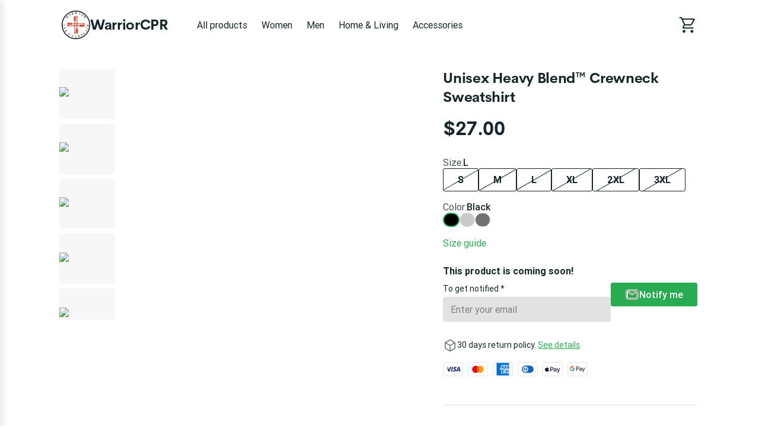

--- FILE ---
content_type: text/html; charset=utf-8
request_url: https://warriorcpr.printify.me/product/1841618/unisex-heavy-blend-crewneck-sweatshirt
body_size: 34532
content:
<!DOCTYPE html><html lang="en" data-critters-container><head prefix="og: http://ogp.me/ns# fb: http://ogp.me/ns/fb# product: http://ogp.me/ns/product" data-testid="head">
        <meta charset="utf-8">
        <title>Unisex Heavy Blend™ Crewneck Sweatshirt - $27.00 - WarriorCPR</title>
        <base href="/">
        <meta name="viewport" content="width=device-width, initial-scale=1">
        <link rel="icon" type="image/x-icon" href="favicon.ico">
        <script type="text/javascript">
            window.AppcuesSettings = { enableURLDetection: true };
        </script>
    <link rel="stylesheet" href="https://assets.printify.me/styles-5YWYOD7L.css"><style ng-app-id="serverApp">@charset "UTF-8";  .theme-form-input .input-area,   .theme-form-input .decorated-area{border-width:1px;border-style:solid;background-color:#fff;border-color:#9fa4a5}  .theme-form-input .border{display:none!important}  .theme-form-input .invalid .input-area{border-color:#ce364f!important;border-width:2px}  .theme-form-input .decorated-area .input-area{border:none!important}  .theme-form-input .input-decorator .decorator,   .theme-form-input .input-decorator .decorator.prefix,   .theme-form-input .input-decorator .decorator.suffix{background:transparent!important}  .theme-form-input input{background:inherit;color:inherit}  .theme-form-input .input-icon{color:inherit}  .theme-button-primary .button,   .theme-button-secondary .button,   .theme-button-ghost .button{border-radius:4px}  .theme-checkbox .control{background-color:inherit!important;color:inherit}  .theme-link{color:#29ab51}  .theme-image{border-color:#e3e4e5;border-width:1px;border-radius:3px}  .theme-carousel-image{border-color:#e3e4e5;border-width:1px;border-radius:8px}  .theme-badge{background-color:#29ab51;color:#fff}  .theme-text-color-secondary,   .theme-panel-text-secondary{color:#686f71}  .theme-text-color-secondary svg.theme-icon,   .theme-panel-text-secondary svg.theme-icon{fill:#686f71}  .theme-icon{color:#17262b}  .theme-icon-primary{color:#29ab51}  .theme-header-menu-item{border-bottom:1px solid transparent}  .theme-checkout-summary-totals-container{border-top:1px solid #e3e4e5;border-bottom:1px solid #e3e4e5}  .theme-header-menu-item-selected,   .theme-header-menu-item-selected:hover{border-bottom:1px solid #29ab51}  .theme-header-menu-item-selected a{font-weight:700}  .theme-header-menu-item:hover{border-bottom:1px solid #686f71}  .theme-checkout-summary-container{background-color:#f7f7f7}  .theme-well{background-color:#f7f7f7;border-color:#e3e4e5}  .theme-divider{border-top-width:1px;border-top-style:solid;border-top-color:#e3e4e5}  .img-wrap{border-width:1px;border-style:solid}  .footer-layout-container{border-top:1px solid #e3e4e5}  .theme-footer-powered-by{border-color:#e3e4e5}  .theme-footer-supported-payment{border-color:#e3e4e5}  .theme-social-media-link .button{border-color:transparent}  .theme-social-media-link .button:hover{border:1px solid transparent}  .theme-footer-social-media-link{border-color:transparent}  .theme-footer-social-media-link:hover{background-color:#f7f7f7;border:1px solid transparent}  .theme-footer-link .link,   .theme-footer-link .link:hover,   .theme-footer-link .link.primary,   .theme-footer-link .link.primary:hover{color:#17262b}  .theme-cart-popover-container{border:1px solid #e3e4e5;background:#fff;border-radius:3px}  .theme-cart-popover-thumbnail{border:1px solid #e3e4e5;border-radius:3px}  .theme-cart-popover-product-title{color:#203741}  .theme-cart-popover-product-details{color:#686f71}  .theme-cart-popover-price{color:#203741}  .theme-cart-popover-product-container{border-bottom-width:1px;border-bottom-style:solid;border-top-width:1px;border-top-style:solid;background-color:#f7f7f7;border-color:transparent}  .main-image-inner,   .thumbnail-item-inner{border-style:solid}  .theme-cart-summary-container{border:1px solid #e3e4e5}  .theme-cart-product-container{border-bottom:1px solid #e3e4e5}  .theme-cart-total-item{color:#17262b}  .theme-panel{background-color:#f7f7f7}  .button:not(.is-loading):focus{box-shadow:none!important}  button:disabled,   .disabled .button{cursor:not-allowed!important}  .tabs-list:before,   .tabs-list:after{content:none!important}  .empty-container{background-color:#f7f7f7}  .empty-container .store-header{background-color:#fff}  .empty-container .store-header .theme-header-logo{color:inherit}  .empty-container .button.primary{background-color:#000;color:#fff}  .empty-container .button.primary:not(.is-loading):hover{background-color:#4d4d4d}  .checkout .header .layout-container,   .retry-payment .header .layout-container{padding:0}  .checkout .sub-title,   .checkout .label,   .retry-payment .sub-title,   .retry-payment .label{color:inherit!important}  .checkout .empty,   .checkout .order-summary,   .checkout .empty-container,   .retry-payment .empty,   .retry-payment .order-summary,   .retry-payment .empty-container{background-color:#f7f7f7}  .checkout .button.primary,   .retry-payment .button.primary{background-color:#000;color:#fff}  .checkout .button.primary:not(.is-loading):hover,   .retry-payment .button.primary:not(.is-loading):hover{background-color:#4d4d4d}  .checkout .check-icon,   .retry-payment .check-icon{color:#29ab51}  .checkout .warning-icon,   .retry-payment .warning-icon{color:#ce364f}  .checkout .savings,   .retry-payment .savings{color:#ce364f}  .checkout .discount-price,   .retry-payment .discount-price{color:#ce364f}  .checkout .text-urgent,   .retry-payment .text-urgent{color:#ce364f}  .checkout .variant-details,   .retry-payment .variant-details{color:inherit}  .checkout .subtotal-and-shipping .subtotal-item-label,   .retry-payment .subtotal-and-shipping .subtotal-item-label{color:inherit}[_nghost-serverApp-c3251177832]{display:block}.content[_ngcontent-serverApp-c3251177832]{flex:1;display:flex;flex-direction:column}.app-container[_ngcontent-serverApp-c3251177832]{display:flex;flex-direction:column;min-height:100vh}.feedback-button[_ngcontent-serverApp-c3251177832]{position:fixed;right:0;top:50%;transform:rotate(-90deg) translate(100%);transform-origin:bottom right;padding:.5rem 1rem;background-color:#e6ecf4;color:#17262b;border-top-left-radius:8px;border-top-right-radius:8px;cursor:pointer;z-index:5}</style><meta revision="rv-557fc7a8"><style ng-app-id="serverApp">@charset "UTF-8";.footer[_ngcontent-serverApp-c1353743037]{padding:2rem 1rem;margin-top:5rem}.store-details[_ngcontent-serverApp-c1353743037]{margin:2.5rem 0}@media (min-width: 600px){.store-details[_ngcontent-serverApp-c1353743037]{display:flex;align-items:flex-start;justify-content:space-between;margin-left:1.5rem;margin-right:1.5rem}}@media (min-width: 480px){.store-title[_ngcontent-serverApp-c1353743037]{margin-top:1rem}}.social-media[_ngcontent-serverApp-c1353743037]{margin-top:1.5rem}.social-media-title[_ngcontent-serverApp-c1353743037]{font-size:.875em}.social-media-links[_ngcontent-serverApp-c1353743037]{display:flex}.social-media-link[_ngcontent-serverApp-c1353743037]{width:40px;height:40px;border-radius:50%;font-size:20px;align-items:center;justify-content:center;display:flex;cursor:pointer}.social-media-link[_ngcontent-serverApp-c1353743037] + .social-media-link[_ngcontent-serverApp-c1353743037]{margin-left:.25rem}.footer-link[_ngcontent-serverApp-c1353743037]{margin-bottom:1rem;display:inline-block}.footer-link[_ngcontent-serverApp-c1353743037]:hover{text-decoration:underline;cursor:pointer}.quick-links[_ngcontent-serverApp-c1353743037]{display:flex;flex-direction:column}.quick-links[_ngcontent-serverApp-c1353743037]   .link[_ngcontent-serverApp-c1353743037]{margin-bottom:1rem;text-transform:capitalize}@media (max-width: 599px){.quick-links[_ngcontent-serverApp-c1353743037]{margin-bottom:1.5rem}}.powered-by-printify[_ngcontent-serverApp-c1353743037]{display:flex;align-items:flex-start;flex-direction:column;row-gap:.75rem;justify-content:flex-end}.powered-by-printify-text[_ngcontent-serverApp-c1353743037]{align-self:flex-end}@media (max-width: 959px){.categories[_ngcontent-serverApp-c1353743037]{display:none}}@media (max-width: 599px){.store-details[_ngcontent-serverApp-c1353743037], .social-media-links[_ngcontent-serverApp-c1353743037]{margin-bottom:2.5rem}.quick-links[_ngcontent-serverApp-c1353743037]{margin-bottom:2.5rem;margin-top:0}.powered-by-printify[_ngcontent-serverApp-c1353743037]{flex-flow:column-reverse}.powered-by-printify-text[_ngcontent-serverApp-c1353743037]{align-self:flex-start}.custom[_nghost-serverApp-c1353743037]{margin-bottom:4rem}}  .footer .store-details{text-align:left!important}  .footer .store-details .store-logo{margin-left:0!important}.powered-by-printify-wrapper[_ngcontent-serverApp-c1353743037]{display:flex;align-items:center;gap:.5rem}@media (max-width: 599px){.powered-by-printify-wrapper[_ngcontent-serverApp-c1353743037]{margin-bottom:4rem}}@media (max-width: 479px){.powered-by-printify-wrapper[_ngcontent-serverApp-c1353743037]   p[_ngcontent-serverApp-c1353743037]{flex:6}.powered-by-printify-wrapper[_ngcontent-serverApp-c1353743037]   stf-printify-logo[_ngcontent-serverApp-c1353743037]{flex:4}}.logo-section[_ngcontent-serverApp-c1353743037]{margin:1rem 0}</style><style ng-app-id="serverApp">@charset "UTF-8";[_nghost-serverApp-c423245821]{display:block;cursor:pointer}.store-details[_ngcontent-serverApp-c423245821]{display:inline-flex;align-items:center;color:inherit;text-decoration:none;cursor:pointer}@media (max-width: 599px){.store-details[_ngcontent-serverApp-c423245821]{display:flex;text-align:center;flex-flow:row wrap;justify-content:center}}.title[_ngcontent-serverApp-c423245821]{display:block;font-size:1.75em;font-weight:700;line-height:2rem;letter-spacing:-.014em;font-family:CerebriSans,sans-serif}.store-logo[_ngcontent-serverApp-c423245821]{height:56px;vertical-align:top;cursor:pointer}.layout-vertical.store-details[_ngcontent-serverApp-c423245821]{display:inline-block}.layout-vertical[_ngcontent-serverApp-c423245821]   .store-logo[_ngcontent-serverApp-c423245821]{margin-bottom:1rem}.layout-vertical.size-medium[_ngcontent-serverApp-c423245821]   .store-logo[_ngcontent-serverApp-c423245821]{margin-bottom:.5rem}.layout-horizontal.store-details[_ngcontent-serverApp-c423245821]{gap:1rem}.size-medium[_ngcontent-serverApp-c423245821]   .title[_ngcontent-serverApp-c423245821]{font-size:1.5em}@media (max-width: 599px){.size-medium[_ngcontent-serverApp-c423245821]   .title[_ngcontent-serverApp-c423245821]{font-size:1.125em;margin-left:0;white-space:normal;margin-top:.5rem;margin-bottom:.5rem}}.size-medium[_ngcontent-serverApp-c423245821]   .store-logo[_ngcontent-serverApp-c423245821]{height:48px}@media (max-width: 599px){.size-medium[_ngcontent-serverApp-c423245821]   .store-logo[_ngcontent-serverApp-c423245821]{height:36px;margin-right:.5rem;margin-left:.5rem}}.size-small[_ngcontent-serverApp-c423245821]{line-height:1em;text-align:left;justify-content:flex-start}.size-small[_ngcontent-serverApp-c423245821]   .title[_ngcontent-serverApp-c423245821]{font-size:1.125em;white-space:normal;margin-left:0}.size-small[_ngcontent-serverApp-c423245821]   .store-logo[_ngcontent-serverApp-c423245821]{height:36px;margin-right:.5rem}</style><style ng-app-id="serverApp">@charset "UTF-8";ul[_ngcontent-serverApp-c2296730161]{display:flex;list-style:none}ul[_ngcontent-serverApp-c2296730161]   li[_ngcontent-serverApp-c2296730161]{width:34px;height:24px;background-color:#fff;border-radius:4px;margin-right:.5rem;display:block}ul[_ngcontent-serverApp-c2296730161]   li[_ngcontent-serverApp-c2296730161]:last-child{margin-right:0}</style><style ng-app-id="serverApp">@charset "UTF-8";.link[_ngcontent-serverApp-c3657466277]{font-family:inherit;cursor:pointer;text-decoration:none;outline:none;transition:color .15s ease}.link[_ngcontent-serverApp-c3657466277]:focus{border-radius:3px;box-shadow:0 0 0 2px #4198d8}.link[_ngcontent-serverApp-c3657466277]:active{box-shadow:none}.link[_ngcontent-serverApp-c3657466277]  .material-icons{color:inherit}.primary[_ngcontent-serverApp-c3657466277]:visited, .primary[_ngcontent-serverApp-c3657466277]:visited  .material-icons{color:#1f6b45}.primary[_ngcontent-serverApp-c3657466277]:hover{text-decoration:underline}.primary[_ngcontent-serverApp-c3657466277]:hover, .primary[_ngcontent-serverApp-c3657466277]:hover  .material-icons{color:#248e4c}.primary[_ngcontent-serverApp-c3657466277], .primary[_ngcontent-serverApp-c3657466277]  .material-icons, .primary[_ngcontent-serverApp-c3657466277]:focus, .primary[_ngcontent-serverApp-c3657466277]:focus  .material-icons{color:#29ab51}.primary[_ngcontent-serverApp-c3657466277]  .material-icons{transition:color .15s ease,transform .15s ease}.secondary[_ngcontent-serverApp-c3657466277]{color:#17262b}.secondary[_ngcontent-serverApp-c3657466277]:hover{color:#29ab51}.underlined[_ngcontent-serverApp-c3657466277]{color:inherit;text-decoration:underline}.external-icon[_ngcontent-serverApp-c3657466277]{height:auto;margin-left:.25rem;font-size:inherit;line-height:inherit;vertical-align:bottom}</style><style ng-app-id="serverApp">@charset "UTF-8";[_nghost-serverApp-c3867189927]{display:flex;flex-direction:column;flex:1;flex-grow:1;overflow:hidden}.loading-container[_ngcontent-serverApp-c3867189927]{position:relative;display:flex;flex-direction:column;flex:1;flex-grow:1;min-height:50vh;align-items:center;justify-content:center}.breadcrumbs-wrapper[_ngcontent-serverApp-c3867189927]{margin:1.5rem 1.5rem 0}.feature-gallery-fixed[_ngcontent-serverApp-c3867189927]   .product-fixed[_ngcontent-serverApp-c3867189927]{margin-top:2rem;padding:0 1rem;display:flex;flex-direction:column}@media (min-width: 960px){.feature-gallery-fixed[_ngcontent-serverApp-c3867189927]   .product-fixed[_ngcontent-serverApp-c3867189927]{display:grid;grid-template-areas:"carousel details";grid-template-columns:repeat(auto-fit,minmax(550px,auto));grid-template-rows:auto}}@media (min-width: 1168px){.feature-gallery-fixed[_ngcontent-serverApp-c3867189927]   .product-fixed.content-xl-expanded[_ngcontent-serverApp-c3867189927]{grid-template-columns:minmax(0,3fr) minmax(0,2fr)}}@media (max-width: 959px){.feature-gallery-fixed[_ngcontent-serverApp-c3867189927]   .product-fixed[_ngcontent-serverApp-c3867189927]{margin-top:0}}.feature-gallery-fixed[_ngcontent-serverApp-c3867189927]   .product-carousel-fixed[_ngcontent-serverApp-c3867189927]{grid-area:carousel;display:flex;flex-direction:column;position:relative;z-index:6}.feature-gallery-fixed[_ngcontent-serverApp-c3867189927]   .product-details[_ngcontent-serverApp-c3867189927]{grid-area:details;display:flex;flex-direction:column}@media (min-width: 960px){.feature-gallery-fixed[_ngcontent-serverApp-c3867189927]   .product-details[_ngcontent-serverApp-c3867189927]{margin-top:0}}.feature-gallery-fixed[_ngcontent-serverApp-c3867189927]   .product-gallery[_ngcontent-serverApp-c3867189927]{margin-right:0;z-index:40}@media (min-width: 960px){.feature-gallery-fixed[_ngcontent-serverApp-c3867189927]   .product-gallery[_ngcontent-serverApp-c3867189927]{margin-right:2.5rem;position:sticky;top:1.5rem;z-index:1}}@media (min-width: 1168px){.content-xl-expanded[_ngcontent-serverApp-c3867189927]{grid-template-columns:minmax(0,3fr) minmax(0,2fr)}}@media (min-width: 960px){.content-xl-expanded[_ngcontent-serverApp-c3867189927]   .product-gallery[_ngcontent-serverApp-c3867189927]{padding-right:2.5rem;margin-right:0}}.product[_ngcontent-serverApp-c3867189927]{margin-top:4rem;padding:0 1rem}@media (max-width: 959px){.product[_ngcontent-serverApp-c3867189927]{margin-top:0}}@media (min-width: 960px){.product[_ngcontent-serverApp-c3867189927]{min-width:1140px}}.product-summary[_ngcontent-serverApp-c3867189927]{margin-top:1.5rem;flex:1}@media (min-width: 960px){.product-summary[_ngcontent-serverApp-c3867189927]{margin-top:0;margin-left:2.5rem}}.product-gallery[_ngcontent-serverApp-c3867189927]{margin-right:0}@media (min-width: 960px){.product-gallery[_ngcontent-serverApp-c3867189927]{margin-right:2.5rem}}@media (min-width: 960px){.product-header[_ngcontent-serverApp-c3867189927]{display:flex;align-items:flex-start}}.care-icons[_ngcontent-serverApp-c3867189927]{display:flex}.care-icons[_ngcontent-serverApp-c3867189927]   img[_ngcontent-serverApp-c3867189927]{width:32px;height:auto}.care-icons[_ngcontent-serverApp-c3867189927]   [_ngcontent-serverApp-c3867189927]:not(:first-child){margin-left:1rem}.care-set-description[_ngcontent-serverApp-c3867189927]:not(:first-child){margin-top:1.5rem}.features[_ngcontent-serverApp-c3867189927]{row-gap:2.5rem}.feature-description[_ngcontent-serverApp-c3867189927]{margin-top:.5rem}.report-product-container[_ngcontent-serverApp-c3867189927]{display:flex;align-content:center;line-height:24px;margin-top:2rem}.report-product-icon[_ngcontent-serverApp-c3867189927]{margin-right:.25rem}.content-paragraph[_ngcontent-serverApp-c3867189927]{margin-bottom:1rem}.product-title-container[_ngcontent-serverApp-c3867189927]{padding:1.5rem 0 0}.product-title-container[_ngcontent-serverApp-c3867189927]   .product-title[_ngcontent-serverApp-c3867189927]{font-size:1.25em;font-weight:500;line-height:1.5rem;font-family:Roboto,sans-serif}@media (min-width: 960px){.product-title-container[_ngcontent-serverApp-c3867189927]{display:none}}.shipping-option[_ngcontent-serverApp-c3867189927]{padding:1rem 1rem 0;margin-bottom:1rem;border-width:1px;border-style:solid;border-radius:4px}.shipping-option[_ngcontent-serverApp-c3867189927]   h5[_ngcontent-serverApp-c3867189927]{font-size:1em;font-weight:500;margin-bottom:.5rem;text-transform:capitalize}.shipping-option-grid[_ngcontent-serverApp-c3867189927]{display:grid;grid-template-columns:1fr 1fr}.shipping-option-cell[_ngcontent-serverApp-c3867189927]{padding:0 1rem 1rem 0}.shipping-option-cell[_ngcontent-serverApp-c3867189927]   small[_ngcontent-serverApp-c3867189927]{margin-bottom:.5rem}.shipping-option-cell[_ngcontent-serverApp-c3867189927]   p[_ngcontent-serverApp-c3867189927]{display:flex;align-items:center}.shipping-option-cell[_ngcontent-serverApp-c3867189927]   .flag-icon[_ngcontent-serverApp-c3867189927]{margin-right:.25rem}.product-title-header[_ngcontent-serverApp-c3867189927]{display:flex;align-items:center;justify-content:space-between}@media (max-width: 959px){.product-title-header[_ngcontent-serverApp-c3867189927]{gap:.25rem}}.safety-information[_ngcontent-serverApp-c3867189927]{white-space:break-spaces}</style><style ng-app-id="serverApp">@charset "UTF-8";.store-header[_ngcontent-serverApp-c3256271555]{display:flex;flex-direction:row;align-items:center;text-align:center;position:relative;max-width:100%;flex-wrap:wrap}.store-header-container[_ngcontent-serverApp-c3256271555]{display:flex;align-items:center;flex-grow:1}.icon[_ngcontent-serverApp-c3256271555]{font-size:32px}[_nghost-serverApp-c3256271555]   .cart-link[_ngcontent-serverApp-c3256271555]     stf-svg svg{height:32px;width:32px}.layout-container[_ngcontent-serverApp-c3256271555]{width:100%;padding:0 1rem}.mobile-break[_ngcontent-serverApp-c3256271555]{flex-basis:100%;height:0;display:none}@media (max-width: 959px){.mobile-break[_ngcontent-serverApp-c3256271555]{display:block}}.mobile-menu-toggle[_ngcontent-serverApp-c3256271555]{cursor:pointer;display:none;box-sizing:content-box;margin-right:1rem}.mobile-menu-toggle[_ngcontent-serverApp-c3256271555], .mobile-menu-toggle[_ngcontent-serverApp-c3256271555]:hover, .mobile-menu-toggle[_ngcontent-serverApp-c3256271555]:active{background:transparent;border:none}.mobile-menu-toggle[_ngcontent-serverApp-c3256271555]   img[_ngcontent-serverApp-c3256271555]{width:24px;height:24px}@media (max-width: 959px){.mobile-menu-toggle[_ngcontent-serverApp-c3256271555]{display:block;padding:0}}.logo-menu-container[_ngcontent-serverApp-c3256271555]{flex-grow:1;display:flex;align-items:center}.logo[_ngcontent-serverApp-c3256271555]{text-align:left;display:flex;align-items:center;margin-right:2.5rem;white-space:nowrap;margin-top:18px;margin-bottom:18px}@media (max-width: 599px){.logo[_ngcontent-serverApp-c3256271555]{align-self:center;margin-right:0;flex-grow:1;justify-content:center}}.categories-menu[_ngcontent-serverApp-c3256271555]{overflow:auto;margin-top:1.5rem;scrollbar-width:none}.categories-menu-mobile[_ngcontent-serverApp-c3256271555]{display:none}@media (max-width: 959px){.categories-menu-mobile[_ngcontent-serverApp-c3256271555]{display:block}}@media (max-width: 959px){.categories-menu-desktop[_ngcontent-serverApp-c3256271555]{display:none}}.categories-menu[_ngcontent-serverApp-c3256271555]::-webkit-scrollbar:horizontal{height:0;width:0;display:none}.categories-menu[_ngcontent-serverApp-c3256271555]::-webkit-scrollbar-thumb:horizontal{display:none}.categories-menu[_ngcontent-serverApp-c3256271555]   ul[_ngcontent-serverApp-c3256271555]{display:flex;flex-direction:row;padding-bottom:1.5rem}.categories-menu[_ngcontent-serverApp-c3256271555]   ul[_ngcontent-serverApp-c3256271555]   li[_ngcontent-serverApp-c3256271555]{margin-right:8px}.categories-menu[_ngcontent-serverApp-c3256271555]   ul[_ngcontent-serverApp-c3256271555]   li[_ngcontent-serverApp-c3256271555]   a[_ngcontent-serverApp-c3256271555]{display:inline-block;padding:6px 8px;font-size:1em;text-decoration:none;white-space:nowrap;cursor:pointer}@media (max-width: 959px){.categories-menu[_ngcontent-serverApp-c3256271555]   ul[_ngcontent-serverApp-c3256271555]   li[_ngcontent-serverApp-c3256271555]   a[_ngcontent-serverApp-c3256271555]:first-child{padding-left:2px}}.categories-menu[_ngcontent-serverApp-c3256271555]   ul[_ngcontent-serverApp-c3256271555]   li[_ngcontent-serverApp-c3256271555]:last-child{margin-right:60px}@media (max-width: 959px){.categories-menu[_ngcontent-serverApp-c3256271555]{margin-top:0}.categories-menu[_ngcontent-serverApp-c3256271555]   ul[_ngcontent-serverApp-c3256271555]{padding-bottom:0}}.cart-container[_ngcontent-serverApp-c3256271555]{display:flex;flex-direction:column;align-items:flex-end;justify-self:flex-end;position:relative}.cart-container[_ngcontent-serverApp-c3256271555]   .cart-link[_ngcontent-serverApp-c3256271555]{padding:12px 0 12px 12px;display:flex;align-items:center;justify-content:center;box-sizing:content-box;text-decoration:none}@media (max-width: 959px){.cart-container[_ngcontent-serverApp-c3256271555]   .cart-link[_ngcontent-serverApp-c3256271555]{padding:12px 6px}}.cart-container[_ngcontent-serverApp-c3256271555]   .cart-logo[_ngcontent-serverApp-c3256271555]{width:30px;height:30px}.cart-container[_ngcontent-serverApp-c3256271555]   .product-count[_ngcontent-serverApp-c3256271555]{position:absolute;top:-2px;right:-12px;width:16px;height:16px;border-radius:24px;font-size:14px;line-height:14px;display:flex;align-items:center;justify-content:center;font-weight:500}@media (max-width: 959px){.cart-container[_ngcontent-serverApp-c3256271555]   .product-count[_ngcontent-serverApp-c3256271555]{right:-8px}}.theme-header-menu-item[_ngcontent-serverApp-c3256271555]   a[_ngcontent-serverApp-c3256271555]:visited, .theme-header-menu-item[_ngcontent-serverApp-c3256271555]   a[_ngcontent-serverApp-c3256271555]:-webkit-any-link, .categories-menu-mobile[_ngcontent-serverApp-c3256271555]   a[_ngcontent-serverApp-c3256271555]:visited, .categories-menu-mobile[_ngcontent-serverApp-c3256271555]   a[_ngcontent-serverApp-c3256271555]:-webkit-any-link{color:inherit}</style><style ng-app-id="serverApp">@charset "UTF-8";.mobile-menu[_ngcontent-serverApp-c3999820638]{position:fixed;height:100%;width:340px;left:-340px;top:0;overflow:hidden;transition:.3s ease;z-index:40;text-align:left;display:flex;flex-direction:column;box-shadow:5px 0 10px #17262b1a}.mobile-menu-underlay[_ngcontent-serverApp-c3999820638]{background:#00000080;position:fixed;z-index:8;inset:0;cursor:pointer}.mobile-menu-header[_ngcontent-serverApp-c3999820638]{display:flex;flex-direction:row;padding:1.25em 1.5rem;justify-content:space-between;align-items:center}.mobile-menu-body[_ngcontent-serverApp-c3999820638]{display:flex;flex-direction:column;padding:1.5rem;justify-content:flex-start;flex-grow:1;overflow:auto}.mobile-menu-body[_ngcontent-serverApp-c3999820638]   ul[_ngcontent-serverApp-c3999820638]{margin-bottom:.5rem}.mobile-menu-body[_ngcontent-serverApp-c3999820638]   ul[_ngcontent-serverApp-c3999820638]   li[_ngcontent-serverApp-c3999820638]{padding:.5rem}.mobile-menu-body[_ngcontent-serverApp-c3999820638]   ul[_ngcontent-serverApp-c3999820638]   li[_ngcontent-serverApp-c3999820638]   a[_ngcontent-serverApp-c3999820638]{text-decoration:none;cursor:pointer}.mobile-menu-body[_ngcontent-serverApp-c3999820638]   ul[_ngcontent-serverApp-c3999820638]   li[_ngcontent-serverApp-c3999820638]   a.selected[_ngcontent-serverApp-c3999820638]{font-weight:700}.mobile-menu-body[_ngcontent-serverApp-c3999820638]   ul[_ngcontent-serverApp-c3999820638]   li[_ngcontent-serverApp-c3999820638]   .menu-item-wrapper[_ngcontent-serverApp-c3999820638]{display:flex;flex-direction:row;justify-content:space-between}.mobile-menu-body[_ngcontent-serverApp-c3999820638]   ul[_ngcontent-serverApp-c3999820638]   li[_ngcontent-serverApp-c3999820638]   .subcategory-list[_ngcontent-serverApp-c3999820638]{margin-bottom:0;margin-left:1.5rem}.mobile-menu-store-info[_ngcontent-serverApp-c3999820638]{margin-top:auto}.mobile-menu-store-info[_ngcontent-serverApp-c3999820638]   h5[_ngcontent-serverApp-c3999820638]{margin-bottom:1.5rem}.mobile-menu-close-button[_ngcontent-serverApp-c3999820638]{cursor:pointer}.mobile-menu-close-button[_ngcontent-serverApp-c3999820638]   img[_ngcontent-serverApp-c3999820638]{width:calc(100% - 8px);height:calc(100% - 8px)}.mobile-menu-footer[_ngcontent-serverApp-c3999820638]{display:flex;flex-direction:column;padding:1.5rem;font-size:.875em}.mobile-menu-social-media-link[_ngcontent-serverApp-c3999820638]{margin-right:.5rem;width:40px;height:40px;border-radius:50%;font-size:20px;align-items:center;justify-content:center;display:flex;cursor:pointer}.mobile-menu-social-media-link[_ngcontent-serverApp-c3999820638] + .mobile-menu-social-media-link[_ngcontent-serverApp-c3999820638]{margin-left:.25rem}.mobile-menu-social-media[_ngcontent-serverApp-c3999820638]{display:flex}</style><style ng-app-id="serverApp">@charset "UTF-8";[_nghost-serverApp-c4007982131]{display:inline-block}.disabled[_nghost-serverApp-c4007982131]   .button[_ngcontent-serverApp-c4007982131]{pointer-events:none}.button[_ngcontent-serverApp-c4007982131]{width:100%;display:inline-block;position:relative;border:1px solid transparent;text-align:center;border-radius:3px;font-size:1em;font-weight:500;cursor:pointer;overflow:hidden;transition:.15s;vertical-align:top;line-height:1.5rem;font-family:inherit;white-space:nowrap;outline:none}.button[_ngcontent-serverApp-c4007982131]:before{content:"";position:absolute;top:0;left:0;width:100%;height:100%;background-color:#17262b26;opacity:0;transition:opacity .15s;border-radius:inherit}.button[_ngcontent-serverApp-c4007982131]:not(.is-loading):focus{box-shadow:0 0 0 2px #4198d8}.button[_ngcontent-serverApp-c4007982131]:not(.is-loading):active{box-shadow:none}.button[_ngcontent-serverApp-c4007982131]:not(.is-loading):active:before{opacity:1}.button.is-loading[_ngcontent-serverApp-c4007982131]{pointer-events:none;-webkit-user-select:none;user-select:none}.button.is-loading[_ngcontent-serverApp-c4007982131]   .custom-content[_ngcontent-serverApp-c4007982131]{opacity:0}.button[_ngcontent-serverApp-c4007982131]:disabled{color:#9fa4a5;background-color:#f7f7f7;-webkit-user-select:none;user-select:none}.button.small[_ngcontent-serverApp-c4007982131]{padding:calc(.25rem - 1px) calc(1rem - 1px);height:32px}.button.medium[_ngcontent-serverApp-c4007982131]{padding:calc(.5rem - 1px) calc(1.5rem - 1px);height:40px}.button.large[_ngcontent-serverApp-c4007982131]{padding:calc(.75rem - 1px) calc(1.5rem - 1px);height:48px}.button.round.small[_ngcontent-serverApp-c4007982131], .button.icon-only-button.small[_ngcontent-serverApp-c4007982131]{padding:calc(.25rem - 1px);min-width:32px;height:32px}.button.round.medium[_ngcontent-serverApp-c4007982131], .button.icon-only-button.medium[_ngcontent-serverApp-c4007982131]{padding:calc(.5rem - 1px);min-width:40px;height:40px}.button.round.large[_ngcontent-serverApp-c4007982131], .button.icon-only-button.large[_ngcontent-serverApp-c4007982131]{padding:calc(.75rem - 1px);min-width:48px;height:48px}.button.round[_ngcontent-serverApp-c4007982131]{border-radius:50%}.button[_ngcontent-serverApp-c4007982131]  .material-icons, .button[_ngcontent-serverApp-c4007982131]  .material-icons-outlined{color:inherit}.button[_ngcontent-serverApp-c4007982131]   .custom-content[_ngcontent-serverApp-c4007982131]{display:flex;align-items:center;justify-content:center}.primary[_ngcontent-serverApp-c4007982131]{color:#fff;background-color:#29ab51}.primary[_ngcontent-serverApp-c4007982131]:not(.is-loading):hover{background-color:#248e4c}.primary[_ngcontent-serverApp-c4007982131]:not(.is-loading):active{background-color:#1f6b45}.secondary[_ngcontent-serverApp-c4007982131]{color:#17262b;background-color:#fff;border-color:#c4c7c8}.secondary[_ngcontent-serverApp-c4007982131]:not(.is-loading):hover{color:#29ab51}.secondary[_ngcontent-serverApp-c4007982131]:not(.is-loading):active{color:#29ab51;background-color:#f7f7f7}.destructive[_ngcontent-serverApp-c4007982131]{color:#fff;background-color:#ce364f}.destructive[_ngcontent-serverApp-c4007982131]:not(.is-loading):hover{background-color:#b32b44}.destructive[_ngcontent-serverApp-c4007982131]:not(.is-loading):active{background-color:#991f39}.ghost[_ngcontent-serverApp-c4007982131]{color:#17262b;background-color:transparent}.ghost[_ngcontent-serverApp-c4007982131]:not(.is-loading):hover{background-color:#17262b1a}.ghost[_ngcontent-serverApp-c4007982131]:not(.is-loading):active{background-color:#17262b26}.ghost[_ngcontent-serverApp-c4007982131]:disabled{background-color:transparent}</style><style ng-app-id="serverApp">stf-svg{display:flex;align-items:center;justify-content:center}
</style><meta property="description" content="Buy this product for only $27.00"><meta property="robots" content="follow, index"><meta property="og:locale" content="en_US"><meta property="og:type" content="og:product"><meta property="og:title" content="Unisex Heavy Blend™ Crewneck Sweatshirt - $27.00 - WarriorCPR"><meta property="og:description" content="Buy this product for only $27.00"><meta property="og:url" content="https://warriorcpr.printify.me/product/1841618/unisex-heavy-blend-crewneck-sweatshirt"><meta property="og:site_name" content="Store of WarriorCPR."><meta property="og:image" content="https://images-api.printify.com/mockup/64cc0c0d2c862765f606be2c/25459/98502/unisex-heavy-blend-crewneck-sweatshirt_1691094173364.jpg?camera_label=front"><meta property="og:image:secure_url" content="https://images-api.printify.com/mockup/64cc0c0d2c862765f606be2c/25459/98502/unisex-heavy-blend-crewneck-sweatshirt_1691094173364.jpg?camera_label=front"><meta property="og:image:width" content="1200"><meta property="og:image:height" content="1200"><meta property="og:image:alt" content="Unisex Heavy Blend™ Crewneck Sweatshirt"><meta property="twitter:card" content="summary_large_image"><meta property="twitter:title" content="Unisex Heavy Blend™ Crewneck Sweatshirt - $27.00 - WarriorCPR"><meta property="twitter:description" content="Buy this product for only $27.00"><meta property="twitter:site" content="https://warriorcpr.printify.me/product/1841618/unisex-heavy-blend-crewneck-sweatshirt"><meta property="twitter:image" content="https://images-api.printify.com/mockup/64cc0c0d2c862765f606be2c/25459/98502/unisex-heavy-blend-crewneck-sweatshirt_1691094173364.jpg?camera_label=front"><meta property="twitter:image:alt" content="Unisex Heavy Blend™ Crewneck Sweatshirt"><meta property="product:price:currency" content="USD"><meta property="product:price:amount" content="27.00"><link rel="canonical" href="https://warriorcpr.printify.me/product/1841618/unisex-heavy-blend-crewneck-sweatshirt"><script type="application/ld+json" id="productStructuredData">{"@context":"https://schema.org","@type":"Product","brand":"WarriorCPR","name":"Unisex Heavy Blend™ Crewneck Sweatshirt","description":"Buy this product only for $27.00","image":"https://images-api.printify.com/mockup/64cc0c0d2c862765f606be2c/25459/98502/unisex-heavy-blend-crewneck-sweatshirt_1691094173364.jpg?camera_label=front","offers":[{"@type":"Offer","priceCurrency":"USD","price":"27.00","url":"https://warriorcpr.printify.me/product/1841618/unisex-heavy-blend-crewneck-sweatshirt","itemCondition":"https://schema.org/NewCondition","availability":"https://schema.org/InStock"}]}</script><style ng-app-id="serverApp">@charset "UTF-8";[_nghost-serverApp-c1566009127]{flex-grow:1;flex-wrap:nowrap}@media (max-width: 959px){[_nghost-serverApp-c1566009127]{flex-direction:column-reverse;overflow:auto}}@media (min-width: 1168px){[_nghost-serverApp-c1566009127]{width:100%}}.hidden[_ngcontent-serverApp-c1566009127]{display:none}.report-product[_ngcontent-serverApp-c1566009127]{display:inline-block}.main-image-wrapper[_ngcontent-serverApp-c1566009127]{margin-left:1.5rem;max-width:432px;text-align:center}@media (min-width: 600px){.main-image-wrapper[_ngcontent-serverApp-c1566009127]{max-width:370px}}@media (min-width: 1168px){.main-image-wrapper.new-layout-changes[_ngcontent-serverApp-c1566009127]{max-width:calc(100% - 96px);width:100%}.main-image-wrapper.new-layout-changes[_ngcontent-serverApp-c1566009127]   .main-image-wrapper[_ngcontent-serverApp-c1566009127]{width:100%}}.main-image-wrapper[_ngcontent-serverApp-c1566009127]   .main-image-inner[_ngcontent-serverApp-c1566009127]{display:flex;position:relative;border-width:1px;min-width:430px}.main-image-wrapper[_ngcontent-serverApp-c1566009127]   .main-image-inner[_ngcontent-serverApp-c1566009127]   .loader-container[_ngcontent-serverApp-c1566009127]{position:absolute;left:50%;top:50%;z-index:0}.main-image-wrapper[_ngcontent-serverApp-c1566009127]   .share-menu-wrapper[_ngcontent-serverApp-c1566009127]     .items-wrap{left:unset;right:calc(.25rem - 3px)}.main-image-wrapper[_ngcontent-serverApp-c1566009127]   .main-image[_ngcontent-serverApp-c1566009127]{object-fit:cover;z-index:1;font-size:0}.share-menu-wrapper[_ngcontent-serverApp-c1566009127]{position:absolute;top:.75rem;right:.75rem;z-index:2}[_nghost-serverApp-c1566009127]   .horizontal[_ngcontent-serverApp-c1566009127]{margin-left:.5rem}[_nghost-serverApp-c1566009127]   .horizontal[_ngcontent-serverApp-c1566009127]     .menu{display:none}@media (max-width: 959px){[_nghost-serverApp-c1566009127]   .horizontal[_ngcontent-serverApp-c1566009127]     .menu{display:none}}.thumbnail-carousel-wrapper[_ngcontent-serverApp-c1566009127]   .share-menu-wrapper[_ngcontent-serverApp-c1566009127]{display:none}@media (max-width: 599px){.thumbnail-carousel-wrapper[_ngcontent-serverApp-c1566009127]{max-width:100%}.thumbnail-carousel-wrapper[_ngcontent-serverApp-c1566009127]   .share-menu-wrapper[_ngcontent-serverApp-c1566009127]{display:flex}}.preview-image-carousel[_ngcontent-serverApp-c1566009127]{width:100%;height:400px}  stf-non-zooming-image .image-wrapper{height:400px;width:auto}@media (min-width: 960px){  stf-non-zooming-image .image-wrapper{height:100%}}[_nghost-serverApp-c1566009127]   .thumbnail-carousel[_ngcontent-serverApp-c1566009127]{padding-left:.5rem;--carousel-item-gap: 1rem}@media (max-width: 959px){[_nghost-serverApp-c1566009127]   .thumbnail-carousel[_ngcontent-serverApp-c1566009127]     .items{margin-left:-30px;margin-right:-25px;padding:.5rem 0}}[_nghost-serverApp-c1566009127]   .thumbnail-carousel[_ngcontent-serverApp-c1566009127]    -mobile   .items{-ms-overflow-style:none;scrollbar-width:none}[_nghost-serverApp-c1566009127]   .thumbnail-carousel[_ngcontent-serverApp-c1566009127]    -mobile   .items::-webkit-scrollbar{display:none}[_nghost-serverApp-c1566009127]   .thumbnail-carousel[_ngcontent-serverApp-c1566009127]     .menu{z-index:2}[_nghost-serverApp-c1566009127]   .thumbnail-carousel-mobile[_ngcontent-serverApp-c1566009127]     .items{-ms-overflow-style:none;scrollbar-width:none;z-index:1}[_nghost-serverApp-c1566009127]   .thumbnail-carousel-mobile[_ngcontent-serverApp-c1566009127]     .items::-webkit-scrollbar{display:none}[_nghost-serverApp-c1566009127]   .thumbnail-carousel-mobile[_ngcontent-serverApp-c1566009127]   .menu[_ngcontent-serverApp-c1566009127]{z-index:2}@media (min-width: 600px){[_nghost-serverApp-c1566009127]   .thumbnail-carousel-mobile[_ngcontent-serverApp-c1566009127]{display:none}}[_nghost-serverApp-c1566009127]   .thumbnail-carousel-custom[_ngcontent-serverApp-c1566009127]{margin-left:1rem}[_nghost-serverApp-c1566009127]   .thumbnail-carousel.ssr[_ngcontent-serverApp-c1566009127]{overflow-y:hidden}[_nghost-serverApp-c1566009127]   .thumbnail-carousel.ssr[_ngcontent-serverApp-c1566009127]   .thumbnail-item[_ngcontent-serverApp-c1566009127]{margin-bottom:.5rem}[_nghost-serverApp-c1566009127]   .thumbnail-carousel.ssr[_ngcontent-serverApp-c1566009127]   .thumbnail-item-custom[_ngcontent-serverApp-c1566009127]{min-width:calc(38px + var(--carousel-item-gap))}@media (max-width: 959px){[_nghost-serverApp-c1566009127]   .thumbnail-carousel.ssr[_ngcontent-serverApp-c1566009127]{display:flex;overflow-x:auto;margin-left:-.5rem}[_nghost-serverApp-c1566009127]   .thumbnail-carousel.ssr.hidden[_ngcontent-serverApp-c1566009127]{display:none}}[_nghost-serverApp-c1566009127]   .thumbnail-carousel[_ngcontent-serverApp-c1566009127]   .thumbnail-item[_ngcontent-serverApp-c1566009127]{flex:0 1 auto;width:auto;min-width:calc(208px + var(--carousel-item-gap))}@media (max-width: 959px){[_nghost-serverApp-c1566009127]   .thumbnail-carousel[_ngcontent-serverApp-c1566009127]   .thumbnail-item.ssr[_ngcontent-serverApp-c1566009127]{margin-right:var(--carousel-item-gap)}}[_nghost-serverApp-c1566009127]   .thumbnail-carousel[_ngcontent-serverApp-c1566009127]   .thumbnail-item-mobile[_ngcontent-serverApp-c1566009127]{min-width:100%}[_nghost-serverApp-c1566009127]   .thumbnail-carousel[_ngcontent-serverApp-c1566009127]   .thumbnail-item-custom[_ngcontent-serverApp-c1566009127]{min-width:calc(48px + var(--carousel-item-gap))}[_nghost-serverApp-c1566009127]   .thumbnail-carousel[_ngcontent-serverApp-c1566009127]   .thumbnail-item-custom[_ngcontent-serverApp-c1566009127]   .active[_ngcontent-serverApp-c1566009127]{border:2px solid #17262b}[_nghost-serverApp-c1566009127]   .thumbnail-carousel[_ngcontent-serverApp-c1566009127]   .thumbnail-item-inner[_ngcontent-serverApp-c1566009127]{position:relative;display:block;padding-top:100%;overflow:hidden;border-radius:4px;aspect-ratio:1}[_nghost-serverApp-c1566009127]   .thumbnail-carousel[_ngcontent-serverApp-c1566009127]   .thumbnail-item-inner[_ngcontent-serverApp-c1566009127]   .loader-container[_ngcontent-serverApp-c1566009127]{position:absolute;left:50%;top:50%;z-index:0}[_nghost-serverApp-c1566009127]   .thumbnail-carousel[_ngcontent-serverApp-c1566009127]   .thumbnail-item-inner.loading[_ngcontent-serverApp-c1566009127]{padding-top:0}[_nghost-serverApp-c1566009127]   .thumbnail-carousel[_ngcontent-serverApp-c1566009127]   .thumbnail-image[_ngcontent-serverApp-c1566009127]{position:absolute;top:50%;left:50%;transform:translate3d(-50%,-50%,1px);max-width:100%;-webkit-user-select:none;user-select:none;width:100%;z-index:1;font-size:0}[_nghost-serverApp-c1566009127]   .thumbnail-carousel[_ngcontent-serverApp-c1566009127]   .thumbnail-image.pos-relative[_ngcontent-serverApp-c1566009127]{position:static;transform:none}@media (min-width: 600px){[_nghost-serverApp-c1566009127]   .thumbnail-carousel[_ngcontent-serverApp-c1566009127]   .thumbnail-item[_ngcontent-serverApp-c1566009127]{flex:0 1 auto;width:auto;min-width:calc(216px + var(--carousel-item-gap))}[_nghost-serverApp-c1566009127]   .thumbnail-carousel[_ngcontent-serverApp-c1566009127]   .thumbnail-item-mobile[_ngcontent-serverApp-c1566009127]{min-width:100%}}@media (min-width: 960px){[_nghost-serverApp-c1566009127]   .thumbnail-carousel[_ngcontent-serverApp-c1566009127]{--carousel-item-gap: .5rem;height:424px}[_nghost-serverApp-c1566009127]   .thumbnail-carousel[_ngcontent-serverApp-c1566009127]   .thumbnail-item[_ngcontent-serverApp-c1566009127]{flex:0 0 20%;height:20%;min-width:0;width:calc(70px + 2 * var(--grid-gutter))}[_nghost-serverApp-c1566009127]   .thumbnail-carousel[_ngcontent-serverApp-c1566009127]   .thumbnail-item-inner[_ngcontent-serverApp-c1566009127]{height:100%;padding-top:0;border-radius:4px;background-color:#f7f7f7;cursor:pointer}}  .pz-zoom-button{display:none}</style><style ng-app-id="serverApp">@charset "UTF-8";[_nghost-serverApp-c2207062619]{display:block;padding-bottom:1.5rem}.form[_ngcontent-serverApp-c2207062619]{margin-top:1.5rem}.form-item[_ngcontent-serverApp-c2207062619]{margin-top:1rem}.size-guide-link-container[_ngcontent-serverApp-c2207062619]{margin-top:.5rem}.product-discount-badge[_ngcontent-serverApp-c2207062619]{margin-bottom:.5rem}.buy-now-button[_ngcontent-serverApp-c2207062619]{width:100%;margin-bottom:1rem}.buy-now-button-container[_ngcontent-serverApp-c2207062619]{margin-top:2rem}@media (max-width: 959px){.buy-now-button-container[_ngcontent-serverApp-c2207062619]{z-index:7;position:fixed;bottom:0;left:0;width:100%;padding:1rem}}.buy-now-button-container.notify-me-container[_ngcontent-serverApp-c2207062619]{margin-top:1rem;margin-bottom:1rem}.buy-now-button-container.custom-request[_ngcontent-serverApp-c2207062619]{position:relative;padding:0}.buy-now-button[_ngcontent-serverApp-c2207062619]     .button:focus-visible{outline:2px solid #2196f3;outline-offset:2px}.buy-now-button[_ngcontent-serverApp-c2207062619]     .button[aria-disabled=true]:focus-visible{outline:2px solid #9fa4a5;outline-offset:2px}.buy-now-button.personalized[_ngcontent-serverApp-c2207062619]{border:2px solid transparent;border-radius:3px;background:linear-gradient(#fff,#fff) padding-box,linear-gradient(170deg,#8de4ff 22.49%,#ff993c 43.11%,#ba90ff 66.19%) border-box}.buy-now-button.personalized[_ngcontent-serverApp-c2207062619]     .button{border-radius:0}.buy-now-button.personalized[_ngcontent-serverApp-c2207062619]     .button:focus-visible{outline:2px solid #2196f3;outline-offset:2px}.buy-now-button.personalized[_ngcontent-serverApp-c2207062619]     .button[aria-disabled=true]:focus-visible{outline:2px solid #9fa4a5;outline-offset:2px}@media (max-width: 959px){.buy-now-button[_ngcontent-serverApp-c2207062619]{margin-bottom:0}}.subtitle-wrapper[_ngcontent-serverApp-c2207062619]{display:flex;flex-direction:row;align-items:center;justify-content:center;margin-bottom:1rem;gap:.5rem}.buy-now-button-subtitle[_ngcontent-serverApp-c2207062619]{text-align:center;opacity:.8;padding:.75rem 0}.control-quantity[_ngcontent-serverApp-c2207062619]{--stf-input-number-width: 146px}.product-title[_ngcontent-serverApp-c2207062619]{margin-bottom:.5rem;font-size:1.5em;line-height:2rem}.product-price-container[_ngcontent-serverApp-c2207062619], .product-meta-container[_ngcontent-serverApp-c2207062619]{display:flex;flex-direction:column;margin-top:1rem;margin-bottom:1rem}.product-meta-container[_ngcontent-serverApp-c2207062619]   .supported-payments[_ngcontent-serverApp-c2207062619]{margin-top:1rem}.product-price[_ngcontent-serverApp-c2207062619]{display:flex;align-items:flex-end;margin-bottom:.5rem}.product-price[_ngcontent-serverApp-c2207062619]   h2[_ngcontent-serverApp-c2207062619]{margin-right:.25rem;line-height:28px}.product-price[_ngcontent-serverApp-c2207062619]   span[_ngcontent-serverApp-c2207062619]{font-size:.875em}.shipping-price[_ngcontent-serverApp-c2207062619], .return-policy[_ngcontent-serverApp-c2207062619]{margin-left:.5rem;font-size:.875em;display:flex;align-items:center}.shipping-price[_ngcontent-serverApp-c2207062619]   .icon[_ngcontent-serverApp-c2207062619], .return-policy[_ngcontent-serverApp-c2207062619]   .icon[_ngcontent-serverApp-c2207062619]{margin-right:.5rem}.return-policy[_ngcontent-serverApp-c2207062619]{margin-top:.25rem;margin-bottom:1rem;margin-left:0;gap:.25rem;align-items:start}.original-price[_ngcontent-serverApp-c2207062619]{margin-right:.5rem;font-size:.875em;text-decoration:line-through}.discount-price[_ngcontent-serverApp-c2207062619]{color:#ce364f}.quantity-item[_ngcontent-serverApp-c2207062619]   span[_ngcontent-serverApp-c2207062619]{font-weight:500;padding:0;font-size:1em;line-height:1.25rem}.quantity-item[_ngcontent-serverApp-c2207062619]   span.label[_ngcontent-serverApp-c2207062619]{font-weight:400;padding-right:.25rem;opacity:.8}.quantity-item-header[_ngcontent-serverApp-c2207062619]{display:flex;align-items:center}.skeleton-selector-title[_ngcontent-serverApp-c2207062619]{width:100px;height:1.2em;margin-bottom:.5rem}.skeleton-selector-input[_ngcontent-serverApp-c2207062619]{height:2.7em;margin-bottom:1rem}@media (max-width: 959px){.hidden-mobile[_ngcontent-serverApp-c2207062619]{display:none}.visible-mobile[_ngcontent-serverApp-c2207062619]{display:block}}@media (min-width: 960px){.hidden-mobile[_ngcontent-serverApp-c2207062619]{display:block}.visible-mobile[_ngcontent-serverApp-c2207062619], .hidden-desktop[_ngcontent-serverApp-c2207062619]{display:none}}.product-price-container[_ngcontent-serverApp-c2207062619], .product-meta-container[_ngcontent-serverApp-c2207062619]{margin-top:1.5rem;margin-bottom:1.5rem}.product-unavailable[_ngcontent-serverApp-c2207062619]{width:100%;display:flex;flex-direction:column;gap:.5rem}.product-unavailable-text[_ngcontent-serverApp-c2207062619]{font-size:1em;line-height:1.5rem;font-weight:700;margin:.5rem 0}@media (max-width: 959px){.product-unavailable-text[_ngcontent-serverApp-c2207062619]{margin-top:.5rem}}.custom-request-button[_ngcontent-serverApp-c2207062619]{border:2px solid transparent;border-radius:3px;background:linear-gradient(#fff,#fff) padding-box,linear-gradient(170deg,#8de4ff 22.49%,#ff993c 43.11%,#ba90ff 66.19%) border-box}.custom-request-button[_ngcontent-serverApp-c2207062619]     .button.medium{background-color:#fff;color:#17262b;padding:calc(.5rem - 1px) calc(.875rem - 1px)}.custom-request-button[_ngcontent-serverApp-c2207062619]     .button.medium:not(.is-loading):hover{background-color:#fff;color:#17262b}.custom-request-wrapper[_ngcontent-serverApp-c2207062619]{margin:1rem 0 -.5rem}.custom-request-wrapper[_ngcontent-serverApp-c2207062619]   .note-toggle[_ngcontent-serverApp-c2207062619]{margin:1.5rem 0}.custom-request-wrapper[_ngcontent-serverApp-c2207062619]   .note-toggle[_ngcontent-serverApp-c2207062619]     .control .label.left{font-size:1em;line-height:1.5rem;font-weight:500}.custom-request-wrapper[_ngcontent-serverApp-c2207062619]   .note-toggle[_ngcontent-serverApp-c2207062619]     .control:focus-within{background-color:transparent}.custom-request-wrapper[_ngcontent-serverApp-c2207062619]   .note-toggle[_ngcontent-serverApp-c2207062619]     .toggle-input:checked:not(:disabled)+.toggle-toggle{background-color:#0096cc}.custom-request-wrapper[_ngcontent-serverApp-c2207062619]   .counter[_ngcontent-serverApp-c2207062619]{display:flex;width:100%;justify-content:flex-end;color:#64634a}.input-text-helper[_ngcontent-serverApp-c2207062619]{width:100%;display:flex;justify-content:flex-end;align-items:center}.text-helper[_ngcontent-serverApp-c2207062619]{color:#686f71;display:flex;align-items:center;gap:.25rem;margin:.25rem 0}  .layer-note .textarea{font-size:1em}</style><style ng-app-id="serverApp">@charset "UTF-8";.share-button[_ngcontent-serverApp-c1642762448]     .theme-icon{color:#17262b!important;fill:#17262b!important}.share-menu-item[_ngcontent-serverApp-c1642762448]{white-space:nowrap}.share-menu-item[_ngcontent-serverApp-c1642762448]   .share-menu-image[_ngcontent-serverApp-c1642762448]{vertical-align:middle}.share-menu-item.facebook[_ngcontent-serverApp-c1642762448]   .share-menu-image[_ngcontent-serverApp-c1642762448]{position:relative;margin-top:-.5rem;margin-left:-.5rem;margin-bottom:-.5rem}.share-menu-item[_ngcontent-serverApp-c1642762448]:not(.facebook)   .share-menu-image[_ngcontent-serverApp-c1642762448]{margin-right:.5rem}</style><style ng-app-id="serverApp">@charset "UTF-8";[_nghost-serverApp-c505457925]{display:block}.full-width[_nghost-serverApp-c505457925]{width:100%;max-width:100%}.dropdown-list[_ngcontent-serverApp-c505457925]{position:relative;z-index:30}.dropdown-list.as-accordion-dropdown-list[_ngcontent-serverApp-c505457925]{z-index:auto}.items-wrap[_ngcontent-serverApp-c505457925]{position:absolute;max-width:272px}.as-accordion-dropdown-list[_ngcontent-serverApp-c505457925]   .items-wrap[_ngcontent-serverApp-c505457925], .used-in-overlay[_ngcontent-serverApp-c505457925]   .items-wrap[_ngcontent-serverApp-c505457925]{position:relative}.full-width[_nghost-serverApp-c505457925]   .items-wrap[_ngcontent-serverApp-c505457925]{width:100%;max-width:100%}.up[_nghost-serverApp-c505457925]   .items-wrap[_ngcontent-serverApp-c505457925]{bottom:0;margin-bottom:.25rem}.down[_nghost-serverApp-c505457925]   .items-wrap[_ngcontent-serverApp-c505457925]{top:0;margin-top:.25rem}.left[_nghost-serverApp-c505457925]   .items-wrap[_ngcontent-serverApp-c505457925]{right:0}.right[_nghost-serverApp-c505457925]   .items-wrap[_ngcontent-serverApp-c505457925]{left:0}.items[_ngcontent-serverApp-c505457925]{padding:.5rem;background:#fff;box-shadow:0 6px 10px #686f711a,0 3px 20px #686f7126,0 3px 4px #686f7140;border-radius:3px;overflow-x:hidden;outline:none}.as-accordion-dropdown-list[_ngcontent-serverApp-c505457925]   .items[_ngcontent-serverApp-c505457925]{padding:initial;background:initial;box-shadow:initial;border-radius:initial;overflow-x:initial}.overlay[_ngcontent-serverApp-c505457925]{display:none}@media (max-width: 839px){.as-overlay-on-mobile[_ngcontent-serverApp-c505457925]   .overlay[_ngcontent-serverApp-c505457925]{position:fixed;display:block;inset:0;background:#17262b80}.as-overlay-on-mobile[_ngcontent-serverApp-c505457925]   .items-wrap[_ngcontent-serverApp-c505457925]{position:fixed;inset:0;margin:0 auto;max-width:568px}.as-overlay-on-mobile[_ngcontent-serverApp-c505457925]   .items[_ngcontent-serverApp-c505457925]{position:absolute;bottom:0;left:0;width:100%;border-radius:3px 3px 0 0;box-shadow:none}}</style><style ng-app-id="serverApp">@charset "UTF-8";.info-card[_ngcontent-serverApp-c2172171807]{padding:2.5rem 0}.info-card[_ngcontent-serverApp-c2172171807]     table{margin-bottom:1rem}.info-card[_ngcontent-serverApp-c2172171807]     table th, .info-card[_ngcontent-serverApp-c2172171807]     table td{padding:.5rem;border:1px solid #e3e4e5;font-size:.875em}@media (min-width: 600px){.info-card[_ngcontent-serverApp-c2172171807]     table th, .info-card[_ngcontent-serverApp-c2172171807]     table td{padding:1rem}}.info-card[_ngcontent-serverApp-c2172171807]     table td:first-child{font-weight:700}@media (max-width: 599px){.info-card-content[_ngcontent-serverApp-c2172171807]{z-index:0}}</style><style ng-app-id="serverApp">@charset "UTF-8";[_nghost-serverApp-c1178760273]{display:block;border-style:solid;border-width:0 0 1px 0;border-color:#e3e4e5}.content[_ngcontent-serverApp-c1178760273]{padding:.25rem 1.5rem 1.5rem}.header[_ngcontent-serverApp-c1178760273]{display:flex;width:100%;column-gap:1rem;padding:1rem 0;cursor:pointer;appearance:none;background:transparent;border:none;text-align:left}.header[_ngcontent-serverApp-c1178760273]   .title[_ngcontent-serverApp-c1178760273], .header[_ngcontent-serverApp-c1178760273]   .icon[_ngcontent-serverApp-c1178760273]{display:flex;color:#17262b}.header.disabled[_ngcontent-serverApp-c1178760273]{background-color:#f7f7f7;cursor:default}.header.disabled[_ngcontent-serverApp-c1178760273]   .title[_ngcontent-serverApp-c1178760273], .header.disabled[_ngcontent-serverApp-c1178760273]   .icon[_ngcontent-serverApp-c1178760273]{color:#9fa4a5}.header[_ngcontent-serverApp-c1178760273]:hover:not(.disabled){background-color:#e3e4e5;transition:background-color .15s ease}.header.extra-small[_ngcontent-serverApp-c1178760273]{padding:.5rem 1.5rem}.header.small[_ngcontent-serverApp-c1178760273], .header.medium[_ngcontent-serverApp-c1178760273]{padding:1rem 1.5rem}.header.large[_ngcontent-serverApp-c1178760273]{padding:1.5rem}.full-width[_nghost-serverApp-c1178760273]   .header[_ngcontent-serverApp-c1178760273], .full-width[_nghost-serverApp-c1178760273]   .content[_ngcontent-serverApp-c1178760273]{padding-left:0;padding-right:0}.icon[_ngcontent-serverApp-c1178760273]{margin:auto}.title[_ngcontent-serverApp-c1178760273]{flex-grow:1;column-gap:1rem}</style><style ng-app-id="serverApp">@charset "UTF-8";.filled[_nghost-serverApp-c2042958984]{font-family:Material Icons;font-weight:400;font-style:normal;font-size:24px;-webkit-user-select:none;user-select:none;line-height:1;letter-spacing:normal;text-transform:none;display:inline-block;white-space:nowrap;word-wrap:normal;direction:ltr;-webkit-font-smoothing:antialiased;text-rendering:optimizeLegibility;-moz-osx-font-smoothing:grayscale;font-feature-settings:"liga";color:#17262b;max-height:24px;aspect-ratio:1}.outlined[_nghost-serverApp-c2042958984]{font-family:Material Icons Outlined;font-weight:400;font-style:normal;font-size:24px;-webkit-user-select:none;user-select:none;line-height:1;letter-spacing:normal;text-transform:none;display:inline-block;white-space:nowrap;word-wrap:normal;direction:ltr;-webkit-font-smoothing:antialiased;text-rendering:optimizeLegibility;-moz-osx-font-smoothing:grayscale;font-feature-settings:"liga";color:#17262b;max-height:24px;aspect-ratio:1}.color-inherit[_nghost-serverApp-c2042958984]{color:inherit}</style><style ng-app-id="serverApp">@charset "UTF-8";[_nghost-serverApp-c1650197283]{display:block;cursor:pointer;transition:background-color .15s ease;-webkit-user-select:none;user-select:none}[_nghost-serverApp-c1650197283]:not(:first-child){margin-top:.5rem}[_nghost-serverApp-c1650197283]:hover   .content-wrapper[_ngcontent-serverApp-c1650197283]{background-color:#f7f7f7}.highlighted[_nghost-serverApp-c1650197283]   .content-wrapper[_ngcontent-serverApp-c1650197283]{background-color:#e3e4e5}.disabled[_nghost-serverApp-c1650197283]{pointer-events:none}.disabled[_nghost-serverApp-c1650197283]   .content-wrapper[_ngcontent-serverApp-c1650197283]{color:#9fa4a5}.as-accordion-dropdown-option[_nghost-serverApp-c1650197283]{margin-right:-.5rem;margin-left:-.5rem}.content-wrapper[_ngcontent-serverApp-c1650197283]{display:flex;padding:.25rem .5rem;text-align:left;font-size:1em;line-height:1.5rem;border-radius:3px;color:#17262b;text-decoration:none}.custom-content[_ngcontent-serverApp-c1650197283]{display:flex}.custom-content[_ngcontent-serverApp-c1650197283]:empty{display:none}.indicator[_ngcontent-serverApp-c1650197283]{display:flex;min-width:24px;margin-left:-.25rem;margin-right:.5rem}.left[_ngcontent-serverApp-c1650197283]{margin-right:.5rem}.left.option-icon[_ngcontent-serverApp-c1650197283]{min-width:24px;width:24px;height:24px}.left.option-image[_ngcontent-serverApp-c1650197283]{min-width:32px;width:32px;height:32px}.left.option-image[_ngcontent-serverApp-c1650197283]  [option-image]{max-width:100%;max-height:100%}.secondary-name[_ngcontent-serverApp-c1650197283]  [option-secondary-name]{font-size:.875em;line-height:1.25rem;font-weight:400;color:#9fa4a5}.checkbox[_ngcontent-serverApp-c1650197283], .radio[_ngcontent-serverApp-c1650197283]{pointer-events:none}.check[_ngcontent-serverApp-c1650197283]{color:#29ab51}</style><style ng-app-id="serverApp">@charset "UTF-8";[_nghost-serverApp-c2136839981]{position:relative;display:flex;height:inherit;overflow:hidden}.product-preview-image-wrapper[_ngcontent-serverApp-c2136839981]{background-color:transparent;height:100%}.personalization-loader-text[_ngcontent-serverApp-c2136839981]{color:#575757;text-align:center;font-size:.75em;font-weight:400;line-height:1rem}.personalization-loader[_ngcontent-serverApp-c2136839981]{width:100%;height:4px;background:#0003;border-radius:4px;overflow:hidden;position:relative}.personalization-loader[_ngcontent-serverApp-c2136839981]:before{content:"";position:absolute;top:0;left:-100%;height:100%;width:100%;background:linear-gradient(89deg,#8de4ff 14.74%,#ff993c 48.11%,#ba90ff 85.44%);animation:_ngcontent-serverApp-c2136839981_loader-progress 2s linear infinite}@keyframes _ngcontent-serverApp-c2136839981_loader-progress{0%{left:-100%}to{left:100%}}.loader-container[_ngcontent-serverApp-c2136839981]{position:absolute;width:100%;height:100%;top:0;left:0;display:flex;justify-content:center;align-items:center;z-index:40}.loader-container[_ngcontent-serverApp-c2136839981]   .loader-container-overlay[_ngcontent-serverApp-c2136839981]{display:flex;width:94px;height:fit-content;padding:38px 17px;flex-direction:column;justify-content:center;align-items:center;gap:1rem;border-radius:12px;background:#fffc}</style><style ng-app-id="serverApp">@charset "UTF-8";.option-selector[_ngcontent-serverApp-c316900563]{display:flex;gap:1rem;flex-direction:column}@media (max-width: 599px){.option-selector[_ngcontent-serverApp-c316900563]{gap:0}}.selector-items[_ngcontent-serverApp-c316900563]{display:flex;flex-wrap:wrap;gap:1rem}.selector-items[_ngcontent-serverApp-c316900563]   label[_ngcontent-serverApp-c316900563]{position:relative;width:1.5rem;height:1.5rem;padding-left:1.5rem;border-width:1px;border-style:solid;border-radius:1.563rem;text-align:center;line-height:1;cursor:pointer}.selector-items[_ngcontent-serverApp-c316900563]   label[_ngcontent-serverApp-c316900563]   input[type=radio][_ngcontent-serverApp-c316900563]{position:absolute;opacity:0;width:0;height:0;margin:0;padding:0;pointer-events:none}.selector-items[_ngcontent-serverApp-c316900563]   label[_ngcontent-serverApp-c316900563]:focus-within{outline:2px solid currentColor;outline-offset:2px}.selector-items[_ngcontent-serverApp-c316900563]   label.default[_ngcontent-serverApp-c316900563]{width:auto;display:flex;flex-direction:column;justify-content:center;align-items:center;gap:.625rem;padding:1.15rem 1.5rem;border-width:1px;border-style:solid;outline:1px solid transparent;border-radius:3px}.selector-items[_ngcontent-serverApp-c316900563]   label.default[_ngcontent-serverApp-c316900563]:focus-within{outline:2px solid currentColor;outline-offset:2px}.selector-items[_ngcontent-serverApp-c316900563]   label.default.out-of-stock[_ngcontent-serverApp-c316900563]{cursor:default;overflow:hidden}.selector-items[_ngcontent-serverApp-c316900563]   label.default.out-of-stock[_ngcontent-serverApp-c316900563]:after{content:" ";position:absolute;transform:rotate(-30deg);border-top-width:1px;width:150%;border-top-style:solid;border-top-color:inherit}.selector-items[_ngcontent-serverApp-c316900563]   label.default.selected[_ngcontent-serverApp-c316900563]{padding:1.15rem 1.5rem;border-width:1px;border-style:solid;outline-width:1px;outline-style:solid}.selector-items[_ngcontent-serverApp-c316900563]   label.selected[_ngcontent-serverApp-c316900563]{border-width:2px;border-style:solid}.selector-items[_ngcontent-serverApp-c316900563]   label.out-of-stock[_ngcontent-serverApp-c316900563]{color:#9fa4a5;position:relative;overflow:hidden;cursor:not-allowed}.selector-items[_ngcontent-serverApp-c316900563]   label[_ngcontent-serverApp-c316900563]   .color-line[_ngcontent-serverApp-c316900563]{width:2rem;transform:rotate(-36deg);bottom:2.5px;border-top-width:2px;border-top-style:solid;transform-origin:bottom left;position:absolute;z-index:2;left:1px}@media (max-width: 599px){.selector-items[_ngcontent-serverApp-c316900563]   label[_ngcontent-serverApp-c316900563]{text-wrap:nowrap}}@media (max-width: 599px){.selector-items[_ngcontent-serverApp-c316900563]{flex-wrap:nowrap;overflow-y:scroll;padding:1rem 0;margin-bottom:1rem}}.selector-items.highlighted[_ngcontent-serverApp-c316900563]{border:1px solid #e8425a;border-radius:3px;padding:.25rem;width:fit-content}@media (max-width: 599px){.selector-items.highlighted[_ngcontent-serverApp-c316900563]{padding:.5rem .25rem}}.selector-title[_ngcontent-serverApp-c316900563]{display:flex;gap:.25rem;font-weight:500;font-size:1em;line-height:1.25rem}.selector-title[_ngcontent-serverApp-c316900563]   .label[_ngcontent-serverApp-c316900563]{font-weight:400;opacity:.8}.out-of-stock[_ngcontent-serverApp-c316900563]{font-weight:700;font-size:1em;line-height:1.25rem;padding-left:.5rem;color:#b32b44}</style><style ng-app-id="serverApp">@charset "UTF-8";.notify-me[_ngcontent-serverApp-c1895331155]{display:flex;justify-content:space-between;gap:1rem;align-items:end}.notify-me-input[_ngcontent-serverApp-c1895331155]{width:100%;text-align:left}.notify-me.error[_ngcontent-serverApp-c1895331155]{align-items:center}@media (max-width: 959px){.notify-me[_ngcontent-serverApp-c1895331155]{flex-direction:column;align-items:center}.notify-me[_ngcontent-serverApp-c1895331155]   .notify-me-button[_ngcontent-serverApp-c1895331155]{min-width:100%}}.notify-me-button-content[_ngcontent-serverApp-c1895331155]{display:flex;gap:.5rem;align-items:center}.notify-me-button-content[_ngcontent-serverApp-c1895331155]   [_ngcontent-serverApp-c1895331155]:first-child{max-height:24px}</style><style ng-app-id="serverApp">@charset "UTF-8";.input-area[_ngcontent-serverApp-c706855321]{--input-height: 48px;position:relative;contain:content;border-radius:3px}.input-area.normal[_ngcontent-serverApp-c706855321]{--input-height: 48px}.input-area.compact[_ngcontent-serverApp-c706855321]{--input-height: 40px}.input-area.text-field[_ngcontent-serverApp-c706855321], .input-area.ultra-compact[_ngcontent-serverApp-c706855321]{--input-height: 32px}.input-area[_ngcontent-serverApp-c706855321]   .input-area-content[_ngcontent-serverApp-c706855321]:empty{display:none}.input-area[_ngcontent-serverApp-c706855321]   .input-area-content[_ngcontent-serverApp-c706855321]:hover ~ .border[_ngcontent-serverApp-c706855321]{border-color:#9fa4a5}.input-area[_ngcontent-serverApp-c706855321]   .input-area-content[_ngcontent-serverApp-c706855321]:focus-within ~ .border[_ngcontent-serverApp-c706855321]{border-color:#4198d8;border-width:2px}.input-area[_ngcontent-serverApp-c706855321]   .input-area-content.disabled[_ngcontent-serverApp-c706855321]{pointer-events:none;background-color:#f7f7f7}.input[_ngcontent-serverApp-c706855321]{box-sizing:border-box;width:100%;height:var(--input-height);border:none;outline:none;color:#17262b;background-color:#fff;border-radius:inherit;transition:color .15s ease;font-size:1em;line-height:1.5rem;padding:0 .75rem}.input[_ngcontent-serverApp-c706855321]::placeholder{color:#9fa4a5}.input[_ngcontent-serverApp-c706855321]::-moz-placeholder{opacity:1}.input.placeholder-as-label[_ngcontent-serverApp-c706855321]::placeholder{color:#17262b}.text-field[_ngcontent-serverApp-c706855321]   .input[_ngcontent-serverApp-c706855321]{background-color:transparent}.input[_ngcontent-serverApp-c706855321]:not(:read-only):hover ~ .border[_ngcontent-serverApp-c706855321]{border-color:#9fa4a5}.input[_ngcontent-serverApp-c706855321]:not(:read-only):focus ~ .border[_ngcontent-serverApp-c706855321]{border-color:#4198d8;border-width:2px}.input[_ngcontent-serverApp-c706855321]:disabled{background-color:#f7f7f7}.input[type=number][_ngcontent-serverApp-c706855321]{-moz-appearance:textfield}.input[type=number][_ngcontent-serverApp-c706855321]::-webkit-outer-spin-button, .input[type=number][_ngcontent-serverApp-c706855321]::-webkit-inner-spin-button{-webkit-appearance:none;margin:0}.input.has-icon.icon-on-the-left[_ngcontent-serverApp-c706855321]{padding-left:calc(1.25rem + 24px)}.input.has-icon[_ngcontent-serverApp-c706855321]:not(.icon-on-the-left){padding-right:calc(24px + 1rem)}.input.has-icon.icon-on-the-left[_ngcontent-serverApp-c706855321] ~ .input-icon[_ngcontent-serverApp-c706855321]{left:.75rem;right:initial}.border[_ngcontent-serverApp-c706855321]{pointer-events:none;position:absolute;inset:0;border:1px solid #c4c7c8;border-radius:inherit;transition:border .15s ease}.text-field[_ngcontent-serverApp-c706855321]   .border[_ngcontent-serverApp-c706855321]{border-color:transparent}.helper[_ngcontent-serverApp-c706855321]{display:flex;margin-top:.25rem;color:#686f71;transition:color .15s ease}.helper[_ngcontent-serverApp-c706855321]   .material-icons[_ngcontent-serverApp-c706855321]{display:block;margin-right:.25rem;color:inherit;font-size:1rem;max-height:1rem;line-height:inherit}.label[_ngcontent-serverApp-c706855321]{display:block;margin-bottom:.25rem;font-size:.875em;line-height:1.25rem;color:#485256}.label.required[_ngcontent-serverApp-c706855321]:after{content:"*";color:#e8425a}.input-icon[_ngcontent-serverApp-c706855321]{appearance:none;background:transparent;border:none;padding:0;position:absolute;top:50%;right:.5rem;transform:translateY(-50%);text-align:center;color:#9fa4a5}.input-icon[_ngcontent-serverApp-c706855321]:not(:disabled){cursor:pointer}.input-icon[_ngcontent-serverApp-c706855321]:disabled{pointer-events:none}.input-icon[_ngcontent-serverApp-c706855321]:focus{color:#29ab51}.search[_ngcontent-serverApp-c706855321]   .input-area[_ngcontent-serverApp-c706855321]{border-radius:calc(var(--input-height) / 2)}.search[_ngcontent-serverApp-c706855321]   .input[_ngcontent-serverApp-c706855321]{padding:0 calc(1.5rem + 24px);text-indent:0;background-color:#f7f7f7}.search[_ngcontent-serverApp-c706855321]   .input[_ngcontent-serverApp-c706855321]::placeholder{color:#485256}.search[_ngcontent-serverApp-c706855321]   .input[_ngcontent-serverApp-c706855321]:placeholder-shown{padding-right:1px}.search[_ngcontent-serverApp-c706855321]   .input[_ngcontent-serverApp-c706855321]:hover, .search[_ngcontent-serverApp-c706855321]   .input[_ngcontent-serverApp-c706855321]:focus, .search[_ngcontent-serverApp-c706855321]   .input.has-value[_ngcontent-serverApp-c706855321]{background-color:#fff}.search[_ngcontent-serverApp-c706855321]   .input[_ngcontent-serverApp-c706855321]:disabled{background-color:#f7f7f7}.search[_ngcontent-serverApp-c706855321]   .search-icon[_ngcontent-serverApp-c706855321], .search[_ngcontent-serverApp-c706855321]   .input-icon[_ngcontent-serverApp-c706855321]{color:#17262b}.search[_ngcontent-serverApp-c706855321]   .search-icon[_ngcontent-serverApp-c706855321]{position:absolute;top:50%;left:1rem;transform:translateY(-50%);text-align:center;pointer-events:none}.search[_ngcontent-serverApp-c706855321]   .search-icon.disabled[_ngcontent-serverApp-c706855321]{color:#485256}.search[_ngcontent-serverApp-c706855321]   .input-icon[_ngcontent-serverApp-c706855321]{right:1rem}.search[_ngcontent-serverApp-c706855321]   .input-icon[_ngcontent-serverApp-c706855321]:disabled{color:#485256}.search[_ngcontent-serverApp-c706855321]   .label[_ngcontent-serverApp-c706855321], .search[_ngcontent-serverApp-c706855321]   .helper[_ngcontent-serverApp-c706855321]{margin-left:.5rem;margin-right:.5rem}.invalid[_ngcontent-serverApp-c706855321]   .input-area[_ngcontent-serverApp-c706855321] > .border[_ngcontent-serverApp-c706855321]{border-color:#e8425a;border-width:2px}.invalid[_ngcontent-serverApp-c706855321]   .helper[_ngcontent-serverApp-c706855321]{color:#ce364f}</style><style ng-app-id="serverApp">[_nghost-serverApp-c882557363]{display:inline-block;position:relative;border-radius:50%;overflow:hidden;width:16px;height:16px;border:2px solid white}.flag-icon[_ngcontent-serverApp-c882557363]{position:absolute;top:0;left:0;height:100%;margin-left:-50%}</style></head>
    <body class="theme-body"><!--nghm-->
        <stf-app-root _nghost-serverapp-c3251177832 ng-version="18.1.0" ngh="28" ng-server-context="ssr"><div _ngcontent-serverapp-c3251177832 class="app-container"><div _ngcontent-serverapp-c3251177832 class="cart-popover-anchor"></div><div _ngcontent-serverapp-c3251177832 class="content"><router-outlet _ngcontent-serverapp-c3251177832></router-outlet><stf-product _nghost-serverapp-c3867189927 class="image-feature-enabled" ngh="26"><div _ngcontent-serverapp-c3867189927 class="theme-header-text"><stf-store-header _ngcontent-serverapp-c3867189927 _nghost-serverapp-c3256271555 ngh="8"><stf-slot _ngcontent-serverapp-c3256271555 ngh="0"><!----></stf-slot><stf-mobile-menu _ngcontent-serverapp-c3256271555 _nghost-serverapp-c3999820638 ngh="5"><!----><nav _ngcontent-serverapp-c3999820638 data-testid="mobileMenu" class="mobile-menu theme-footer"><div _ngcontent-serverapp-c3999820638 class="mobile-menu-header theme-header"><stf-store-logo _ngcontent-serverapp-c3999820638 class="logo theme-mobile-menu-logo" _nghost-serverapp-c423245821 ngh="1"><!----><a _ngcontent-serverapp-c423245821 class="store-details layout-horizontal size-small" href="/"><img _ngcontent-serverapp-c423245821 loading="lazy" data-testid="storeLogo" class="store-logo" src="https://pfy-prod-image-storage.s3.us-east-2.amazonaws.com/12955782/dce014ca-3eaf-430e-a6e1-e0aa07bbf683" alt="WarriorCPR"><!----><span _ngcontent-serverapp-c423245821 data-testid="storeTitle" class="title">WarriorCPR</span><!----><!----></a><!----><!----><!----></stf-store-logo><!----><pfy-button _ngcontent-serverapp-c3999820638 data-testid="mobileMenuCloseButton" class="mobile-menu-close-button theme-button-secondary" _nghost-serverapp-c4007982131 ngh="2"><button _ngcontent-serverapp-c4007982131 data-testid="button" class="button icon-only-button secondary small" type="button"><!----><div _ngcontent-serverapp-c4007982131 class="custom-content"><stf-svg _ngcontent-serverapp-c3999820638 ngh="3"><!----><!----><!----><!----><!----><!----><!----><!----><!----><!----><!----><!----><!----><!----><!----><!----><svg xmlns="http://www.w3.org/2000/svg" height="24px" viewBox="0 -960 960 960" width="24px" fill="#000000" class="theme-icon"><path xmlns="http://www.w3.org/2000/svg" d="m249-207-42-42 231-231-231-231 42-42 231 231 231-231 42 42-231 231 231 231-42 42-231-231-231 231Z"/></svg><!----><!----><!----><!----><!----><!----></stf-svg></div></button></pfy-button></div><div _ngcontent-serverapp-c3999820638 class="mobile-menu-body theme-body"><ul _ngcontent-serverapp-c3999820638><li _ngcontent-serverapp-c3999820638 data-testid="mobileMenuCategoryItem" class="selected theme-link"><a _ngcontent-serverapp-c3999820638 class="link theme-text-color-secondary" href="/category/all/1"> All products </a></li><li _ngcontent-serverapp-c3999820638 data-testid="mobileMenuCategoryItem" class="theme-link"><div _ngcontent-serverapp-c3999820638 class="menu-item-wrapper"><a _ngcontent-serverapp-c3999820638 queryparamshandling="merge" class="theme-text-color-secondary" href="/category/womens-clothing/1"> Women </a><!----></div><!----></li><!----><li _ngcontent-serverapp-c3999820638 data-testid="mobileMenuCategoryItem" class="theme-link"><div _ngcontent-serverapp-c3999820638 class="menu-item-wrapper"><a _ngcontent-serverapp-c3999820638 queryparamshandling="merge" class="theme-text-color-secondary" href="/category/mens-clothing/1"> Men </a><!----></div><!----></li><!----><li _ngcontent-serverapp-c3999820638 data-testid="mobileMenuCategoryItem" class="theme-link"><div _ngcontent-serverapp-c3999820638 class="menu-item-wrapper"><a _ngcontent-serverapp-c3999820638 queryparamshandling="merge" class="theme-text-color-secondary" href="/category/home-and-living/1"> Home &amp; Living </a><!----></div><!----></li><!----><li _ngcontent-serverapp-c3999820638 data-testid="mobileMenuCategoryItem" class="theme-link"><div _ngcontent-serverapp-c3999820638 class="menu-item-wrapper"><a _ngcontent-serverapp-c3999820638 queryparamshandling="merge" class="theme-text-color-secondary" href="/category/accessories/1"> Accessories </a><!----></div><!----></li><!----><!----></ul><ul _ngcontent-serverapp-c3999820638><li _ngcontent-serverapp-c3999820638 class="theme-link"><a _ngcontent-serverapp-c3999820638 href="/privacy-policy" class="theme-text-color-secondary"> Privacy policy </a></li><li _ngcontent-serverapp-c3999820638 class="theme-link"><a _ngcontent-serverapp-c3999820638 href="/terms-and-conditions" class="theme-text-color-secondary"> Terms &amp; conditions </a></li></ul><div _ngcontent-serverapp-c3999820638 class="mobile-menu-store-info"><div _ngcontent-serverapp-c3999820638 class="mobile-menu-social-media"><!----></div></div><!----></div><div _ngcontent-serverapp-c3999820638 class="mobile-menu-footer theme-footer"><stf-payment-providers _ngcontent-serverapp-c3999820638 class="margin-bottom-s" _nghost-serverapp-c2296730161 ngh="4"><ul _ngcontent-serverapp-c2296730161><li _ngcontent-serverapp-c2296730161><img _ngcontent-serverapp-c2296730161 width="34px" height="24px" loading="lazy" alt="visa card type accepted here" src="/assets/svg/payments/visa.svg"></li><li _ngcontent-serverapp-c2296730161><img _ngcontent-serverapp-c2296730161 width="34px" height="24px" loading="lazy" alt="mastercard card type accepted here" src="/assets/svg/payments/mastercard.svg"></li><li _ngcontent-serverapp-c2296730161><img _ngcontent-serverapp-c2296730161 width="34px" height="24px" loading="lazy" alt="amex card type accepted here" src="/assets/svg/payments/amex.svg"></li><li _ngcontent-serverapp-c2296730161><img _ngcontent-serverapp-c2296730161 width="34px" height="24px" loading="lazy" alt="dinners-club card type accepted here" src="/assets/svg/payments/dinners-club.svg"></li><li _ngcontent-serverapp-c2296730161><img _ngcontent-serverapp-c2296730161 width="34px" height="24px" loading="lazy" alt="apple-pay card type accepted here" src="/assets/svg/payments/apple-pay.svg"></li><li _ngcontent-serverapp-c2296730161><img _ngcontent-serverapp-c2296730161 width="34px" height="24px" loading="lazy" alt="google-pay card type accepted here" src="/assets/svg/payments/google-pay.svg"></li><!----></ul></stf-payment-providers> Powered by Printify </div><!----></nav></stf-mobile-menu><!----><div _ngcontent-serverapp-c3256271555 track-containerid="siteHeader" class="store-header theme-header theme-section-header"><div _ngcontent-serverapp-c3256271555 class="layout-container"><div _ngcontent-serverapp-c3256271555 class="store-header-container"><button _ngcontent-serverapp-c3256271555 data-testid="storeHeaderMobileMenuButton" class="mobile-menu-toggle"><stf-svg _ngcontent-serverapp-c3256271555 ngh="6"><!----><!----><!----><!----><!----><!----><!----><!----><svg xmlns="http://www.w3.org/2000/svg" height="24px" viewBox="0 -960 960 960" width="24px" fill="#000000" class="theme-header-icon"><path d="M120-240v-60h720v60H120Zm0-210v-60h720v60H120Zm0-210v-60h720v60H120Z"/></svg><!----><!----><!----><!----><!----><!----><!----><!----><!----><!----><!----><!----><!----><!----></stf-svg></button><!----><div _ngcontent-serverapp-c3256271555 class="logo-menu-container"><stf-store-logo _ngcontent-serverapp-c3256271555 data-testid="storeHeaderLogo" class="logo theme-header-logo" _nghost-serverapp-c423245821 ngh="1"><!----><a _ngcontent-serverapp-c423245821 class="store-details layout-horizontal size-medium" href="/"><img _ngcontent-serverapp-c423245821 loading="lazy" data-testid="storeLogo" class="store-logo" src="https://pfy-prod-image-storage.s3.us-east-2.amazonaws.com/12955782/dce014ca-3eaf-430e-a6e1-e0aa07bbf683" alt="WarriorCPR"><!----><span _ngcontent-serverapp-c423245821 data-testid="storeTitle" class="title">WarriorCPR</span><!----><!----></a><!----><!----><!----></stf-store-logo><div _ngcontent-serverapp-c3256271555 data-testid="storeHeaderCategoriesMenu" class="categories-menu categories-menu-desktop"><ul _ngcontent-serverapp-c3256271555><li _ngcontent-serverapp-c3256271555 data-testid="storeHeaderCategoryMenuItem" class="theme-header-menu-item"><a _ngcontent-serverapp-c3256271555 href="/category/all/1" class="theme-header-text"> All products </a></li><li _ngcontent-serverapp-c3256271555 data-testid="storeHeaderCategoryMenuItem" class="theme-header-menu-item"><a _ngcontent-serverapp-c3256271555 queryparamshandling="merge" href="/category/womens-clothing/1" class="theme-header-text"> Women </a></li><!----><li _ngcontent-serverapp-c3256271555 data-testid="storeHeaderCategoryMenuItem" class="theme-header-menu-item"><a _ngcontent-serverapp-c3256271555 queryparamshandling="merge" href="/category/mens-clothing/1" class="theme-header-text"> Men </a></li><!----><li _ngcontent-serverapp-c3256271555 data-testid="storeHeaderCategoryMenuItem" class="theme-header-menu-item"><a _ngcontent-serverapp-c3256271555 queryparamshandling="merge" href="/category/home-and-living/1" class="theme-header-text"> Home &amp; Living </a></li><!----><li _ngcontent-serverapp-c3256271555 data-testid="storeHeaderCategoryMenuItem" class="theme-header-menu-item"><a _ngcontent-serverapp-c3256271555 queryparamshandling="merge" href="/category/accessories/1" class="theme-header-text"> Accessories </a></li><!----><!----></ul><!----></div><!----></div><div _ngcontent-serverapp-c3256271555 data-testid="storeHeaderCartButton" class="cart-container"><a _ngcontent-serverapp-c3256271555 class="cart-link layout-horizontal size-medium" href="/cart"><stf-svg _ngcontent-serverapp-c3256271555 ngh="7"><!----><!----><!----><!----><!----><!----><!----><svg xmlns="http://www.w3.org/2000/svg" height="24px" viewBox="0 -960 960 960" width="24px" class="theme-header-icon"><path d="M286.788-81Q257-81 236-102.212q-21-21.213-21-51Q215-183 236.212-204q21.213-21 51-21Q317-225 338-203.788q21 21.213 21 51Q359-123 337.788-102q-21.213 21-51 21Zm400 0Q657-81 636-102.212q-21-21.213-21-51Q615-183 636.212-204q21.213-21 51-21Q717-225 738-203.788q21 21.213 21 51Q759-123 737.788-102q-21.213 21-51 21ZM235-741l110 228h288l125-228H235Zm-30-60h589.074q22.964 0 34.945 21Q841-759 829-738L694-495q-11 19-28.559 30.5Q647.881-453 627-453H324l-56 104h491v60H277q-42 0-60.5-28t.5-63l64-118-152-322H51v-60h117l37 79Zm140 288h288-288Z"/></svg><!----><!----><!----><!----><!----><!----><!----><!----><!----><!----><!----><!----><!----><!----><!----></stf-svg><!----></a></div><!----></div><div _ngcontent-serverapp-c3256271555 class="mobile-break"></div><div _ngcontent-serverapp-c3256271555 data-testid="storeHeaderCategoriesMenu" class="categories-menu categories-menu-mobile"><ul _ngcontent-serverapp-c3256271555><li _ngcontent-serverapp-c3256271555 data-testid="storeHeaderCategoryMenuItem" class><a _ngcontent-serverapp-c3256271555 href="/category/all/1" class="theme-header-text"> All products </a></li><li _ngcontent-serverapp-c3256271555 data-testid="storeHeaderCategoryMenuItem" class><a _ngcontent-serverapp-c3256271555 queryparamshandling="merge" href="/category/womens-clothing/1" class="theme-header-text"> Women </a></li><li _ngcontent-serverapp-c3256271555 data-testid="storeHeaderCategoryMenuItem" class><a _ngcontent-serverapp-c3256271555 queryparamshandling="merge" href="/category/mens-clothing/1" class="theme-header-text"> Men </a></li><li _ngcontent-serverapp-c3256271555 data-testid="storeHeaderCategoryMenuItem" class><a _ngcontent-serverapp-c3256271555 queryparamshandling="merge" href="/category/home-and-living/1" class="theme-header-text"> Home &amp; Living </a></li><li _ngcontent-serverapp-c3256271555 data-testid="storeHeaderCategoryMenuItem" class><a _ngcontent-serverapp-c3256271555 queryparamshandling="merge" href="/category/accessories/1" class="theme-header-text"> Accessories </a></li><!----></ul><!----></div><!----><!----></div></div><!----><stf-slot _ngcontent-serverapp-c3256271555 ngh="0"><!----></stf-slot></stf-store-header></div><div _ngcontent-serverapp-c3867189927 class="layout-container"><!----><!----><div _ngcontent-serverapp-c3867189927 class="feature-gallery-fixed"><div _ngcontent-serverapp-c3867189927 class="product-fixed content-xl-expanded ng-star-inserted"><div _ngcontent-serverapp-c3867189927 class="product-carousel-fixed"><div _ngcontent-serverapp-c3867189927 class="product-gallery"><stf-product-preview _ngcontent-serverapp-c3867189927 track-containerid="productPreview" _nghost-serverapp-c1566009127 class="ink-grid" ngh="10"><div _ngcontent-serverapp-c1566009127 data-testid="thumbnailCarouselWrapper" class="thumbnail-carousel-wrapper"><div _ngcontent-serverapp-c1566009127 class="thumbnail-carousel ssr"><div _ngcontent-serverapp-c1566009127 class="thumbnail-item ssr thumbnail-item-custom ng-star-inserted"><div _ngcontent-serverapp-c1566009127 class="thumbnail-item-inner ssr theme-carousel-image"><img _ngcontent-serverapp-c1566009127 data-testid="thumbnailImage" stftrackimageload class="thumbnail-image ssr" title="Unisex Heavy Blend™ Crewneck Sweatshirt product thumbnail image" alt="Unisex Heavy Blend™ Crewneck Sweatshirt product thumbnail image" src="https://images-api.printify.com/mockup/64cc0c0d2c862765f606be2c/25459/98502/unisex-heavy-blend-crewneck-sweatshirt.jpg?camera_label=front&amp;revision=1691094173383" sizes="(min-width: 1280px) 5vw, (min-width: 762px) 20vw, (max-width: 761px) 50vw" srcset="https://images-api.printify.com/mockup/64cc0c0d2c862765f606be2c/25459/98502/unisex-heavy-blend-crewneck-sweatshirt.jpg?camera_label=front&amp;revision=1691094173383&amp;s=400 400w, https://images-api.printify.com/mockup/64cc0c0d2c862765f606be2c/25459/98502/unisex-heavy-blend-crewneck-sweatshirt.jpg?camera_label=front&amp;revision=1691094173383&amp;s=400 400w, https://images-api.printify.com/mockup/64cc0c0d2c862765f606be2c/25459/98502/unisex-heavy-blend-crewneck-sweatshirt.jpg?camera_label=front&amp;revision=1691094173383&amp;s=100 100w"></div></div><div _ngcontent-serverapp-c1566009127 class="thumbnail-item ssr thumbnail-item-custom ng-star-inserted"><div _ngcontent-serverapp-c1566009127 class="thumbnail-item-inner ssr theme-carousel-image"><img _ngcontent-serverapp-c1566009127 data-testid="thumbnailImage" stftrackimageload class="thumbnail-image ssr" title="Unisex Heavy Blend™ Crewneck Sweatshirt product thumbnail image" alt="Unisex Heavy Blend™ Crewneck Sweatshirt product thumbnail image" src="https://images-api.printify.com/mockup/64cc0c0d2c862765f606be2c/25459/98503/unisex-heavy-blend-crewneck-sweatshirt.jpg?camera_label=back&amp;revision=1691094173383" sizes="(min-width: 1280px) 5vw, (min-width: 762px) 20vw, (max-width: 761px) 50vw" srcset="https://images-api.printify.com/mockup/64cc0c0d2c862765f606be2c/25459/98503/unisex-heavy-blend-crewneck-sweatshirt.jpg?camera_label=back&amp;revision=1691094173383&amp;s=400 400w, https://images-api.printify.com/mockup/64cc0c0d2c862765f606be2c/25459/98503/unisex-heavy-blend-crewneck-sweatshirt.jpg?camera_label=back&amp;revision=1691094173383&amp;s=400 400w, https://images-api.printify.com/mockup/64cc0c0d2c862765f606be2c/25459/98503/unisex-heavy-blend-crewneck-sweatshirt.jpg?camera_label=back&amp;revision=1691094173383&amp;s=100 100w"></div></div><div _ngcontent-serverapp-c1566009127 class="thumbnail-item ssr thumbnail-item-custom ng-star-inserted"><div _ngcontent-serverapp-c1566009127 class="thumbnail-item-inner ssr theme-carousel-image"><img _ngcontent-serverapp-c1566009127 data-testid="thumbnailImage" stftrackimageload class="thumbnail-image ssr" title="Unisex Heavy Blend™ Crewneck Sweatshirt product thumbnail image" alt="Unisex Heavy Blend™ Crewneck Sweatshirt product thumbnail image" src="https://images-api.printify.com/mockup/64cc0c0d2c862765f606be2c/25459/98504/unisex-heavy-blend-crewneck-sweatshirt.jpg?camera_label=person-1&amp;revision=1691094173383" sizes="(min-width: 1280px) 5vw, (min-width: 762px) 20vw, (max-width: 761px) 50vw" srcset="https://images-api.printify.com/mockup/64cc0c0d2c862765f606be2c/25459/98504/unisex-heavy-blend-crewneck-sweatshirt.jpg?camera_label=person-1&amp;revision=1691094173383&amp;s=400 400w, https://images-api.printify.com/mockup/64cc0c0d2c862765f606be2c/25459/98504/unisex-heavy-blend-crewneck-sweatshirt.jpg?camera_label=person-1&amp;revision=1691094173383&amp;s=400 400w, https://images-api.printify.com/mockup/64cc0c0d2c862765f606be2c/25459/98504/unisex-heavy-blend-crewneck-sweatshirt.jpg?camera_label=person-1&amp;revision=1691094173383&amp;s=100 100w"></div></div><div _ngcontent-serverapp-c1566009127 class="thumbnail-item ssr thumbnail-item-custom ng-star-inserted"><div _ngcontent-serverapp-c1566009127 class="thumbnail-item-inner ssr theme-carousel-image"><img _ngcontent-serverapp-c1566009127 data-testid="thumbnailImage" stftrackimageload class="thumbnail-image ssr" title="Unisex Heavy Blend™ Crewneck Sweatshirt product thumbnail image" alt="Unisex Heavy Blend™ Crewneck Sweatshirt product thumbnail image" src="https://images-api.printify.com/mockup/64cc0c0d2c862765f606be2c/25459/98505/unisex-heavy-blend-crewneck-sweatshirt.jpg?camera_label=person-2&amp;revision=1691094173383" sizes="(min-width: 1280px) 5vw, (min-width: 762px) 20vw, (max-width: 761px) 50vw" srcset="https://images-api.printify.com/mockup/64cc0c0d2c862765f606be2c/25459/98505/unisex-heavy-blend-crewneck-sweatshirt.jpg?camera_label=person-2&amp;revision=1691094173383&amp;s=400 400w, https://images-api.printify.com/mockup/64cc0c0d2c862765f606be2c/25459/98505/unisex-heavy-blend-crewneck-sweatshirt.jpg?camera_label=person-2&amp;revision=1691094173383&amp;s=400 400w, https://images-api.printify.com/mockup/64cc0c0d2c862765f606be2c/25459/98505/unisex-heavy-blend-crewneck-sweatshirt.jpg?camera_label=person-2&amp;revision=1691094173383&amp;s=100 100w"></div></div><div _ngcontent-serverapp-c1566009127 class="thumbnail-item ssr thumbnail-item-custom ng-star-inserted"><div _ngcontent-serverapp-c1566009127 class="thumbnail-item-inner ssr theme-carousel-image"><img _ngcontent-serverapp-c1566009127 data-testid="thumbnailImage" stftrackimageload class="thumbnail-image ssr" title="Unisex Heavy Blend™ Crewneck Sweatshirt product thumbnail image" alt="Unisex Heavy Blend™ Crewneck Sweatshirt product thumbnail image" src="https://images-api.printify.com/mockup/64cc0c0d2c862765f606be2c/25459/98506/unisex-heavy-blend-crewneck-sweatshirt.jpg?camera_label=person-3&amp;revision=1691094173383" sizes="(min-width: 1280px) 5vw, (min-width: 762px) 20vw, (max-width: 761px) 50vw" srcset="https://images-api.printify.com/mockup/64cc0c0d2c862765f606be2c/25459/98506/unisex-heavy-blend-crewneck-sweatshirt.jpg?camera_label=person-3&amp;revision=1691094173383&amp;s=400 400w, https://images-api.printify.com/mockup/64cc0c0d2c862765f606be2c/25459/98506/unisex-heavy-blend-crewneck-sweatshirt.jpg?camera_label=person-3&amp;revision=1691094173383&amp;s=400 400w, https://images-api.printify.com/mockup/64cc0c0d2c862765f606be2c/25459/98506/unisex-heavy-blend-crewneck-sweatshirt.jpg?camera_label=person-3&amp;revision=1691094173383&amp;s=100 100w"></div></div><div _ngcontent-serverapp-c1566009127 class="thumbnail-item ssr thumbnail-item-custom ng-star-inserted"><div _ngcontent-serverapp-c1566009127 class="thumbnail-item-inner ssr theme-carousel-image"><img _ngcontent-serverapp-c1566009127 data-testid="thumbnailImage" stftrackimageload class="thumbnail-image ssr" title="Unisex Heavy Blend™ Crewneck Sweatshirt product thumbnail image" alt="Unisex Heavy Blend™ Crewneck Sweatshirt product thumbnail image" src="https://images-api.printify.com/mockup/64cc0c0d2c862765f606be2c/25459/98507/unisex-heavy-blend-crewneck-sweatshirt.jpg?camera_label=person-4&amp;revision=1691094173383" sizes="(min-width: 1280px) 5vw, (min-width: 762px) 20vw, (max-width: 761px) 50vw" srcset="https://images-api.printify.com/mockup/64cc0c0d2c862765f606be2c/25459/98507/unisex-heavy-blend-crewneck-sweatshirt.jpg?camera_label=person-4&amp;revision=1691094173383&amp;s=400 400w, https://images-api.printify.com/mockup/64cc0c0d2c862765f606be2c/25459/98507/unisex-heavy-blend-crewneck-sweatshirt.jpg?camera_label=person-4&amp;revision=1691094173383&amp;s=400 400w, https://images-api.printify.com/mockup/64cc0c0d2c862765f606be2c/25459/98507/unisex-heavy-blend-crewneck-sweatshirt.jpg?camera_label=person-4&amp;revision=1691094173383&amp;s=100 100w"></div></div><div _ngcontent-serverapp-c1566009127 class="thumbnail-item ssr thumbnail-item-custom ng-star-inserted"><div _ngcontent-serverapp-c1566009127 class="thumbnail-item-inner ssr theme-carousel-image"><img _ngcontent-serverapp-c1566009127 data-testid="thumbnailImage" stftrackimageload class="thumbnail-image ssr" title="Unisex Heavy Blend™ Crewneck Sweatshirt product thumbnail image" alt="Unisex Heavy Blend™ Crewneck Sweatshirt product thumbnail image" src="https://images-api.printify.com/mockup/64cc0c0d2c862765f606be2c/25459/98508/unisex-heavy-blend-crewneck-sweatshirt.jpg?camera_label=lifestyle&amp;revision=1691094173383" sizes="(min-width: 1280px) 5vw, (min-width: 762px) 20vw, (max-width: 761px) 50vw" srcset="https://images-api.printify.com/mockup/64cc0c0d2c862765f606be2c/25459/98508/unisex-heavy-blend-crewneck-sweatshirt.jpg?camera_label=lifestyle&amp;revision=1691094173383&amp;s=400 400w, https://images-api.printify.com/mockup/64cc0c0d2c862765f606be2c/25459/98508/unisex-heavy-blend-crewneck-sweatshirt.jpg?camera_label=lifestyle&amp;revision=1691094173383&amp;s=400 400w, https://images-api.printify.com/mockup/64cc0c0d2c862765f606be2c/25459/98508/unisex-heavy-blend-crewneck-sweatshirt.jpg?camera_label=lifestyle&amp;revision=1691094173383&amp;s=100 100w"></div></div><!----></div><!----></div><!----><div _ngcontent-serverapp-c1566009127 class="ink-col-m-4 ink-col-l-8 ng-star-inserted"><stf-product-preview-image-carousel _ngcontent-serverapp-c1566009127 data-testid="thumbnailCarouselMobile" class="preview-image-carousel" _nghost-serverapp-c2136839981 ngh="9"><!----></stf-product-preview-image-carousel></div><!----><!----><!----><!----></stf-product-preview></div></div><div _ngcontent-serverapp-c3867189927 class="product-title-container ng-star-inserted"><div _ngcontent-serverapp-c3867189927 class="product-title-header"><h1 _ngcontent-serverapp-c3867189927 data-testid="productTitle" class="product-title theme-font-family-variant"> Unisex Heavy Blend™ Crewneck Sweatshirt </h1><stf-share-menu _ngcontent-serverapp-c3867189927 _nghost-serverapp-c1642762448 ngh="14"><pfy-button _ngcontent-serverapp-c1642762448 data-testid="shareButton" class="dropdown-ghost share-button" _nghost-serverapp-c4007982131 ngh="2"><button _ngcontent-serverapp-c4007982131 data-testid="button" class="button round icon-only-button secondary medium" type="button"><!----><div _ngcontent-serverapp-c4007982131 class="custom-content"><stf-svg _ngcontent-serverapp-c1642762448 ngh="11"><!----><!----><!----><!----><!----><!----><svg xmlns="http://www.w3.org/2000/svg" height="24px" viewBox="0 -960 960 960" width="24px" fill="#000000" class="theme-icon ng-star-inserted"><path xmlns="http://www.w3.org/2000/svg" d="M727-80q-47.5 0-80.75-33.346Q613-146.693 613-194.331q0-6.669 1.5-16.312T619-228L316-404q-15 17-37 27.5T234-366q-47.5 0-80.75-33.25T120-480q0-47.5 33.25-80.75T234-594q23 0 44 9t38 26l303-174q-3-7.071-4.5-15.911Q613-757.75 613-766q0-47.5 33.25-80.75T727-880q47.5 0 80.75 33.25T841-766q0 47.5-33.25 80.75T727-652q-23.354 0-44.677-7.5T646-684L343-516q2 8 3.5 18.5t1.5 17.741q0 7.242-1.5 15Q345-457 343-449l303 172q15-14 35-22.5t46-8.5q47.5 0 80.75 33.25T841-194q0 47.5-33.25 80.75T727-80Zm.035-632Q750-712 765.5-727.535q15.5-15.535 15.5-38.5T765.465-804.5q-15.535-15.5-38.5-15.5T688.5-804.465q-15.5 15.535-15.5 38.5t15.535 38.465q15.535 15.5 38.5 15.5Zm-493 286Q257-426 272.5-441.535q15.5-15.535 15.5-38.5T272.465-518.5q-15.535-15.5-38.5-15.5T195.5-518.465q-15.5 15.535-15.5 38.5t15.535 38.465q15.535 15.5 38.5 15.5Zm493 286Q750-140 765.5-155.535q15.5-15.535 15.5-38.5T765.465-232.5q-15.535-15.5-38.5-15.5T688.5-232.465q-15.5 15.535-15.5 38.5t15.535 38.465q15.535 15.5 38.5 15.5ZM727-766ZM234-480Zm493 286Z"/></svg><!----><!----><!----><!----><!----><!----><!----><!----><!----><!----><!----><!----><!----><!----><!----><!----></stf-svg></div></button></pfy-button><pfy-dropdown-list _ngcontent-serverapp-c1642762448 data-testid="shareMenuList" class="dropdown-list share-menu-list down right" _nghost-serverapp-c505457925 aria-label aria-multiselectable="false" role="listbox" ngh="12"><div _ngcontent-serverapp-c505457925 data-testid="dropdownList" class="dropdown-list as-overlay-on-mobile" hidden><div _ngcontent-serverapp-c505457925 class="overlay"></div><div _ngcontent-serverapp-c505457925 data-testid="itemsWrap" class="items-wrap"><div _ngcontent-serverapp-c505457925 tabindex="0" data-testid="dropdownListItems" class="items" style="max-height: NaNpx;"><pfy-dropdown-option _ngcontent-serverapp-c1642762448 class="share-menu-item facebook selected ng-star-inserted" _nghost-serverapp-c1650197283 tabindex="0" role="option" aria-selected="true" ngh="13"><a _ngcontent-serverapp-c1650197283 tabindex="-1" data-testid="link" class="content-wrapper ng-star-inserted" href="https://www.facebook.com/sharer/sharer.php?u=" target="_blank"><!----><div _ngcontent-serverapp-c1650197283 data-testid="icon" class="option-icon left custom-content ng-star-inserted"></div><div _ngcontent-serverapp-c1650197283 data-testid="image" class="option-image left custom-content ng-star-inserted"></div><div _ngcontent-serverapp-c1650197283 data-testid="mainContent" class="ng-star-inserted"><i _ngcontent-serverapp-c1642762448 class="stf-icon-facebook theme-icon"></i><span _ngcontent-serverapp-c1642762448 class="share-menu-name">Facebook</span><div _ngcontent-serverapp-c1650197283 data-testid="secondaryName" class="secondary-name custom-content"></div></div><!----></a><!----><!----><!----><!----></pfy-dropdown-option><pfy-dropdown-option _ngcontent-serverapp-c1642762448 class="share-menu-item twitter ng-star-inserted" _nghost-serverapp-c1650197283 tabindex="0" role="option" aria-selected="false" ngh="13"><a _ngcontent-serverapp-c1650197283 tabindex="-1" data-testid="link" class="content-wrapper ng-star-inserted" href="https://twitter.com/intent/tweet?url=" target="_blank"><!----><div _ngcontent-serverapp-c1650197283 data-testid="icon" class="option-icon left custom-content ng-star-inserted"></div><div _ngcontent-serverapp-c1650197283 data-testid="image" class="option-image left custom-content ng-star-inserted"></div><div _ngcontent-serverapp-c1650197283 data-testid="mainContent" class="ng-star-inserted"><i _ngcontent-serverapp-c1642762448 class="stf-icon-twitter theme-icon"></i><span _ngcontent-serverapp-c1642762448 class="share-menu-name">Twitter</span><div _ngcontent-serverapp-c1650197283 data-testid="secondaryName" class="secondary-name custom-content"></div></div><!----></a><!----><!----><!----><!----></pfy-dropdown-option><!----><!----><!----></div></div></div></pfy-dropdown-list></stf-share-menu></div><!----></div><!----><div _ngcontent-serverapp-c3867189927 track-containerid="productDetails" class="product-details"><div _ngcontent-serverapp-c3867189927 class="product-details-wrapper"><div _ngcontent-serverapp-c3867189927 class="product-summary-fixed"><stf-product-summary _ngcontent-serverapp-c3867189927 _nghost-serverapp-c2207062619 ngh="22"><h1 _ngcontent-serverapp-c2207062619 data-testid="productTitle" class="product-title hidden-mobile theme-font-family-variant"> Unisex Heavy Blend™ Crewneck Sweatshirt
</h1><!----><div _ngcontent-serverapp-c2207062619 class="hidden-desktop"><div _ngcontent-serverapp-c2207062619 data-testid="optionsList" class="margin-top-s margin-bottom-s ng-star-inserted"><stf-option-selector _ngcontent-serverapp-c2207062619 class="margin-top-s margin-bottom-xs theme-form-input ng-untouched ng-pristine ng-valid" _nghost-serverapp-c316900563 data-testid="size" ngh="15"><div _ngcontent-serverapp-c316900563 class="option-selector theme-option-selector ng-star-inserted"><div _ngcontent-serverapp-c316900563 class="selector-title ng-star-inserted"><span _ngcontent-serverapp-c316900563 data-testid="selectorType" class="label ng-star-inserted">Size:</span><span _ngcontent-serverapp-c316900563 data-testid="selectorLabel" class="ng-star-inserted">L</span><!----><!----><!----><!----></div><!----><div _ngcontent-serverapp-c316900563 class="selector-items ng-star-inserted"><label _ngcontent-serverapp-c316900563 data-testid="selectorItem" class="default out-of-stock theme-text-color-error ng-star-inserted"><input _ngcontent-serverapp-c316900563 type="radio" name="option-selector-size-192816" value="14" disabled aria-label="S">S<!----><!----><!----></label><label _ngcontent-serverapp-c316900563 data-testid="selectorItem" class="default out-of-stock theme-text-color-error ng-star-inserted"><input _ngcontent-serverapp-c316900563 type="radio" name="option-selector-size-192816" value="15" disabled aria-label="M">M<!----><!----><!----></label><label _ngcontent-serverapp-c316900563 data-testid="selectorItem" class="default selected out-of-stock theme-text-color-error ng-star-inserted"><input _ngcontent-serverapp-c316900563 type="radio" name="option-selector-size-192816" value="16" checked disabled aria-label="L">L<!----><!----><!----></label><label _ngcontent-serverapp-c316900563 data-testid="selectorItem" class="default out-of-stock theme-text-color-error ng-star-inserted"><input _ngcontent-serverapp-c316900563 type="radio" name="option-selector-size-192816" value="17" disabled aria-label="XL">XL<!----><!----><!----></label><label _ngcontent-serverapp-c316900563 data-testid="selectorItem" class="default out-of-stock theme-text-color-error ng-star-inserted"><input _ngcontent-serverapp-c316900563 type="radio" name="option-selector-size-192816" value="18" disabled aria-label="2XL">2XL<!----><!----><!----></label><label _ngcontent-serverapp-c316900563 data-testid="selectorItem" class="default out-of-stock theme-text-color-error ng-star-inserted"><input _ngcontent-serverapp-c316900563 type="radio" name="option-selector-size-192816" value="19" disabled aria-label="3XL">3XL<!----><!----><!----></label><!----></div><!----></div><!----></stf-option-selector></div><div _ngcontent-serverapp-c2207062619 data-testid="optionsList" class="margin-top-s margin-bottom-s ng-star-inserted"><stf-option-selector _ngcontent-serverapp-c2207062619 class="margin-top-s margin-bottom-xs theme-form-input ng-untouched ng-pristine ng-valid" _nghost-serverapp-c316900563 data-testid="color" ngh="16"><div _ngcontent-serverapp-c316900563 class="option-selector theme-option-selector ng-star-inserted"><div _ngcontent-serverapp-c316900563 class="selector-title ng-star-inserted"><span _ngcontent-serverapp-c316900563 data-testid="selectorType" class="label ng-star-inserted">Color:</span><span _ngcontent-serverapp-c316900563 data-testid="selectorLabel" class="ng-star-inserted">Black</span><!----><!----><!----><!----></div><!----><div _ngcontent-serverapp-c316900563 class="selector-items ng-star-inserted"><label _ngcontent-serverapp-c316900563 data-testid="selectorItem" style="background: #000000 !important;" class="selected ng-star-inserted"><input _ngcontent-serverapp-c316900563 type="radio" name="option-selector-color-192817" value="418" checked aria-label="Black"><!----><!----></label><label _ngcontent-serverapp-c316900563 data-testid="selectorItem" style="background: #CACACA !important;" class="ng-star-inserted"><input _ngcontent-serverapp-c316900563 type="radio" name="option-selector-color-192817" value="358" aria-label="Sport Grey"><!----><!----></label><label _ngcontent-serverapp-c316900563 data-testid="selectorItem" style="background: #707372 !important;" class="ng-star-inserted"><input _ngcontent-serverapp-c316900563 type="radio" name="option-selector-color-192817" value="407" aria-label="Graphite Heather"><!----><!----></label><!----></div><!----></div><!----></stf-option-selector></div><!----><div _ngcontent-serverapp-c2207062619 class="size-guide-link-container ng-star-inserted"><pfy-link _ngcontent-serverapp-c2207062619 data-testid="sizeGuideLink" _nghost-serverapp-c3657466277 class="theme-link ng-star-inserted" ngh="17"><a _ngcontent-serverapp-c3657466277 data-testid="link" class="link primary"> Size guide <!----></a></pfy-link><!----></div><!----></div><div _ngcontent-serverapp-c2207062619 class="product-price-container"><!----><div _ngcontent-serverapp-c2207062619 class="product-price ng-star-inserted"><h2 _ngcontent-serverapp-c2207062619 data-testid="variantPrice" class> $27.00 </h2><!----><!----></div><!----></div><!----><div _ngcontent-serverapp-c2207062619 class="hidden-desktop"><div _ngcontent-serverapp-c2207062619 class="product-meta-container ng-star-inserted"><!----><div _ngcontent-serverapp-c2207062619 class="return-policy theme-text-color-secondary"><stf-svg _ngcontent-serverapp-c2207062619 class="theme-text-color-secondary" ngh="18"><!----><!----><!----><!----><!----><!----><!----><!----><!----><!----><!----><!----><svg xmlns="http://www.w3.org/2000/svg" height="24" viewBox="0 -960 960 960" width="24" class="theme-icon ng-star-inserted"><path xmlns="http://www.w3.org/2000/svg" d="M450-154v-309L180-619v309l270 156Zm60 0 270-156v-310L510-463.162V-154Zm-30-360 266-155-266-154-267 154 267 155ZM150-258q-14.25-8.426-22.125-22.213T120-310v-340q0-16 7.875-29.787Q135.75-693.574 150-702l300-173q14.328-8 30.164-8Q496-883 510-875l300 173q14.25 8.426 22.125 22.213T840-650v340q0 16-7.875 29.787Q824.25-266.426 810-258L510-85q-14.328 8-30.164 8Q464-77 450-85L150-258Zm330-222Z"/></svg><!----><!----><!----><!----><!----><!----><!----><!----><!----><!----></stf-svg><span _ngcontent-serverapp-c2207062619> 30 days return policy. <pfy-link _ngcontent-serverapp-c2207062619 data-testid="returnPolicyLink" _nghost-serverapp-c3657466277 class="theme-link" ngh="17"><a _ngcontent-serverapp-c3657466277 data-testid="link" class="link underlined"> See details <!----></a></pfy-link></span></div><stf-payment-providers _ngcontent-serverapp-c2207062619 _nghost-serverapp-c2296730161 ngh="4"><ul _ngcontent-serverapp-c2296730161><li _ngcontent-serverapp-c2296730161 class="ng-star-inserted"><img _ngcontent-serverapp-c2296730161 width="34px" height="24px" loading="lazy" alt="visa card type accepted here" src="/assets/svg/payments/visa.svg"></li><li _ngcontent-serverapp-c2296730161 class="ng-star-inserted"><img _ngcontent-serverapp-c2296730161 width="34px" height="24px" loading="lazy" alt="mastercard card type accepted here" src="/assets/svg/payments/mastercard.svg"></li><li _ngcontent-serverapp-c2296730161 class="ng-star-inserted"><img _ngcontent-serverapp-c2296730161 width="34px" height="24px" loading="lazy" alt="amex card type accepted here" src="/assets/svg/payments/amex.svg"></li><li _ngcontent-serverapp-c2296730161 class="ng-star-inserted"><img _ngcontent-serverapp-c2296730161 width="34px" height="24px" loading="lazy" alt="dinners-club card type accepted here" src="/assets/svg/payments/dinners-club.svg"></li><li _ngcontent-serverapp-c2296730161 class="ng-star-inserted"><img _ngcontent-serverapp-c2296730161 width="34px" height="24px" loading="lazy" alt="apple-pay card type accepted here" src="/assets/svg/payments/apple-pay.svg"></li><li _ngcontent-serverapp-c2296730161 class="ng-star-inserted"><img _ngcontent-serverapp-c2296730161 width="34px" height="24px" loading="lazy" alt="google-pay card type accepted here" src="/assets/svg/payments/google-pay.svg"></li><!----></ul></stf-payment-providers></div><!----></div><form _ngcontent-serverapp-c2207062619 novalidate class="form ng-untouched ng-pristine ng-valid"><!----><!----><div _ngcontent-serverapp-c2207062619 class="hidden-mobile"><div _ngcontent-serverapp-c2207062619 data-testid="optionsList" class="margin-top-s margin-bottom-s ng-star-inserted"><stf-option-selector _ngcontent-serverapp-c2207062619 class="margin-top-s margin-bottom-xs theme-form-input ng-untouched ng-pristine ng-valid" _nghost-serverapp-c316900563 data-testid="size" ngh="15"><div _ngcontent-serverapp-c316900563 class="option-selector theme-option-selector ng-star-inserted"><div _ngcontent-serverapp-c316900563 class="selector-title ng-star-inserted"><span _ngcontent-serverapp-c316900563 data-testid="selectorType" class="label ng-star-inserted">Size:</span><span _ngcontent-serverapp-c316900563 data-testid="selectorLabel" class="ng-star-inserted">L</span><!----><!----><!----><!----></div><!----><div _ngcontent-serverapp-c316900563 class="selector-items ng-star-inserted"><label _ngcontent-serverapp-c316900563 data-testid="selectorItem" class="default out-of-stock theme-text-color-error ng-star-inserted"><input _ngcontent-serverapp-c316900563 type="radio" name="option-selector-size-192818" value="14" disabled aria-label="S">S<!----><!----><!----></label><label _ngcontent-serverapp-c316900563 data-testid="selectorItem" class="default out-of-stock theme-text-color-error ng-star-inserted"><input _ngcontent-serverapp-c316900563 type="radio" name="option-selector-size-192818" value="15" disabled aria-label="M">M<!----><!----><!----></label><label _ngcontent-serverapp-c316900563 data-testid="selectorItem" class="default selected out-of-stock theme-text-color-error ng-star-inserted"><input _ngcontent-serverapp-c316900563 type="radio" name="option-selector-size-192818" value="16" checked disabled aria-label="L">L<!----><!----><!----></label><label _ngcontent-serverapp-c316900563 data-testid="selectorItem" class="default out-of-stock theme-text-color-error ng-star-inserted"><input _ngcontent-serverapp-c316900563 type="radio" name="option-selector-size-192818" value="17" disabled aria-label="XL">XL<!----><!----><!----></label><label _ngcontent-serverapp-c316900563 data-testid="selectorItem" class="default out-of-stock theme-text-color-error ng-star-inserted"><input _ngcontent-serverapp-c316900563 type="radio" name="option-selector-size-192818" value="18" disabled aria-label="2XL">2XL<!----><!----><!----></label><label _ngcontent-serverapp-c316900563 data-testid="selectorItem" class="default out-of-stock theme-text-color-error ng-star-inserted"><input _ngcontent-serverapp-c316900563 type="radio" name="option-selector-size-192818" value="19" disabled aria-label="3XL">3XL<!----><!----><!----></label><!----></div><!----></div><!----></stf-option-selector></div><div _ngcontent-serverapp-c2207062619 data-testid="optionsList" class="margin-top-s margin-bottom-s ng-star-inserted"><stf-option-selector _ngcontent-serverapp-c2207062619 class="margin-top-s margin-bottom-xs theme-form-input ng-untouched ng-pristine ng-valid" _nghost-serverapp-c316900563 data-testid="color" ngh="16"><div _ngcontent-serverapp-c316900563 class="option-selector theme-option-selector ng-star-inserted"><div _ngcontent-serverapp-c316900563 class="selector-title ng-star-inserted"><span _ngcontent-serverapp-c316900563 data-testid="selectorType" class="label ng-star-inserted">Color:</span><span _ngcontent-serverapp-c316900563 data-testid="selectorLabel" class="ng-star-inserted">Black</span><!----><!----><!----><!----></div><!----><div _ngcontent-serverapp-c316900563 class="selector-items ng-star-inserted"><label _ngcontent-serverapp-c316900563 data-testid="selectorItem" style="background: #000000 !important;" class="selected ng-star-inserted"><input _ngcontent-serverapp-c316900563 type="radio" name="option-selector-color-192819" value="418" checked aria-label="Black"><!----><!----></label><label _ngcontent-serverapp-c316900563 data-testid="selectorItem" style="background: #CACACA !important;" class="ng-star-inserted"><input _ngcontent-serverapp-c316900563 type="radio" name="option-selector-color-192819" value="358" aria-label="Sport Grey"><!----><!----></label><label _ngcontent-serverapp-c316900563 data-testid="selectorItem" style="background: #707372 !important;" class="ng-star-inserted"><input _ngcontent-serverapp-c316900563 type="radio" name="option-selector-color-192819" value="407" aria-label="Graphite Heather"><!----><!----></label><!----></div><!----></div><!----></stf-option-selector></div><!----><div _ngcontent-serverapp-c2207062619 class="size-guide-link-container ng-star-inserted"><pfy-link _ngcontent-serverapp-c2207062619 data-testid="sizeGuideLink" _nghost-serverapp-c3657466277 class="theme-link ng-star-inserted" ngh="17"><a _ngcontent-serverapp-c3657466277 data-testid="link" class="link primary"> Size guide <!----></a></pfy-link><!----></div><!----><!----><!----></div><!----><div _ngcontent-serverapp-c2207062619 class="buy-now-button-container hidden-mobile notify-me-container"><div _ngcontent-serverapp-c2207062619 class="product-unavailable ng-star-inserted"><span _ngcontent-serverapp-c2207062619 data-testid="productUnavailable" class="product-unavailable-text">This product is coming soon!</span><stf-notify-me _ngcontent-serverapp-c2207062619 data-testid="notifyMe" _nghost-serverapp-c1895331155 ngh="21"><!----><div _ngcontent-serverapp-c1895331155 class="notify-me ng-star-inserted"><pfy-input _ngcontent-serverapp-c1895331155 label="To get notified" placeholder="Enter your email" data-testid="buyerNotificationEmailInput" class="notify-me-input theme-form-input ng-untouched ng-pristine ng-invalid" _nghost-serverapp-c706855321 required ngh="19"><div _ngcontent-serverapp-c706855321 data-testid="container" class="pfy-input"><label _ngcontent-serverapp-c706855321 class="label required ng-star-inserted" for="pfy-input-332575"> To get notified </label><!----><div _ngcontent-serverapp-c706855321 data-testid="inputArea" class="input-area compact"><!----><input _ngcontent-serverapp-c706855321 class="input ng-untouched ng-pristine ng-valid ng-star-inserted" autocomplete="off" type="string" step="1" id="pfy-input-332575" placeholder="Enter your email" value><!----><div _ngcontent-serverapp-c706855321 data-testid="inputAreaContentWrapper" class="input-area-content"></div><!----><!----><div _ngcontent-serverapp-c706855321 class="border"></div></div><!----></div></pfy-input><pfy-button _ngcontent-serverapp-c1895331155 data-testid="sendBuyerNotificationButton" class="notify-me-button theme-button-primary" _nghost-serverapp-c4007982131 ngh="2"><button _ngcontent-serverapp-c4007982131 data-testid="button" class="button primary medium" type="button"><!----><div _ngcontent-serverapp-c4007982131 class="custom-content"><div _ngcontent-serverapp-c1895331155 class="notify-me-button-content"><stf-svg _ngcontent-serverapp-c1895331155 ngh="20"><!----><!----><!----><!----><!----><!----><!----><!----><!----><!----><!----><!----><!----><!----><!----><!----><!----><!----><!----><!----><!----><svg width="24" height="24" viewBox="0 0 24 24" fill="none" xmlns="http://www.w3.org/2000/svg" class="theme-icon-on-primary ng-star-inserted"><path d="M4 20C3.45 20 2.97917 19.8042 2.5875 19.4125C2.19583 19.0208 2 18.55 2 18V6C2 5.45 2.19583 4.97917 2.5875 4.5875C2.97917 4.19583 3.45 4 4 4H20C20.55 4 21.0208 4.19583 21.4125 4.5875C21.8042 4.97917 22 5.45 22 6V18C22 18.55 21.8042 19.0208 21.4125 19.4125C21.0208 19.8042 20.55 20 20 20H4ZM12 13L4 8V18H20V8L12 13ZM12 11L20 6H4L12 11ZM4 8V6V18V8Z" fill="#5F5E5B"/></svg><!----></stf-svg><span _ngcontent-serverapp-c1895331155>Notify me</span></div></div></button></pfy-button></div><!----></stf-notify-me></div><!----><!----><!----></div><div _ngcontent-serverapp-c2207062619 class="buy-now-button-container visible-mobile notify-me-container theme-panel"><!----><div _ngcontent-serverapp-c2207062619 class="product-unavailable ng-star-inserted"><span _ngcontent-serverapp-c2207062619 data-testid="productUnavailable" class="product-unavailable-text">This product is coming soon!</span><stf-notify-me _ngcontent-serverapp-c2207062619 data-testid="notifyMe" _nghost-serverapp-c1895331155 ngh="21"><!----><div _ngcontent-serverapp-c1895331155 class="notify-me ng-star-inserted"><pfy-input _ngcontent-serverapp-c1895331155 label="To get notified" placeholder="Enter your email" data-testid="buyerNotificationEmailInput" class="notify-me-input theme-form-input ng-untouched ng-pristine ng-invalid" _nghost-serverapp-c706855321 required ngh="19"><div _ngcontent-serverapp-c706855321 data-testid="container" class="pfy-input"><label _ngcontent-serverapp-c706855321 class="label required ng-star-inserted" for="pfy-input-332576"> To get notified </label><!----><div _ngcontent-serverapp-c706855321 data-testid="inputArea" class="input-area compact"><!----><input _ngcontent-serverapp-c706855321 class="input ng-untouched ng-pristine ng-valid ng-star-inserted" autocomplete="off" type="string" step="1" id="pfy-input-332576" placeholder="Enter your email" value><!----><div _ngcontent-serverapp-c706855321 data-testid="inputAreaContentWrapper" class="input-area-content"></div><!----><!----><div _ngcontent-serverapp-c706855321 class="border"></div></div><!----></div></pfy-input><pfy-button _ngcontent-serverapp-c1895331155 data-testid="sendBuyerNotificationButton" class="notify-me-button theme-button-primary" _nghost-serverapp-c4007982131 ngh="2"><button _ngcontent-serverapp-c4007982131 data-testid="button" class="button primary medium" type="button"><!----><div _ngcontent-serverapp-c4007982131 class="custom-content"><div _ngcontent-serverapp-c1895331155 class="notify-me-button-content"><stf-svg _ngcontent-serverapp-c1895331155 ngh="20"><!----><!----><!----><!----><!----><!----><!----><!----><!----><!----><!----><!----><!----><!----><!----><!----><!----><!----><!----><!----><!----><svg width="24" height="24" viewBox="0 0 24 24" fill="none" xmlns="http://www.w3.org/2000/svg" class="theme-icon-on-primary ng-star-inserted"><path d="M4 20C3.45 20 2.97917 19.8042 2.5875 19.4125C2.19583 19.0208 2 18.55 2 18V6C2 5.45 2.19583 4.97917 2.5875 4.5875C2.97917 4.19583 3.45 4 4 4H20C20.55 4 21.0208 4.19583 21.4125 4.5875C21.8042 4.97917 22 5.45 22 6V18C22 18.55 21.8042 19.0208 21.4125 19.4125C21.0208 19.8042 20.55 20 20 20H4ZM12 13L4 8V18H20V8L12 13ZM12 11L20 6H4L12 11ZM4 8V6V18V8Z" fill="#5F5E5B"/></svg><!----></stf-svg><span _ngcontent-serverapp-c1895331155>Notify me</span></div></div></button></pfy-button></div><!----></stf-notify-me></div><!----><!----><!----></div><!----><div _ngcontent-serverapp-c2207062619 class="hidden-mobile"><div _ngcontent-serverapp-c2207062619 class="product-meta-container ng-star-inserted"><!----><div _ngcontent-serverapp-c2207062619 class="return-policy theme-text-color-secondary"><stf-svg _ngcontent-serverapp-c2207062619 class="theme-text-color-secondary" ngh="18"><!----><!----><!----><!----><!----><!----><!----><!----><!----><!----><!----><!----><svg xmlns="http://www.w3.org/2000/svg" height="24" viewBox="0 -960 960 960" width="24" class="theme-icon ng-star-inserted"><path xmlns="http://www.w3.org/2000/svg" d="M450-154v-309L180-619v309l270 156Zm60 0 270-156v-310L510-463.162V-154Zm-30-360 266-155-266-154-267 154 267 155ZM150-258q-14.25-8.426-22.125-22.213T120-310v-340q0-16 7.875-29.787Q135.75-693.574 150-702l300-173q14.328-8 30.164-8Q496-883 510-875l300 173q14.25 8.426 22.125 22.213T840-650v340q0 16-7.875 29.787Q824.25-266.426 810-258L510-85q-14.328 8-30.164 8Q464-77 450-85L150-258Zm330-222Z"/></svg><!----><!----><!----><!----><!----><!----><!----><!----><!----><!----></stf-svg><span _ngcontent-serverapp-c2207062619> 30 days return policy. <pfy-link _ngcontent-serverapp-c2207062619 data-testid="returnPolicyLink" _nghost-serverapp-c3657466277 class="theme-link" ngh="17"><a _ngcontent-serverapp-c3657466277 data-testid="link" class="link underlined"> See details <!----></a></pfy-link></span></div><stf-payment-providers _ngcontent-serverapp-c2207062619 _nghost-serverapp-c2296730161 ngh="4"><ul _ngcontent-serverapp-c2296730161><li _ngcontent-serverapp-c2296730161 class="ng-star-inserted"><img _ngcontent-serverapp-c2296730161 width="34px" height="24px" loading="lazy" alt="visa card type accepted here" src="/assets/svg/payments/visa.svg"></li><li _ngcontent-serverapp-c2296730161 class="ng-star-inserted"><img _ngcontent-serverapp-c2296730161 width="34px" height="24px" loading="lazy" alt="mastercard card type accepted here" src="/assets/svg/payments/mastercard.svg"></li><li _ngcontent-serverapp-c2296730161 class="ng-star-inserted"><img _ngcontent-serverapp-c2296730161 width="34px" height="24px" loading="lazy" alt="amex card type accepted here" src="/assets/svg/payments/amex.svg"></li><li _ngcontent-serverapp-c2296730161 class="ng-star-inserted"><img _ngcontent-serverapp-c2296730161 width="34px" height="24px" loading="lazy" alt="dinners-club card type accepted here" src="/assets/svg/payments/dinners-club.svg"></li><li _ngcontent-serverapp-c2296730161 class="ng-star-inserted"><img _ngcontent-serverapp-c2296730161 width="34px" height="24px" loading="lazy" alt="apple-pay card type accepted here" src="/assets/svg/payments/apple-pay.svg"></li><li _ngcontent-serverapp-c2296730161 class="ng-star-inserted"><img _ngcontent-serverapp-c2296730161 width="34px" height="24px" loading="lazy" alt="google-pay card type accepted here" src="/assets/svg/payments/google-pay.svg"></li><!----></ul></stf-payment-providers></div><!----></div><div _ngcontent-serverapp-c2207062619 class="hidden-desktop"><!----><!----></div><!----></form><!----><!----></stf-product-summary></div><stf-info-card _ngcontent-serverapp-c3867189927 title="About product" class="margin-top-xl product-about ng-star-inserted" _nghost-serverapp-c2172171807 ngh="23"><div _ngcontent-serverapp-c2172171807 class="theme-divider"></div><div _ngcontent-serverapp-c2172171807 class="ink-grid info-card"><div _ngcontent-serverapp-c2172171807 class="ink-col-12 margin-bottom-s"><h4 _ngcontent-serverapp-c2172171807 data-testid="infoCardTitle">About product</h4></div><div _ngcontent-serverapp-c2172171807 data-testid="infoCardContent" class="ink-col-12 info-card-content margin-bottom-s"><!----><!----><!----></div></div></stf-info-card><pfy-accordion _ngcontent-serverapp-c3867189927 class="theme-accordion ng-star-inserted"><pfy-accordion-item _ngcontent-serverapp-c3867189927 title="Product details" _nghost-serverapp-c1178760273 class="ng-tns-c1178760273-1 full-width ng-star-inserted" tabindex="0" id="accordion-header-cdk-accordion-child-219806" aria-expanded="false" aria-controls="accordion-body-cdk-accordion-child-219806" ngh="24"><button _ngcontent-serverapp-c1178760273 class="header ng-tns-c1178760273-1 medium" tabindex="-1" aria-label="accordion-header-secondary-cdk-accordion-child-219806"><!----><!----><h5 _ngcontent-serverapp-c1178760273 class="title ng-tns-c1178760273-1 ng-star-inserted"> Product details <!----><!----></h5><!----><!----><!----><!----><pfy-icon _ngcontent-serverapp-c1178760273 type="outlined" class="icon ng-tns-c1178760273-1 medium outlined color-inherit notranslate" _nghost-serverapp-c2042958984 aria-hidden="true" ngh="23">keyboard_arrow_down</pfy-icon></button><div _ngcontent-serverapp-c1178760273 role="region" class="ng-tns-c1178760273-1 ng-trigger ng-trigger-bodyExpansion" id="accordion-body-cdk-accordion-child-219806" aria-labelledby="accordion-header-cdk-accordion-child-219806" style="height: 0px; overflow: hidden; visibility: hidden;"><div _ngcontent-serverapp-c1178760273 class="content ng-tns-c1178760273-1"><div _ngcontent-serverapp-c3867189927 data-testid="productFeatures" class="ink-grid features ng-star-inserted" style><div _ngcontent-serverapp-c3867189927 class="ink-col-6 ink-col-m-4 ng-star-inserted"><img _ngcontent-serverapp-c3867189927 loading="lazy" width="48" height="48" class="image theme-icon" alt="Without side seams" src="https://warriorcpr.printify.me/api/image/icon/59e0e9ebb8e7e30aa54c3178/icons_v4_outlined_34_without_side_seams.svg?color=%2329ab51"><p _ngcontent-serverapp-c3867189927 class="margin-top-s">Without side seams</p><p _ngcontent-serverapp-c3867189927 class="margin-top-xs feature-description theme-text-color-secondary"> Knit in one piece using tubular knit, it reduces fabric waste and makes the garment more attractive </p></div><div _ngcontent-serverapp-c3867189927 class="ink-col-6 ink-col-m-4 ng-star-inserted"><img _ngcontent-serverapp-c3867189927 loading="lazy" width="48" height="48" class="image theme-icon" alt="Ribbed knit collar with seam" src="https://warriorcpr.printify.me/api/image/icon/59e0ef39b8e7e36e403b5906/icons_v4_outlined_39_collar_seam.svg?color=%2329ab51"><p _ngcontent-serverapp-c3867189927 class="margin-top-s">Ribbed knit collar with seam</p><p _ngcontent-serverapp-c3867189927 class="margin-top-xs feature-description theme-text-color-secondary"> Ribbed knit makes the collar highly elastic and helps retain its shape </p></div><div _ngcontent-serverapp-c3867189927 class="ink-col-6 ink-col-m-4 ng-star-inserted"><img _ngcontent-serverapp-c3867189927 loading="lazy" width="48" height="48" class="image theme-icon" alt="Embroidery" src="https://warriorcpr.printify.me/api/image/icon/59e0e92ab8e7e30a5b0a55b4/icons_v4_outlined_25_reinforced_stitching.svg?color=%2329ab51"><p _ngcontent-serverapp-c3867189927 class="margin-top-s">Embroidery</p><p _ngcontent-serverapp-c3867189927 class="margin-top-xs feature-description theme-text-color-secondary"> Embroidery decoration method available on either left chest, center chest, or large center chest, as well as right + left wrists </p></div><div _ngcontent-serverapp-c3867189927 class="ink-col-6 ink-col-m-4 ng-star-inserted"><img _ngcontent-serverapp-c3867189927 loading="lazy" width="48" height="48" class="image theme-icon" alt="Age restrictions" src="https://warriorcpr.printify.me/api/image/icon/59e0e823b8e7e30a86293beb/icons_v4_outlined_16_shine-gloss.svg?color=%2329ab51"><p _ngcontent-serverapp-c3867189927 class="margin-top-s">Age restrictions</p><p _ngcontent-serverapp-c3867189927 class="margin-top-xs feature-description theme-text-color-secondary"> For adults </p></div><div _ngcontent-serverapp-c3867189927 class="ink-col-6 ink-col-m-4 ng-star-inserted"><img _ngcontent-serverapp-c3867189927 loading="lazy" width="48" height="48" class="image theme-icon" alt="Other compliance information" src="https://warriorcpr.printify.me/api/image/icon/5cc869725c22f9000863b1db/icon_durabile.svg?color=%2329ab51"><p _ngcontent-serverapp-c3867189927 class="margin-top-s">Other compliance information</p><p _ngcontent-serverapp-c3867189927 class="margin-top-xs feature-description theme-text-color-secondary"> Meets the flammability, lead, cadmium, bisphenols and phthalates level requirements. </p></div><div _ngcontent-serverapp-c3867189927 class="ink-col-6 ink-col-m-4 ng-star-inserted"><img _ngcontent-serverapp-c3867189927 loading="lazy" width="48" height="48" class="image theme-icon" alt="Country of origin" src="https://warriorcpr.printify.me/api/image/icon/59e0e633b8e7e30aad473690/icons_v4_outlined_5_sun.svg?color=%2329ab51"><p _ngcontent-serverapp-c3867189927 class="margin-top-s">Country of origin</p><p _ngcontent-serverapp-c3867189927 class="margin-top-xs feature-description theme-text-color-secondary"> Made in Nicaragua </p></div><div _ngcontent-serverapp-c3867189927 class="ink-col-6 ink-col-m-4 ng-star-inserted"><img _ngcontent-serverapp-c3867189927 loading="lazy" width="48" height="48" class="image theme-icon" alt="DTF inner neck labels" src="https://warriorcpr.printify.me/api/image/icon/5cc8697b5c22f900341f2947/icon_rounded_edges.svg?color=%2329ab51"><p _ngcontent-serverapp-c3867189927 class="margin-top-s">DTF inner neck labels</p><p _ngcontent-serverapp-c3867189927 class="margin-top-xs feature-description theme-text-color-secondary"> The inner neck labels and wrist prints are printed using the Direct-to-Film (DTF) print method, while the rest of the prints are done with the Direct-to-Garment (DTG) method.  </p></div><!----></div><!----></div></div></pfy-accordion-item><!----><pfy-accordion-item _ngcontent-serverapp-c3867189927 title="Care instructions" _nghost-serverapp-c1178760273 class="ng-tns-c1178760273-2 full-width ng-star-inserted" tabindex="0" id="accordion-header-cdk-accordion-child-219807" aria-expanded="false" aria-controls="accordion-body-cdk-accordion-child-219807" ngh="24"><button _ngcontent-serverapp-c1178760273 class="header ng-tns-c1178760273-2 medium" tabindex="-1" aria-label="accordion-header-secondary-cdk-accordion-child-219807"><!----><!----><h5 _ngcontent-serverapp-c1178760273 class="title ng-tns-c1178760273-2 ng-star-inserted"> Care instructions <!----><!----></h5><!----><!----><!----><!----><pfy-icon _ngcontent-serverapp-c1178760273 type="outlined" class="icon ng-tns-c1178760273-2 medium outlined color-inherit notranslate" _nghost-serverapp-c2042958984 aria-hidden="true" ngh="23">keyboard_arrow_down</pfy-icon></button><div _ngcontent-serverapp-c1178760273 role="region" class="ng-tns-c1178760273-2 ng-trigger ng-trigger-bodyExpansion" id="accordion-body-cdk-accordion-child-219807" aria-labelledby="accordion-header-cdk-accordion-child-219807" style="height: 0px; overflow: hidden; visibility: hidden;"><div _ngcontent-serverapp-c1178760273 class="content ng-tns-c1178760273-2"><div _ngcontent-serverapp-c3867189927 data-testid="productCareInstructions" class="care-icons ng-star-inserted" style><img _ngcontent-serverapp-c3867189927 loading="lazy" alt="Care set icon" src="https://warriorcpr.printify.me/api/image/icon/64e61f0f8d819215ad01a11b?color=%2329ab51" class="ng-star-inserted"><img _ngcontent-serverapp-c3867189927 loading="lazy" alt="Care set icon" src="https://warriorcpr.printify.me/api/image/icon/64e61ef58d819215ad01a118?color=%2329ab51" class="ng-star-inserted"><img _ngcontent-serverapp-c3867189927 loading="lazy" alt="Care set icon" src="https://warriorcpr.printify.me/api/image/icon/64e620148d819215ad01a13f?color=%2329ab51" class="ng-star-inserted"><img _ngcontent-serverapp-c3867189927 loading="lazy" alt="Care set icon" src="https://warriorcpr.printify.me/api/image/icon/64e620028d819215ad01a139?color=%2329ab51" class="ng-star-inserted"><img _ngcontent-serverapp-c3867189927 loading="lazy" alt="Care set icon" src="https://warriorcpr.printify.me/api/image/icon/64e61f528d819215ad01a127?color=%2329ab51" class="ng-star-inserted"><!----></div><!----><p _ngcontent-serverapp-c3867189927 data-testid="productCareInstructionsDescription" class="care-set-description ng-star-inserted" style>Do not iron; Do not dryclean; Machine wash: cold (max 30C or 90F); Non-chlorine: bleach as needed; Tumble dry: low heat.</p><!----></div></div></pfy-accordion-item><!----><pfy-accordion-item _ngcontent-serverapp-c3867189927 title="Shipping &amp; delivery" _nghost-serverapp-c1178760273 class="ng-tns-c1178760273-3 full-width ng-star-inserted" tabindex="0" id="accordion-header-cdk-accordion-child-219808" aria-expanded="false" aria-controls="accordion-body-cdk-accordion-child-219808" ngh="24"><button _ngcontent-serverapp-c1178760273 class="header ng-tns-c1178760273-3 medium" tabindex="-1" aria-label="accordion-header-secondary-cdk-accordion-child-219808"><!----><!----><h5 _ngcontent-serverapp-c1178760273 class="title ng-tns-c1178760273-3 ng-star-inserted"> Shipping &amp; delivery <!----><!----></h5><!----><!----><!----><!----><pfy-icon _ngcontent-serverapp-c1178760273 type="outlined" class="icon ng-tns-c1178760273-3 medium outlined color-inherit notranslate" _nghost-serverapp-c2042958984 aria-hidden="true" ngh="23">keyboard_arrow_down</pfy-icon></button><div _ngcontent-serverapp-c1178760273 role="region" class="ng-tns-c1178760273-3 ng-trigger ng-trigger-bodyExpansion" id="accordion-body-cdk-accordion-child-219808" aria-labelledby="accordion-header-cdk-accordion-child-219808" style="height: 0px; overflow: hidden; visibility: hidden;"><div _ngcontent-serverapp-c1178760273 class="content ng-tns-c1178760273-3"><p _ngcontent-serverapp-c3867189927 class="content-paragraph ng-star-inserted" style> Accurate shipping options will be available in checkout after entering your full address. </p><div _ngcontent-serverapp-c3867189927 class="shipping-option theme-shipping-profile-card ng-star-inserted"><h5 _ngcontent-serverapp-c3867189927>standard</h5><div _ngcontent-serverapp-c3867189927 class="shipping-option-grid"><div _ngcontent-serverapp-c3867189927 class="shipping-option-cell"><small _ngcontent-serverapp-c3867189927 class="theme-text-color-secondary">Cost</small><p _ngcontent-serverapp-c3867189927>from USD 8.49</p></div><div _ngcontent-serverapp-c3867189927 class="shipping-option-cell ng-star-inserted"><small _ngcontent-serverapp-c3867189927 class="theme-text-color-secondary">Delivering to</small><p _ngcontent-serverapp-c3867189927><stf-flag-icon _ngcontent-serverapp-c3867189927 class="flag-icon" _nghost-serverapp-c882557363 ngh="23"><span _ngcontent-serverapp-c882557363 class="flag-icon fi fi-us"></span></stf-flag-icon> United States </p></div><!----><div _ngcontent-serverapp-c3867189927 class="shipping-option-cell ng-star-inserted"><small _ngcontent-serverapp-c3867189927 class="theme-text-color-secondary">Local delivery</small><p _ngcontent-serverapp-c3867189927> 2-5 business days </p></div><!----></div></div><div _ngcontent-serverapp-c3867189927 class="shipping-option theme-shipping-profile-card ng-star-inserted"><h5 _ngcontent-serverapp-c3867189927>economy</h5><div _ngcontent-serverapp-c3867189927 class="shipping-option-grid"><div _ngcontent-serverapp-c3867189927 class="shipping-option-cell"><small _ngcontent-serverapp-c3867189927 class="theme-text-color-secondary">Cost</small><p _ngcontent-serverapp-c3867189927>from USD 7.39</p></div><div _ngcontent-serverapp-c3867189927 class="shipping-option-cell ng-star-inserted"><small _ngcontent-serverapp-c3867189927 class="theme-text-color-secondary">Delivering to</small><p _ngcontent-serverapp-c3867189927><stf-flag-icon _ngcontent-serverapp-c3867189927 class="flag-icon" _nghost-serverapp-c882557363 ngh="23"><span _ngcontent-serverapp-c882557363 class="flag-icon fi fi-us"></span></stf-flag-icon> United States </p></div><!----><div _ngcontent-serverapp-c3867189927 class="shipping-option-cell ng-star-inserted"><small _ngcontent-serverapp-c3867189927 class="theme-text-color-secondary">Local delivery</small><p _ngcontent-serverapp-c3867189927> 4-8 business days </p></div><!----></div></div><!----><!----></div></div></pfy-accordion-item><!----><pfy-accordion-item _ngcontent-serverapp-c3867189927 title="30 day return policy" _nghost-serverapp-c1178760273 class="ng-tns-c1178760273-0 full-width ng-star-inserted" tabindex="0" id="accordion-header-cdk-accordion-child-219805" aria-expanded="false" aria-controls="accordion-body-cdk-accordion-child-219805" ngh="24"><button _ngcontent-serverapp-c1178760273 class="header ng-tns-c1178760273-0 medium" tabindex="-1" aria-label="accordion-header-secondary-cdk-accordion-child-219805"><!----><!----><h5 _ngcontent-serverapp-c1178760273 class="title ng-tns-c1178760273-0 ng-star-inserted"> 30 day return policy <!----><!----></h5><!----><!----><!----><!----><pfy-icon _ngcontent-serverapp-c1178760273 type="outlined" class="icon ng-tns-c1178760273-0 medium outlined color-inherit notranslate" _nghost-serverapp-c2042958984 aria-hidden="true" ngh="23">keyboard_arrow_down</pfy-icon></button><div _ngcontent-serverapp-c1178760273 role="region" class="ng-tns-c1178760273-0 ng-trigger ng-trigger-bodyExpansion" id="accordion-body-cdk-accordion-child-219805" aria-labelledby="accordion-header-cdk-accordion-child-219805" style="height: 0px; overflow: hidden; visibility: hidden;"><div _ngcontent-serverapp-c1178760273 class="content ng-tns-c1178760273-0"><p _ngcontent-serverapp-c3867189927 class="content-paragraph ng-star-inserted" style> Any goods purchased can only be returned in accordance with the Terms and Conditions and Returns Policy. </p><p _ngcontent-serverapp-c3867189927 class="content-paragraph ng-star-inserted" style> We want to make sure that you are satisfied with your order and we are committed to making things right in case of any issues. We will provide a solution in cases of any defects if you contact us within 30 days of receiving your order. </p><pfy-link _ngcontent-serverapp-c3867189927 routerlink="/terms-and-conditions" data-testid="seeTermsAndConditions" _nghost-serverapp-c3657466277 tabindex="0" class="theme-link ng-star-inserted" style ngh="17"><a _ngcontent-serverapp-c3657466277 data-testid="link" class="link underlined"> See terms and conditions <!----></a></pfy-link><!----></div></div></pfy-accordion-item><!----></pfy-accordion><!----><div _ngcontent-serverapp-c3867189927 class="report-product-container margin-top-s ng-star-inserted"><stf-svg _ngcontent-serverapp-c3867189927 class="report-product-icon theme-icon-primary" ngh="25"><!----><!----><!----><!----><!----><!----><!----><!----><!----><!----><svg xmlns="http://www.w3.org/2000/svg" height="24px" viewBox="0 -960 960 960" width="24px" fill="#000000" class="theme-icon ng-star-inserted"><path xmlns="http://www.w3.org/2000/svg" d="M480-281q14 0 24.5-10.5T515-316q0-14-10.5-24.5T480-351q-14 0-24.5 10.5T445-316q0 14 10.5 24.5T480-281Zm-30-144h60v-263h-60v263ZM330-120 120-330v-300l210-210h300l210 210v300L630-120H330Zm25-60h250l175-175v-250L605-780H355L180-605v250l175 175Zm125-300Z"/></svg><!----><!----><!----><!----><!----><!----><!----><!----><!----><!----><!----><!----></stf-svg><pfy-link _ngcontent-serverapp-c3867189927 data-testid="reportProduct" class="report-product theme-link" _nghost-serverapp-c3657466277 ngh="17"><a _ngcontent-serverapp-c3657466277 data-testid="link" class="link primary" href="https://printify.typeform.com/to/XAg5Is?typeform-source=printify.com" target="_blank"> Report this product <!----></a></pfy-link></div><!----><!----><!----><!----></div></div></div><!----></div></div><!----><!----><!----><!----><!----><!----><!----><!----><!----></stf-product><!----></div><stf-footer _ngcontent-serverapp-c3251177832 _nghost-serverapp-c1353743037 class="custom" ngh="27"><stf-slot _ngcontent-serverapp-c1353743037 ngh="0"><!----></stf-slot><footer _ngcontent-serverapp-c1353743037 data-testid="footer" class="footer theme-section-footer theme-footer"><div _ngcontent-serverapp-c1353743037 track-containerid="siteFooter" class="footer-layout-container layout-container theme-footer-inner-container"><div _ngcontent-serverapp-c1353743037 class="store-details"><div _ngcontent-serverapp-c1353743037><stf-store-logo _ngcontent-serverapp-c1353743037 class="logo theme-footer-logo" _nghost-serverapp-c423245821 ngh="1"><!----><a _ngcontent-serverapp-c423245821 class="store-details layout-vertical size-medium" href="/"><img _ngcontent-serverapp-c423245821 loading="lazy" data-testid="storeLogo" class="store-logo" src="https://pfy-prod-image-storage.s3.us-east-2.amazonaws.com/12955782/dce014ca-3eaf-430e-a6e1-e0aa07bbf683" alt="WarriorCPR"><!----><span _ngcontent-serverapp-c423245821 data-testid="storeTitle" class="title">WarriorCPR</span><!----><!----></a><!----><!----><!----></stf-store-logo><!----></div><div _ngcontent-serverapp-c1353743037 data-testid="footerCategories" class="categories"><ul _ngcontent-serverapp-c1353743037><li _ngcontent-serverapp-c1353743037 data-testid="mobileMenuCategoryItem" class="selected theme-footer-link"><a _ngcontent-serverapp-c1353743037 class="footer-link link" href="/category/all/1">All products</a></li><li _ngcontent-serverapp-c1353743037 data-testid="mobileMenuCategoryItem" class="theme-footer-link"><a _ngcontent-serverapp-c1353743037 queryparamshandling="merge" class="footer-link link" href="/category/womens-clothing/1"> Women </a></li><!----><li _ngcontent-serverapp-c1353743037 data-testid="mobileMenuCategoryItem" class="theme-footer-link"><a _ngcontent-serverapp-c1353743037 queryparamshandling="merge" class="footer-link link" href="/category/mens-clothing/1"> Men </a></li><!----><li _ngcontent-serverapp-c1353743037 data-testid="mobileMenuCategoryItem" class="theme-footer-link"><a _ngcontent-serverapp-c1353743037 queryparamshandling="merge" class="footer-link link" href="/category/home-and-living/1"> Home &amp; Living </a></li><!----><li _ngcontent-serverapp-c1353743037 data-testid="mobileMenuCategoryItem" class="theme-footer-link"><a _ngcontent-serverapp-c1353743037 queryparamshandling="merge" class="footer-link link" href="/category/accessories/1"> Accessories </a></li><!----><!----></ul><!----></div><div _ngcontent-serverapp-c1353743037 data-testid="quickLinks" class="quick-links"><!----><pfy-link _ngcontent-serverapp-c1353743037 data-testid="quickLink" class="link theme-footer-link" _nghost-serverapp-c3657466277 tabindex="0" ngh="17"><a _ngcontent-serverapp-c3657466277 data-testid="link" class="link primary"> Privacy policy <!----></a></pfy-link><pfy-link _ngcontent-serverapp-c1353743037 data-testid="quickLink" class="link theme-footer-link" _nghost-serverapp-c3657466277 tabindex="0" ngh="17"><a _ngcontent-serverapp-c3657466277 data-testid="link" class="link primary"> Terms &amp; conditions <!----></a></pfy-link><!----><!----></div><!----><div _ngcontent-serverapp-c1353743037 class="powered-by-printify theme-footer-powered-by"><stf-payment-providers _ngcontent-serverapp-c1353743037 class="supported-payments" _nghost-serverapp-c2296730161 ngh="4"><ul _ngcontent-serverapp-c2296730161><li _ngcontent-serverapp-c2296730161><img _ngcontent-serverapp-c2296730161 width="34px" height="24px" loading="lazy" alt="visa card type accepted here" src="/assets/svg/payments/visa.svg"></li><li _ngcontent-serverapp-c2296730161><img _ngcontent-serverapp-c2296730161 width="34px" height="24px" loading="lazy" alt="mastercard card type accepted here" src="/assets/svg/payments/mastercard.svg"></li><li _ngcontent-serverapp-c2296730161><img _ngcontent-serverapp-c2296730161 width="34px" height="24px" loading="lazy" alt="amex card type accepted here" src="/assets/svg/payments/amex.svg"></li><li _ngcontent-serverapp-c2296730161><img _ngcontent-serverapp-c2296730161 width="34px" height="24px" loading="lazy" alt="dinners-club card type accepted here" src="/assets/svg/payments/dinners-club.svg"></li><li _ngcontent-serverapp-c2296730161><img _ngcontent-serverapp-c2296730161 width="34px" height="24px" loading="lazy" alt="apple-pay card type accepted here" src="/assets/svg/payments/apple-pay.svg"></li><li _ngcontent-serverapp-c2296730161><img _ngcontent-serverapp-c2296730161 width="34px" height="24px" loading="lazy" alt="google-pay card type accepted here" src="/assets/svg/payments/google-pay.svg"></li><!----></ul></stf-payment-providers><div _ngcontent-serverapp-c1353743037 class="powered-by-printify-text">Powered by Printify</div><!----></div></div><!----><!----><!----></div></footer></stf-footer><!----><!----></div><style _ngcontent-serverapp-c3251177832 id="stf-theme-style">body {
font-family: Roboto, sans-serif;
font-size: 16px;
line-height: 22.4px;
}
.modal-overlay-backdrop {
background-color: #000000 !important;
opacity: 0.7 !important;
}
.material-icons-outlined {
color: inherit !important;
}
.theme-text-size-default {
font-size: 16px;
}
.theme-text-size-small {
font-size: 12.8px;
}
.theme-text-size-h1 {
font-size: 64px;
}
.theme-text-size-h2 {
font-size: 51.2px;
}
.theme-text-size-h3 {
font-size: 32px;
}
.theme-text-size-h4 {
font-size: 25.6px;
}
.theme-text-size-h5 {
font-size: 22.4px;
}
.theme-text-size-h6 {
font-size: 19.2px;
}
.theme-text-color-default {
color: #17262b !important;
}
.theme-text-color-secondary {
color: #17262b !important;
}
.theme-text-color-error {
color: #BA1A1A !important;
}
.theme-color-primary-container {
color: #4F504A;
background-color: #F0F0E7 !important;
}
.theme-color-secondary-container {
color: #17262b;
background-color: #E5E3DF !important;
}
.theme-color-tertiary-container {
color: #535352;
background-color: #F7F5F4 !important;
}
.theme-color-surface {
color: #17262b;
background-color: #F0F0F0 !important;
}
.theme-color-surface-variant {
color: #17262b;
background-color: #F7F5F4 !important;
}
.theme-color-surface-container-lowest {
color: #17262b;
background-color: #ffffff !important;
}
.theme-color-surface-container-low {
color: #17262b;
background-color: #f0f1f1 !important;
}
.theme-color-surface-container {
color: #17262b;
background-color: #e2e2e2 !important;
}
.theme-color-surface-container-high {
color: #17262b;
background-color: #d4d4d4 !important;
}
.theme-color-surface-container-highest {
color: #17262b;
background-color: #c6c6c7 !important;
}
.theme-font-family-default {
font-family: Roboto, sans-serif;
}
.theme-font-family-variant {
font-family: CerebriSans, sans-serif;
}
.theme-form-input {
outline: none !important;
}
.theme-body {
color: #17262b;
background: #ffffff !important;
}
.theme-checkout-form-container {
background: #e2e2e2 !important;
}
.theme-image {
background: #e2e2e2 !important;
border-style: none !important;
}
.theme-carousel-image {
border-style: none !important;
}
.theme-active-image {
border-color: #29ab51 !important;
border-width: 2px !important;
border-style: solid !important;
}
.theme-cart-popover-container {
color: #17262b;
background: #f0f1f1 !important;
border-color: #f0f1f1 !important;
border-style: none !important;
border-radius: 8px;
}
.theme-cart-popover-product-title {
color: #17262b;
}
.theme-link, .theme-link a, .theme-link a.link.primary {
color: #29ab51 !important;
}
.theme-link:hover, .theme-link a:hover, .theme-link a.link.primary:hover {
color: #17262b !important;
}
.theme-form-input .input-area, .theme-form-input .decorated-area {
color: #17262b !important;
background: #e2e2e2 !important;
border-color: #e2e2e2 !important;
}
.theme-form-input .input-icon,
.theme-form-input .label,
.theme-form-input .check,
.theme-form-input .label:after {
color: #17262b !important;
}
.theme-form-input .decorator svg {
fill: #17262b;
}
.theme-form-input input,
.theme-form-input .input {
color: #17262b !important;
background: #e2e2e2 !important;
}
.theme-form-input input::placeholder {
color: #17262b !important;
opacity: 0.5 !important;
}
.theme-form-input .border {
border-color: #e2e2e2 !important;
}
.theme-form-input .dropdown-list .items {
color: #17262b !important;
background: #e2e2e2 !important;
}
.theme-form-input .dropdown-list .items .content-wrapper {
color: #17262b !important;
}
.theme-form-input .dropdown-list,
.theme-form-input .dropdown-list .items pfy-dropdown-option:hover .content-wrapper,
.theme-form-input .dropdown-list .items pfy-dropdown-option.highlighted .content-wrapper,
.theme-form-input .dropdown-list .items pfy-dropdown-option.selected .content-wrapper  {
color: #17262b !important;
background: #e2e2e2 !important;
}
.theme-form-input-focused .input-area, .theme-form-input-focused .decorated-area {
border-color: #29ab51 !important;
border-width: 1px !important;
border-style: solid !important;
}
.theme-form-input-focused .input-icon,
.theme-form-input-focused .label,
.theme-form-input-focused .label:after {
}
.theme-form-input-focused .decorator svg {
fill: undefined;
}
.theme-form-input-focused input {
}
.theme-form-input .dropdown-list .items pfy-dropdown-option:hover .content-wrapper,
.theme-form-input .dropdown-list .items pfy-dropdown-option.highlighted .content-wrapper,
.theme-form-input .dropdown-list .items pfy-dropdown-option.selected .content-wrapper  {
}
.theme-form-input .invalid .input-area, .theme-form-input .invalid .decorated-area {
color: #BA1A1A !important;
border-color: #BA1A1A !important;
border-width: 1px !important;
border-style: solid !important;
}
.theme-form-input .invalid .input-icon,
.theme-form-input .invalid .label,
.theme-form-input .invalid .label:after {
color: #BA1A1A !important;
}
.theme-form-input .invalid .decorator svg {
fill: #BA1A1A;
}
.theme-form-input .invalid input {
color: #BA1A1A !important;
}
.theme-form-input .invalid .helper {
color: #BA1A1A !important;
}
.theme-form-input-ghost .input-area, .theme-form-input-ghost .decorated-area {
color: #29ab51 !important;
background: #e2e2e2 !important;
border-color: #e2e2e2 !important;
}
.theme-form-input-ghost .input-icon,
.theme-form-input-ghost .label,
.theme-form-input-ghost .check,
.theme-form-input-ghost .label:after {
color: #29ab51 !important;
}
.theme-form-input-ghost .decorator svg {
fill: #29ab51;
}
.theme-form-input-ghost input,
.theme-form-input-ghost .input {
color: #29ab51 !important;
background: #e2e2e2 !important;
}
.theme-form-input-ghost input::placeholder {
color: #29ab51 !important;
opacity: 0.5 !important;
}
.theme-form-input-ghost .border {
border-color: #e2e2e2 !important;
}
.theme-form-input-ghost .dropdown-list .items {
color: #29ab51 !important;
background: #e2e2e2 !important;
}
.theme-form-input-ghost .dropdown-list .items .content-wrapper {
color: #29ab51 !important;
}
.theme-form-input-ghost .dropdown-list,
.theme-form-input-ghost .dropdown-list .items pfy-dropdown-option:hover .content-wrapper,
.theme-form-input-ghost .dropdown-list .items pfy-dropdown-option.highlighted .content-wrapper,
.theme-form-input-ghost .dropdown-list .items pfy-dropdown-option.selected .content-wrapper  {
color: #29ab51 !important;
background: #e2e2e2 !important;
}
.theme-form-input-ghost-focused .input-area, .theme-form-input-ghost-focused .decorated-area {
border-color: #29ab51 !important;
border-width: 1px !important;
border-style: solid !important;
}
.theme-form-input-ghost-focused .input-icon,
.theme-form-input-ghost-focused .label,
.theme-form-input-ghost-focused .label:after {
}
.theme-form-input-ghost-focused .decorator svg {
fill: undefined;
}
.theme-form-input-ghost-focused input {
}
.theme-form-input-ghost .dropdown-list .items pfy-dropdown-option:hover .content-wrapper,
.theme-form-input-ghost .dropdown-list .items pfy-dropdown-option.highlighted .content-wrapper,
.theme-form-input-ghost .dropdown-list .items pfy-dropdown-option.selected .content-wrapper  {
}
.theme-form-input-ghost .invalid .input-area, .theme-form-input-ghost .invalid .decorated-area {
color: #BA1A1A !important;
border-color: #BA1A1A !important;
border-width: 1px !important;
border-style: solid !important;
}
.theme-form-input-ghost .invalid .input-icon,
.theme-form-input-ghost .invalid .label,
.theme-form-input-ghost .invalid .label:after {
color: #BA1A1A !important;
}
.theme-form-input-ghost .invalid .decorator svg {
fill: #BA1A1A;
}
.theme-form-input-ghost .invalid input {
color: #BA1A1A !important;
}
.theme-form-input-ghost .invalid .helper {
color: #BA1A1A !important;
}
.theme-form-input-checkout .input-area, .theme-form-input-checkout .decorated-area {
color: #17262b !important;
background: #ffffff !important;
border-color: #ffffff !important;
}
.theme-form-input-checkout .input-icon,
.theme-form-input-checkout .label,
.theme-form-input-checkout .check,
.theme-form-input-checkout .label:after {
color: #17262b !important;
}
.theme-form-input-checkout .decorator svg {
fill: #17262b;
}
.theme-form-input-checkout input,
.theme-form-input-checkout .input {
color: #17262b !important;
background: #ffffff !important;
}
.theme-form-input-checkout input::placeholder {
color: #17262b !important;
opacity: 0.5 !important;
}
.theme-form-input-checkout .border {
border-color: #ffffff !important;
}
.theme-form-input-checkout .dropdown-list .items {
color: #17262b !important;
background: #ffffff !important;
}
.theme-form-input-checkout .dropdown-list .items .content-wrapper {
color: #17262b !important;
}
.theme-form-input-checkout .dropdown-list,
.theme-form-input-checkout .dropdown-list .items pfy-dropdown-option:hover .content-wrapper,
.theme-form-input-checkout .dropdown-list .items pfy-dropdown-option.highlighted .content-wrapper,
.theme-form-input-checkout .dropdown-list .items pfy-dropdown-option.selected .content-wrapper  {
color: #17262b !important;
background: #ffffff !important;
}
.theme-form-input-checkout-focused .input-area, .theme-form-input-checkout-focused .decorated-area {
border-color: #29ab51 !important;
border-width: 1px !important;
border-style: solid !important;
}
.theme-form-input-checkout-focused .input-icon,
.theme-form-input-checkout-focused .label,
.theme-form-input-checkout-focused .label:after {
}
.theme-form-input-checkout-focused .decorator svg {
fill: undefined;
}
.theme-form-input-checkout-focused input {
}
.theme-form-input-checkout .dropdown-list .items pfy-dropdown-option:hover .content-wrapper,
.theme-form-input-checkout .dropdown-list .items pfy-dropdown-option.highlighted .content-wrapper,
.theme-form-input-checkout .dropdown-list .items pfy-dropdown-option.selected .content-wrapper  {
}
.theme-form-input-checkout .invalid .input-area, .theme-form-input-checkout .invalid .decorated-area {
color: #BA1A1A !important;
border-color: #BA1A1A !important;
border-width: 1px !important;
border-style: solid !important;
}
.theme-form-input-checkout .invalid .input-icon,
.theme-form-input-checkout .invalid .label,
.theme-form-input-checkout .invalid .label:after {
color: #BA1A1A !important;
}
.theme-form-input-checkout .invalid .decorator svg {
fill: #BA1A1A;
}
.theme-form-input-checkout .invalid input {
color: #BA1A1A !important;
}
.theme-form-input-checkout .invalid .helper {
color: #BA1A1A !important;
}
.theme-button-primary button {
color: #FFFFFF !important;
background: #29ab51 !important;
border-color: #29ab51 !important;
}
.theme-button-primary button:hover {
color: #FFFFFF !important;
background: #17262b !important;
box-shadow: 8px 8px 8px 0px rgba(0, 0, 0, 0.1);
border-color: #17262b !important;
}
.theme-button-primary.disabled button, .theme-button-primary button:disabled {
color: #17262b !important;
background: #e2e2e2 !important;
border-color: #e2e2e2 !important;
}
.theme-banner-info {
background: #F7F5F4 !important;
color: #535352 !important;
border-color: #535352 !important;
}
.theme-banner-error {
background: #FFDAD6 !important;
color: #410002 !important;
border-color: #410002 !important;
}
.theme-button-secondary button {
color: #29ab51 !important;
background: #ffffff !important;
border-color: #ffffff !important;
}
.theme-button-secondary button:hover {
box-shadow: 8px 8px 8px 0px rgba(0, 0, 0, 0.1);
}
.theme-button-secondary.disabled button, .theme-button-secondary button:disabled {
color: #dddfe4 !important;
background: #F0F0F0 !important;
border-color: #F0F0F0 !important;
}
.theme-tab .tab-label {
color: #17262b;
}
.theme-tab .tab-label.active {
border-color: #17262b !important;
color: #17262b;
font-weight: 700;
}
.theme-tab .tab-label:not(.active):hover,
.theme-tab .tab-label:not(.active):focus {
border-color: #17262b !important;
color: #17262b;
}
.theme-badge {
color: #FFFFFF;
background: #29ab51 !important;
}
.theme-skeleton {
background: #e2e2e2 !important;
}
.theme-checkbox .checkbox-input.active + .checkbox-checkbox {
background: #29ab51 !important;
}
.theme-checkbox .icon-container i {
color: #FFFFFF;
}
.theme-modal .modal-dialog-wrapper {
background: #ffffff !important;
color: #17262b;
}
.theme-modal .modal-dialog-header {
border-bottom-color: #dddfe4 !important;
}
.theme-modal .modal-dialog-footer {
border-top-color: #dddfe4 !important;
}
.theme-modal pfy-button button {
color: #17262b !important;
background: #F0F0F0 !important;
border-color: #17262b !important;
}
.theme-modal pfy-button button:hover {
color: #29ab51 !important;
box-shadow: 8px 8px 8px 0px rgba(0, 0, 0, 0.1);
border-color: #29ab51 !important;
}
.theme-modal pfy-button.disabled button, .theme-modal pfy-button button:disabled {
color: #dddfe4 !important;
background: #F0F0F0 !important;
border-color: #dddfe4 !important;
}
.theme-well {
color: #17262b;
background: #d4d4d4 !important;
}
.theme-panel {
color: #17262b;
background: #d4d4d4 !important;
}
.theme-icon {
stroke: #29ab51 !important;
}
.theme-icon:hover {
stroke: #17262b !important;
}
.theme-icon-primary {
stroke: #29ab51 !important;
}
.theme-icon-primary:hover {
stroke: #17262b !important;
}
.theme-icon-on-primary {
stroke: #FFFFFF !important;
}
.theme-icon-on-primary:hover {
stroke: #FFFFFF !important;
}
.theme-svg-base {
fill: #17262b !important;
}
.theme-svg-accent {
fill: #29ab51 !important;
}
.theme-svg-on-footer {
fill: #29ab51 !important;
}
.theme-loader .circle {
stroke: #29ab51 !important;
}
.theme-pagination .button {
color: #17262b;
}
.theme-pagination .button.primary {
color: #FFFFFF;
background: #29ab51 !important;
}
.theme-header {
color: #17262b;
background: #ffffff !important;
}
.theme-checkout-header {
color: #17262b;
background: #e2e2e2 !important;
}
.theme-header-menu-item, .theme-header-menu-item a, .theme-header-menu-item a.link.primary {
color: #17262b !important;
}
.theme-header-menu-item:hover, .theme-header-menu-item a:hover, .theme-header-menu-item a.link.primary:hover {
color: #17262b !important;
}
.theme-header-menu-item-selected, .theme-header-menu-item-selected a, .theme-header-menu-item-selected a.link.primary {
color: #17262b !important;
border-bottom-color: #dddfe4 !important;
border-bottom-width: 1px !important;
border-bottom-style: solid !important;
}
.theme-header-text {
color: #17262b;
}
.theme-header-logo {
color: #17262b;
}
.theme-footer-logo {
color: #17262b;
}
.theme-mobile-menu-logo {
color: #17262b;
}
.theme-header-icon {
fill: #17262b !important;
}
.theme-header-icon:hover {
fill: #29ab51 !important;
}
.theme-cart-popover-product-container {
color: #17262b;
background: #e2e2e2 !important;
border-style: none !important;
}
.theme-cart-summary-container {
color: #17262b;
background: #e2e2e2 !important;
border-style: none !important;
border-radius: 8px;
}
.theme-cart-product-container {
background: #ffffff !important;
border-bottom-color: #dddfe4 !important;
border-bottom-width: 1px !important;
border-bottom-style: solid !important;
}
.theme-cart-total-item {
color: #17262b;
}
.theme-checkout-summary-container {
background: #e2e2e2 !important;
}
.theme-footer {
background: #ffffff !important;
}
.theme-footer-inner-container {
border-top-color: #dddfe4 !important;
border-top-width: 1px !important;
border-top-style: solid !important;
}
.theme-footer-powered-by {
color: #17262b;
}
.theme-footer-link, .theme-footer-link a, .theme-footer-link a.link.primary {
color: #17262b !important;
}
.theme-footer-link:hover, .theme-footer-link a:hover, .theme-footer-link a.link.primary:hover {
color: #17262b !important;
}
.theme-footer-social-media-link, .theme-footer-social-media-link a, .theme-footer-social-media-link a.link.primary {
color: #29ab51 !important;
}
.theme-footer-social-media-link:hover, .theme-footer-social-media-link a:hover, .theme-footer-social-media-link a.link.primary:hover {
color: #17262b !important;
}
.theme-mobile-menu-social-media-link, .theme-mobile-menu-social-media-link a, .theme-mobile-menu-social-media-link a.link.primary {
color: #29ab51 !important;
}
.theme-mobile-menu-social-media-link:hover, .theme-mobile-menu-social-media-link a:hover, .theme-mobile-menu-social-media-link a.link.primary:hover {
color: #17262b !important;
}
.theme-steps {
color: #17262b;
}
.theme-steps-line {
background: #17262b !important;
}
.theme-divider {
border-color: #dddfe4 !important;
}
.theme-steps-name {
color: #17262b !important;
}
.theme-steps-name.active {
color: #17262b !important;
}
.theme-steps-place {
background: #e2e2e2 !important;
color: #17262b !important;
border-color: #17262b !important;
border-width: 2px !important;
}
.theme-steps-place.disabled .place {
background: #e2e2e2 !important;
color: #5E5E5E !important;
border-color: #5E5E5E !important;
border-width: 2px !important;
}
.theme-steps-place.active .place,
.theme-steps-place.place.passed {
background: #17262b !important;
color: #ffffff !important;
border-color: #17262b !important;
}
.theme-steps-place-wrapper {
background: #e2e2e2 !important;
}
.theme-option-selector .selector-items label {
background: #ffffff !important;
border-color: #dddfe4 !important;
}
.theme-option-selector .selector-items label.selected {
color: #29ab51;
font-weight: 700;
background: #ffffff !important;
border-color: #29ab51 !important;
border-width: 2px !important;
}
.theme-option-selector .selector-items label.out-of-stock {
color: #17262b !important;
background: #ffffff !important;
border-color: #17262b !important;
border-width: 1px !important;
}
.theme-option-selector .selector-items .color-line {
color: #17262b;
background: #ffffff !important;
border-color: #17262b !important;
border-width: 1px !important;
}
.theme-accordion .header {
}
.theme-accordion .title, .theme-accordion .icon {
color: #17262b !important;
}
.theme-accordion pfy-accordion-item {
border-bottom-color: #dddfe4 !important;
}
.theme-accordion .header:hover {
background: #ffffff !important;
}
.theme-accordion .header:hover .title, .theme-accordion .header:hover .icon {
color: #29ab51 !important;
}
.theme-product-card-info {
color: #17262b;
background: #e2e2e2 !important;
border-top-color: #e2e2e2 !important;
}
.theme-toggle, .theme-toggle .control .label, .theme-toggle .control .label.left, .theme-toggle .control .label.right {
color: #17262b;
}
</style></stf-app-root>
    <link rel="modulepreload" href="https://assets.printify.me/chunk-N6P6BMMX.js"><link rel="modulepreload" href="https://assets.printify.me/chunk-PS6YMWDX.js"><link rel="modulepreload" href="https://assets.printify.me/chunk-PUKZQE4D.js"><link rel="modulepreload" href="https://assets.printify.me/chunk-2O7537R4.js"><link rel="modulepreload" href="https://assets.printify.me/chunk-DI3A2X2B.js"><link rel="modulepreload" href="https://assets.printify.me/chunk-IMQOEJ4L.js"><link rel="modulepreload" href="https://assets.printify.me/chunk-INXYYSGB.js"><link rel="modulepreload" href="https://assets.printify.me/chunk-VGYJQLOK.js"><link rel="modulepreload" href="https://assets.printify.me/chunk-WB4FGN7U.js"><link rel="modulepreload" href="https://assets.printify.me/chunk-UTDPR7H3.js"><script src="https://assets.printify.me/polyfills-EJ3NC7TK.js" type="module"></script><script src="https://assets.printify.me/main-JNCQZQIZ.js" type="module"></script>

<script id="serverApp-state" type="application/json">{"21135993":{"b":{"features":["products_restyling","products_view_switch","ces_abandoned_cart","ces_successful_checkout","pdp_images","themes_v2","testing_segment","pdp_notify_me","consumer_products_arrangement","themed_checkout","without_segment","personalization_multi_layer"],"experiments":[{"experimentKey":"products_view_switch","ruleKey":"release_gridab","variationKey":"treatment_grid_layout"},{"experimentKey":"themes_v2","ruleKey":"rollout","variationKey":"on"},{"experimentKey":"testing_segment","ruleKey":"test","variationKey":"on"}],"client_country":"US","id":"02784d65-fcaf-4ab7-8201-d2bfb6f32a03"},"h":{},"s":200,"st":"OK","u":"http://storefront-popup-be.storefront-popup-be/optimizely/experiments/02784d65-fcaf-4ab7-8201-d2bfb6f32a03?client_country=US","rt":"json"},"440914834":{"b":[],"h":{},"s":200,"st":"OK","u":"http://storefront-popup-be.storefront-popup-be/warriorcpr/page","rt":"json"},"1260172442":{"b":{"id":36961,"external_id":"8894350","merchant_id":33881,"merchant_mor_enabled":true,"merchant_charges_enabled":false,"slug":"warriorcpr","title":"WarriorCPR","logo":"https://pfy-prod-image-storage.s3.us-east-2.amazonaws.com/12955782/dce014ca-3eaf-430e-a6e1-e0aa07bbf683","description":null,"color":"#F9F9F9","visible":true,"social_media_links":[],"page_links":[],"analyticsConfig":{"googleAnalyticsId":null,"facebookPixelId":null},"logoConfig":{"visibleInHeader":true,"visibleInFooter":true},"titleConfig":{"visibleInHeader":true,"visibleInFooter":true},"merchant":{"paymentProcessor":"Stripe","chargesEnabled":false,"morEnabled":true,"externalPaymentProcessorId":"acct_1R7IkoEFbwzIATfR","externalId":"12955782","cartLimit":25},"url":"https://warriorcpr.printify.me","imageStrategy":null,"whitelabel":false,"isNext":false,"createdFromTemplateId":null},"h":{},"s":200,"st":"OK","u":"http://storefront-popup-be.storefront-popup-be/warriorcpr/store","rt":"json"},"1355895159":{"b":{"key":"home","widgets":[],"slots":[]},"h":{},"s":200,"st":"OK","u":"http://storefront-popup-be.storefront-popup-be/warriorcpr/layout/home","rt":"json"},"1908302306":{"b":{"id":1841618,"title":"Unisex Heavy Blend™ Crewneck Sweatshirt","description":"Ideal for any situation, a unisex heavy blend crewneck sweatshirt is pure comfort. These garments are made from polyester and cotton. This combination helps designs come out looking fresh and beautiful. The collar is ribbed knit, so it retains its shape even after washing. There are no itchy side seams on these sweaters. \u003Cbr />\u003Cp>.: 50% cotton, 50% polyester\u003Cbr />.: Medium-heavy fabric (8.0 oz/yd² (271.25 g/m²))\u003Cbr />.: Loose fit\u003Cbr />.: Sewn-in label\u003Cbr />.: Runs true to size\u003C/p>","size_guide":{"sizes":["S","M","L","XL","2XL","3XL","4XL","5XL"],"types":[{"name":"Width","units":"length","ranges":[{"from":"508","to":""},{"from":"559","to":""},{"from":"609.6","to":""},{"from":"660.4","to":""},{"from":"711.2","to":""},{"from":"762","to":""},{"from":"812.8","to":""},{"from":"863.6","to":""}]},{"name":"Length","units":"length","ranges":[{"from":"685.8","to":""},{"from":"711.2","to":""},{"from":"736.6","to":""},{"from":"762","to":""},{"from":"787.4","to":""},{"from":"812.8","to":""},{"from":"838.2","to":""},{"from":"863.6","to":""}]},{"name":"Sleeve length (from center back)","units":"length","ranges":[{"from":"850.9","to":""},{"from":"876.3","to":""},{"from":"901.7","to":""},{"from":"927.1","to":""},{"from":"952.5","to":""},{"from":"977.9","to":""},{"from":"1003.3","to":""},{"from":"1028.7","to":""}]},{"name":"Size tolerance","units":"length","ranges":[{"from":"38.1","to":""},{"from":"38.1","to":""},{"from":"38.1","to":""},{"from":"38.1","to":""},{"from":"38.1","to":""},{"from":"38.1","to":""},{"from":"38.1","to":""},{"from":"38.1","to":""}]}]},"variants":[{"id":109187602,"external_id":"25397","sku":"25330362498980977174","default":false,"out_out_stock":false,"out_of_stock":false,"retail_price":2700,"options":[14,418],"mockups":[{"order":1,"url":"https://images-api.printify.com/mockup/64cc0c0d2c862765f606be2c/25459/98502/unisex-heavy-blend-crewneck-sweatshirt.jpg?camera_label=front&revision=1691094173383","default":true,"public_prefix_url":null},{"order":2,"url":"https://images-api.printify.com/mockup/64cc0c0d2c862765f606be2c/25459/98503/unisex-heavy-blend-crewneck-sweatshirt.jpg?camera_label=back&revision=1691094173383","default":false,"public_prefix_url":null},{"order":3,"url":"https://images-api.printify.com/mockup/64cc0c0d2c862765f606be2c/25459/98504/unisex-heavy-blend-crewneck-sweatshirt.jpg?camera_label=person-1&revision=1691094173383","default":false,"public_prefix_url":null},{"order":4,"url":"https://images-api.printify.com/mockup/64cc0c0d2c862765f606be2c/25459/98505/unisex-heavy-blend-crewneck-sweatshirt.jpg?camera_label=person-2&revision=1691094173383","default":false,"public_prefix_url":null},{"order":5,"url":"https://images-api.printify.com/mockup/64cc0c0d2c862765f606be2c/25459/98506/unisex-heavy-blend-crewneck-sweatshirt.jpg?camera_label=person-3&revision=1691094173383","default":false,"public_prefix_url":null},{"order":6,"url":"https://images-api.printify.com/mockup/64cc0c0d2c862765f606be2c/25459/98507/unisex-heavy-blend-crewneck-sweatshirt.jpg?camera_label=person-4&revision=1691094173383","default":false,"public_prefix_url":null},{"order":7,"url":"https://images-api.printify.com/mockup/64cc0c0d2c862765f606be2c/25459/98508/unisex-heavy-blend-crewneck-sweatshirt.jpg?camera_label=lifestyle&revision=1691094173383","default":false,"public_prefix_url":null}],"is_discounted":false},{"id":109187603,"external_id":"25428","sku":"32719855292259610296","default":false,"out_out_stock":false,"out_of_stock":false,"retail_price":2700,"options":[15,418],"mockups":[{"order":1,"url":"https://images-api.printify.com/mockup/64cc0c0d2c862765f606be2c/25459/98502/unisex-heavy-blend-crewneck-sweatshirt.jpg?camera_label=front&revision=1691094173383","default":true,"public_prefix_url":null},{"order":2,"url":"https://images-api.printify.com/mockup/64cc0c0d2c862765f606be2c/25459/98503/unisex-heavy-blend-crewneck-sweatshirt.jpg?camera_label=back&revision=1691094173383","default":false,"public_prefix_url":null},{"order":3,"url":"https://images-api.printify.com/mockup/64cc0c0d2c862765f606be2c/25459/98504/unisex-heavy-blend-crewneck-sweatshirt.jpg?camera_label=person-1&revision=1691094173383","default":false,"public_prefix_url":null},{"order":4,"url":"https://images-api.printify.com/mockup/64cc0c0d2c862765f606be2c/25459/98505/unisex-heavy-blend-crewneck-sweatshirt.jpg?camera_label=person-2&revision=1691094173383","default":false,"public_prefix_url":null},{"order":5,"url":"https://images-api.printify.com/mockup/64cc0c0d2c862765f606be2c/25459/98506/unisex-heavy-blend-crewneck-sweatshirt.jpg?camera_label=person-3&revision=1691094173383","default":false,"public_prefix_url":null},{"order":6,"url":"https://images-api.printify.com/mockup/64cc0c0d2c862765f606be2c/25459/98507/unisex-heavy-blend-crewneck-sweatshirt.jpg?camera_label=person-4&revision=1691094173383","default":false,"public_prefix_url":null},{"order":7,"url":"https://images-api.printify.com/mockup/64cc0c0d2c862765f606be2c/25459/98508/unisex-heavy-blend-crewneck-sweatshirt.jpg?camera_label=lifestyle&revision=1691094173383","default":false,"public_prefix_url":null}],"is_discounted":false},{"id":109187604,"external_id":"25459","sku":"15910101121991239018","default":true,"out_out_stock":false,"out_of_stock":false,"retail_price":2700,"options":[16,418],"mockups":[{"order":1,"url":"https://images-api.printify.com/mockup/64cc0c0d2c862765f606be2c/25459/98502/unisex-heavy-blend-crewneck-sweatshirt.jpg?camera_label=front&revision=1691094173383","default":true,"public_prefix_url":null},{"order":2,"url":"https://images-api.printify.com/mockup/64cc0c0d2c862765f606be2c/25459/98503/unisex-heavy-blend-crewneck-sweatshirt.jpg?camera_label=back&revision=1691094173383","default":false,"public_prefix_url":null},{"order":3,"url":"https://images-api.printify.com/mockup/64cc0c0d2c862765f606be2c/25459/98504/unisex-heavy-blend-crewneck-sweatshirt.jpg?camera_label=person-1&revision=1691094173383","default":false,"public_prefix_url":null},{"order":4,"url":"https://images-api.printify.com/mockup/64cc0c0d2c862765f606be2c/25459/98505/unisex-heavy-blend-crewneck-sweatshirt.jpg?camera_label=person-2&revision=1691094173383","default":false,"public_prefix_url":null},{"order":5,"url":"https://images-api.printify.com/mockup/64cc0c0d2c862765f606be2c/25459/98506/unisex-heavy-blend-crewneck-sweatshirt.jpg?camera_label=person-3&revision=1691094173383","default":false,"public_prefix_url":null},{"order":6,"url":"https://images-api.printify.com/mockup/64cc0c0d2c862765f606be2c/25459/98507/unisex-heavy-blend-crewneck-sweatshirt.jpg?camera_label=person-4&revision=1691094173383","default":false,"public_prefix_url":null},{"order":7,"url":"https://images-api.printify.com/mockup/64cc0c0d2c862765f606be2c/25459/98508/unisex-heavy-blend-crewneck-sweatshirt.jpg?camera_label=lifestyle&revision=1691094173383","default":false,"public_prefix_url":null}],"is_discounted":false},{"id":109187605,"external_id":"25490","sku":"28676271517360775101","default":false,"out_out_stock":false,"out_of_stock":false,"retail_price":2700,"options":[17,418],"mockups":[{"order":1,"url":"https://images-api.printify.com/mockup/64cc0c0d2c862765f606be2c/25459/98502/unisex-heavy-blend-crewneck-sweatshirt.jpg?camera_label=front&revision=1691094173383","default":true,"public_prefix_url":null},{"order":2,"url":"https://images-api.printify.com/mockup/64cc0c0d2c862765f606be2c/25459/98503/unisex-heavy-blend-crewneck-sweatshirt.jpg?camera_label=back&revision=1691094173383","default":false,"public_prefix_url":null},{"order":3,"url":"https://images-api.printify.com/mockup/64cc0c0d2c862765f606be2c/25459/98504/unisex-heavy-blend-crewneck-sweatshirt.jpg?camera_label=person-1&revision=1691094173383","default":false,"public_prefix_url":null},{"order":4,"url":"https://images-api.printify.com/mockup/64cc0c0d2c862765f606be2c/25459/98505/unisex-heavy-blend-crewneck-sweatshirt.jpg?camera_label=person-2&revision=1691094173383","default":false,"public_prefix_url":null},{"order":5,"url":"https://images-api.printify.com/mockup/64cc0c0d2c862765f606be2c/25459/98506/unisex-heavy-blend-crewneck-sweatshirt.jpg?camera_label=person-3&revision=1691094173383","default":false,"public_prefix_url":null},{"order":6,"url":"https://images-api.printify.com/mockup/64cc0c0d2c862765f606be2c/25459/98507/unisex-heavy-blend-crewneck-sweatshirt.jpg?camera_label=person-4&revision=1691094173383","default":false,"public_prefix_url":null},{"order":7,"url":"https://images-api.printify.com/mockup/64cc0c0d2c862765f606be2c/25459/98508/unisex-heavy-blend-crewneck-sweatshirt.jpg?camera_label=lifestyle&revision=1691094173383","default":false,"public_prefix_url":null}],"is_discounted":false},{"id":109187606,"external_id":"25521","sku":"80823242257812725526","default":false,"out_out_stock":false,"out_of_stock":false,"retail_price":2700,"options":[18,418],"mockups":[{"order":1,"url":"https://images-api.printify.com/mockup/64cc0c0d2c862765f606be2c/25459/98502/unisex-heavy-blend-crewneck-sweatshirt.jpg?camera_label=front&revision=1691094173383","default":true,"public_prefix_url":null},{"order":2,"url":"https://images-api.printify.com/mockup/64cc0c0d2c862765f606be2c/25459/98503/unisex-heavy-blend-crewneck-sweatshirt.jpg?camera_label=back&revision=1691094173383","default":false,"public_prefix_url":null},{"order":3,"url":"https://images-api.printify.com/mockup/64cc0c0d2c862765f606be2c/25459/98504/unisex-heavy-blend-crewneck-sweatshirt.jpg?camera_label=person-1&revision=1691094173383","default":false,"public_prefix_url":null},{"order":4,"url":"https://images-api.printify.com/mockup/64cc0c0d2c862765f606be2c/25459/98505/unisex-heavy-blend-crewneck-sweatshirt.jpg?camera_label=person-2&revision=1691094173383","default":false,"public_prefix_url":null},{"order":5,"url":"https://images-api.printify.com/mockup/64cc0c0d2c862765f606be2c/25459/98506/unisex-heavy-blend-crewneck-sweatshirt.jpg?camera_label=person-3&revision=1691094173383","default":false,"public_prefix_url":null},{"order":6,"url":"https://images-api.printify.com/mockup/64cc0c0d2c862765f606be2c/25459/98507/unisex-heavy-blend-crewneck-sweatshirt.jpg?camera_label=person-4&revision=1691094173383","default":false,"public_prefix_url":null},{"order":7,"url":"https://images-api.printify.com/mockup/64cc0c0d2c862765f606be2c/25459/98508/unisex-heavy-blend-crewneck-sweatshirt.jpg?camera_label=lifestyle&revision=1691094173383","default":false,"public_prefix_url":null}],"is_discounted":false},{"id":109187607,"external_id":"25552","sku":"14656076337023009045","default":false,"out_out_stock":false,"out_of_stock":false,"retail_price":2700,"options":[19,418],"mockups":[{"order":1,"url":"https://images-api.printify.com/mockup/64cc0c0d2c862765f606be2c/25459/98502/unisex-heavy-blend-crewneck-sweatshirt.jpg?camera_label=front&revision=1691094173383","default":true,"public_prefix_url":null},{"order":2,"url":"https://images-api.printify.com/mockup/64cc0c0d2c862765f606be2c/25459/98503/unisex-heavy-blend-crewneck-sweatshirt.jpg?camera_label=back&revision=1691094173383","default":false,"public_prefix_url":null},{"order":3,"url":"https://images-api.printify.com/mockup/64cc0c0d2c862765f606be2c/25459/98504/unisex-heavy-blend-crewneck-sweatshirt.jpg?camera_label=person-1&revision=1691094173383","default":false,"public_prefix_url":null},{"order":4,"url":"https://images-api.printify.com/mockup/64cc0c0d2c862765f606be2c/25459/98505/unisex-heavy-blend-crewneck-sweatshirt.jpg?camera_label=person-2&revision=1691094173383","default":false,"public_prefix_url":null},{"order":5,"url":"https://images-api.printify.com/mockup/64cc0c0d2c862765f606be2c/25459/98506/unisex-heavy-blend-crewneck-sweatshirt.jpg?camera_label=person-3&revision=1691094173383","default":false,"public_prefix_url":null},{"order":6,"url":"https://images-api.printify.com/mockup/64cc0c0d2c862765f606be2c/25459/98507/unisex-heavy-blend-crewneck-sweatshirt.jpg?camera_label=person-4&revision=1691094173383","default":false,"public_prefix_url":null},{"order":7,"url":"https://images-api.printify.com/mockup/64cc0c0d2c862765f606be2c/25459/98508/unisex-heavy-blend-crewneck-sweatshirt.jpg?camera_label=lifestyle&revision=1691094173383","default":false,"public_prefix_url":null}],"is_discounted":false},{"id":109187620,"external_id":"64659","sku":"30851645459387667203","default":false,"out_out_stock":false,"out_of_stock":false,"retail_price":2700,"options":[14,407],"mockups":[{"order":15,"url":"https://images-api.printify.com/mockup/64cc0c0d2c862765f606be2c/64665/98502/unisex-heavy-blend-crewneck-sweatshirt.jpg?camera_label=front&revision=1691094173383","default":true,"public_prefix_url":null},{"order":16,"url":"https://images-api.printify.com/mockup/64cc0c0d2c862765f606be2c/64665/98503/unisex-heavy-blend-crewneck-sweatshirt.jpg?camera_label=back&revision=1691094173383","default":false,"public_prefix_url":null},{"order":17,"url":"https://images-api.printify.com/mockup/64cc0c0d2c862765f606be2c/64665/98504/unisex-heavy-blend-crewneck-sweatshirt.jpg?camera_label=person-1&revision=1691094173383","default":false,"public_prefix_url":null},{"order":18,"url":"https://images-api.printify.com/mockup/64cc0c0d2c862765f606be2c/64665/98505/unisex-heavy-blend-crewneck-sweatshirt.jpg?camera_label=person-2&revision=1691094173383","default":false,"public_prefix_url":null},{"order":19,"url":"https://images-api.printify.com/mockup/64cc0c0d2c862765f606be2c/64665/98506/unisex-heavy-blend-crewneck-sweatshirt.jpg?camera_label=person-3&revision=1691094173383","default":false,"public_prefix_url":null},{"order":20,"url":"https://images-api.printify.com/mockup/64cc0c0d2c862765f606be2c/64665/98507/unisex-heavy-blend-crewneck-sweatshirt.jpg?camera_label=person-4&revision=1691094173383","default":false,"public_prefix_url":null},{"order":21,"url":"https://images-api.printify.com/mockup/64cc0c0d2c862765f606be2c/64665/98508/unisex-heavy-blend-crewneck-sweatshirt.jpg?camera_label=lifestyle&revision=1691094173383","default":false,"public_prefix_url":null}],"is_discounted":false},{"id":109187621,"external_id":"64662","sku":"30251094945536678158","default":false,"out_out_stock":false,"out_of_stock":false,"retail_price":2700,"options":[15,407],"mockups":[{"order":15,"url":"https://images-api.printify.com/mockup/64cc0c0d2c862765f606be2c/64665/98502/unisex-heavy-blend-crewneck-sweatshirt.jpg?camera_label=front&revision=1691094173383","default":true,"public_prefix_url":null},{"order":16,"url":"https://images-api.printify.com/mockup/64cc0c0d2c862765f606be2c/64665/98503/unisex-heavy-blend-crewneck-sweatshirt.jpg?camera_label=back&revision=1691094173383","default":false,"public_prefix_url":null},{"order":17,"url":"https://images-api.printify.com/mockup/64cc0c0d2c862765f606be2c/64665/98504/unisex-heavy-blend-crewneck-sweatshirt.jpg?camera_label=person-1&revision=1691094173383","default":false,"public_prefix_url":null},{"order":18,"url":"https://images-api.printify.com/mockup/64cc0c0d2c862765f606be2c/64665/98505/unisex-heavy-blend-crewneck-sweatshirt.jpg?camera_label=person-2&revision=1691094173383","default":false,"public_prefix_url":null},{"order":19,"url":"https://images-api.printify.com/mockup/64cc0c0d2c862765f606be2c/64665/98506/unisex-heavy-blend-crewneck-sweatshirt.jpg?camera_label=person-3&revision=1691094173383","default":false,"public_prefix_url":null},{"order":20,"url":"https://images-api.printify.com/mockup/64cc0c0d2c862765f606be2c/64665/98507/unisex-heavy-blend-crewneck-sweatshirt.jpg?camera_label=person-4&revision=1691094173383","default":false,"public_prefix_url":null},{"order":21,"url":"https://images-api.printify.com/mockup/64cc0c0d2c862765f606be2c/64665/98508/unisex-heavy-blend-crewneck-sweatshirt.jpg?camera_label=lifestyle&revision=1691094173383","default":false,"public_prefix_url":null}],"is_discounted":false},{"id":109187622,"external_id":"64665","sku":"25020616347768476559","default":false,"out_out_stock":false,"out_of_stock":false,"retail_price":2700,"options":[16,407],"mockups":[{"order":15,"url":"https://images-api.printify.com/mockup/64cc0c0d2c862765f606be2c/64665/98502/unisex-heavy-blend-crewneck-sweatshirt.jpg?camera_label=front&revision=1691094173383","default":true,"public_prefix_url":null},{"order":16,"url":"https://images-api.printify.com/mockup/64cc0c0d2c862765f606be2c/64665/98503/unisex-heavy-blend-crewneck-sweatshirt.jpg?camera_label=back&revision=1691094173383","default":false,"public_prefix_url":null},{"order":17,"url":"https://images-api.printify.com/mockup/64cc0c0d2c862765f606be2c/64665/98504/unisex-heavy-blend-crewneck-sweatshirt.jpg?camera_label=person-1&revision=1691094173383","default":false,"public_prefix_url":null},{"order":18,"url":"https://images-api.printify.com/mockup/64cc0c0d2c862765f606be2c/64665/98505/unisex-heavy-blend-crewneck-sweatshirt.jpg?camera_label=person-2&revision=1691094173383","default":false,"public_prefix_url":null},{"order":19,"url":"https://images-api.printify.com/mockup/64cc0c0d2c862765f606be2c/64665/98506/unisex-heavy-blend-crewneck-sweatshirt.jpg?camera_label=person-3&revision=1691094173383","default":false,"public_prefix_url":null},{"order":20,"url":"https://images-api.printify.com/mockup/64cc0c0d2c862765f606be2c/64665/98507/unisex-heavy-blend-crewneck-sweatshirt.jpg?camera_label=person-4&revision=1691094173383","default":false,"public_prefix_url":null},{"order":21,"url":"https://images-api.printify.com/mockup/64cc0c0d2c862765f606be2c/64665/98508/unisex-heavy-blend-crewneck-sweatshirt.jpg?camera_label=lifestyle&revision=1691094173383","default":false,"public_prefix_url":null}],"is_discounted":false},{"id":109187623,"external_id":"64668","sku":"16319620146878547489","default":false,"out_out_stock":false,"out_of_stock":false,"retail_price":2700,"options":[17,407],"mockups":[{"order":15,"url":"https://images-api.printify.com/mockup/64cc0c0d2c862765f606be2c/64665/98502/unisex-heavy-blend-crewneck-sweatshirt.jpg?camera_label=front&revision=1691094173383","default":true,"public_prefix_url":null},{"order":16,"url":"https://images-api.printify.com/mockup/64cc0c0d2c862765f606be2c/64665/98503/unisex-heavy-blend-crewneck-sweatshirt.jpg?camera_label=back&revision=1691094173383","default":false,"public_prefix_url":null},{"order":17,"url":"https://images-api.printify.com/mockup/64cc0c0d2c862765f606be2c/64665/98504/unisex-heavy-blend-crewneck-sweatshirt.jpg?camera_label=person-1&revision=1691094173383","default":false,"public_prefix_url":null},{"order":18,"url":"https://images-api.printify.com/mockup/64cc0c0d2c862765f606be2c/64665/98505/unisex-heavy-blend-crewneck-sweatshirt.jpg?camera_label=person-2&revision=1691094173383","default":false,"public_prefix_url":null},{"order":19,"url":"https://images-api.printify.com/mockup/64cc0c0d2c862765f606be2c/64665/98506/unisex-heavy-blend-crewneck-sweatshirt.jpg?camera_label=person-3&revision=1691094173383","default":false,"public_prefix_url":null},{"order":20,"url":"https://images-api.printify.com/mockup/64cc0c0d2c862765f606be2c/64665/98507/unisex-heavy-blend-crewneck-sweatshirt.jpg?camera_label=person-4&revision=1691094173383","default":false,"public_prefix_url":null},{"order":21,"url":"https://images-api.printify.com/mockup/64cc0c0d2c862765f606be2c/64665/98508/unisex-heavy-blend-crewneck-sweatshirt.jpg?camera_label=lifestyle&revision=1691094173383","default":false,"public_prefix_url":null}],"is_discounted":false},{"id":109187624,"external_id":"64671","sku":"31113112169058294040","default":false,"out_out_stock":false,"out_of_stock":false,"retail_price":2700,"options":[18,407],"mockups":[{"order":15,"url":"https://images-api.printify.com/mockup/64cc0c0d2c862765f606be2c/64665/98502/unisex-heavy-blend-crewneck-sweatshirt.jpg?camera_label=front&revision=1691094173383","default":true,"public_prefix_url":null},{"order":16,"url":"https://images-api.printify.com/mockup/64cc0c0d2c862765f606be2c/64665/98503/unisex-heavy-blend-crewneck-sweatshirt.jpg?camera_label=back&revision=1691094173383","default":false,"public_prefix_url":null},{"order":17,"url":"https://images-api.printify.com/mockup/64cc0c0d2c862765f606be2c/64665/98504/unisex-heavy-blend-crewneck-sweatshirt.jpg?camera_label=person-1&revision=1691094173383","default":false,"public_prefix_url":null},{"order":18,"url":"https://images-api.printify.com/mockup/64cc0c0d2c862765f606be2c/64665/98505/unisex-heavy-blend-crewneck-sweatshirt.jpg?camera_label=person-2&revision=1691094173383","default":false,"public_prefix_url":null},{"order":19,"url":"https://images-api.printify.com/mockup/64cc0c0d2c862765f606be2c/64665/98506/unisex-heavy-blend-crewneck-sweatshirt.jpg?camera_label=person-3&revision=1691094173383","default":false,"public_prefix_url":null},{"order":20,"url":"https://images-api.printify.com/mockup/64cc0c0d2c862765f606be2c/64665/98507/unisex-heavy-blend-crewneck-sweatshirt.jpg?camera_label=person-4&revision=1691094173383","default":false,"public_prefix_url":null},{"order":21,"url":"https://images-api.printify.com/mockup/64cc0c0d2c862765f606be2c/64665/98508/unisex-heavy-blend-crewneck-sweatshirt.jpg?camera_label=lifestyle&revision=1691094173383","default":false,"public_prefix_url":null}],"is_discounted":false},{"id":109187631,"external_id":"64674","sku":"14791480532473756297","default":false,"out_out_stock":false,"out_of_stock":false,"retail_price":2700,"options":[19,407],"mockups":[{"order":15,"url":"https://images-api.printify.com/mockup/64cc0c0d2c862765f606be2c/64665/98502/unisex-heavy-blend-crewneck-sweatshirt.jpg?camera_label=front&revision=1691094173383","default":true,"public_prefix_url":null},{"order":16,"url":"https://images-api.printify.com/mockup/64cc0c0d2c862765f606be2c/64665/98503/unisex-heavy-blend-crewneck-sweatshirt.jpg?camera_label=back&revision=1691094173383","default":false,"public_prefix_url":null},{"order":17,"url":"https://images-api.printify.com/mockup/64cc0c0d2c862765f606be2c/64665/98504/unisex-heavy-blend-crewneck-sweatshirt.jpg?camera_label=person-1&revision=1691094173383","default":false,"public_prefix_url":null},{"order":18,"url":"https://images-api.printify.com/mockup/64cc0c0d2c862765f606be2c/64665/98505/unisex-heavy-blend-crewneck-sweatshirt.jpg?camera_label=person-2&revision=1691094173383","default":false,"public_prefix_url":null},{"order":19,"url":"https://images-api.printify.com/mockup/64cc0c0d2c862765f606be2c/64665/98506/unisex-heavy-blend-crewneck-sweatshirt.jpg?camera_label=person-3&revision=1691094173383","default":false,"public_prefix_url":null},{"order":20,"url":"https://images-api.printify.com/mockup/64cc0c0d2c862765f606be2c/64665/98507/unisex-heavy-blend-crewneck-sweatshirt.jpg?camera_label=person-4&revision=1691094173383","default":false,"public_prefix_url":null},{"order":21,"url":"https://images-api.printify.com/mockup/64cc0c0d2c862765f606be2c/64665/98508/unisex-heavy-blend-crewneck-sweatshirt.jpg?camera_label=lifestyle&revision=1691094173383","default":false,"public_prefix_url":null}],"is_discounted":false},{"id":109187638,"external_id":"25395","sku":"10940788803991299524","default":false,"out_out_stock":false,"out_of_stock":false,"retail_price":2700,"options":[14,358],"mockups":[{"order":8,"url":"https://images-api.printify.com/mockup/64cc0c0d2c862765f606be2c/25457/98502/unisex-heavy-blend-crewneck-sweatshirt.jpg?camera_label=front&revision=1691094173383","default":true,"public_prefix_url":null},{"order":9,"url":"https://images-api.printify.com/mockup/64cc0c0d2c862765f606be2c/25457/98503/unisex-heavy-blend-crewneck-sweatshirt.jpg?camera_label=back&revision=1691094173383","default":false,"public_prefix_url":null},{"order":10,"url":"https://images-api.printify.com/mockup/64cc0c0d2c862765f606be2c/25457/98504/unisex-heavy-blend-crewneck-sweatshirt.jpg?camera_label=person-1&revision=1691094173383","default":false,"public_prefix_url":null},{"order":11,"url":"https://images-api.printify.com/mockup/64cc0c0d2c862765f606be2c/25457/98505/unisex-heavy-blend-crewneck-sweatshirt.jpg?camera_label=person-2&revision=1691094173383","default":false,"public_prefix_url":null},{"order":12,"url":"https://images-api.printify.com/mockup/64cc0c0d2c862765f606be2c/25457/98506/unisex-heavy-blend-crewneck-sweatshirt.jpg?camera_label=person-3&revision=1691094173383","default":false,"public_prefix_url":null},{"order":13,"url":"https://images-api.printify.com/mockup/64cc0c0d2c862765f606be2c/25457/98507/unisex-heavy-blend-crewneck-sweatshirt.jpg?camera_label=person-4&revision=1691094173383","default":false,"public_prefix_url":null},{"order":14,"url":"https://images-api.printify.com/mockup/64cc0c0d2c862765f606be2c/25457/98508/unisex-heavy-blend-crewneck-sweatshirt.jpg?camera_label=lifestyle&revision=1691094173383","default":false,"public_prefix_url":null}],"is_discounted":false},{"id":109187639,"external_id":"25426","sku":"30844727077831266787","default":false,"out_out_stock":false,"out_of_stock":false,"retail_price":2700,"options":[15,358],"mockups":[{"order":8,"url":"https://images-api.printify.com/mockup/64cc0c0d2c862765f606be2c/25457/98502/unisex-heavy-blend-crewneck-sweatshirt.jpg?camera_label=front&revision=1691094173383","default":true,"public_prefix_url":null},{"order":9,"url":"https://images-api.printify.com/mockup/64cc0c0d2c862765f606be2c/25457/98503/unisex-heavy-blend-crewneck-sweatshirt.jpg?camera_label=back&revision=1691094173383","default":false,"public_prefix_url":null},{"order":10,"url":"https://images-api.printify.com/mockup/64cc0c0d2c862765f606be2c/25457/98504/unisex-heavy-blend-crewneck-sweatshirt.jpg?camera_label=person-1&revision=1691094173383","default":false,"public_prefix_url":null},{"order":11,"url":"https://images-api.printify.com/mockup/64cc0c0d2c862765f606be2c/25457/98505/unisex-heavy-blend-crewneck-sweatshirt.jpg?camera_label=person-2&revision=1691094173383","default":false,"public_prefix_url":null},{"order":12,"url":"https://images-api.printify.com/mockup/64cc0c0d2c862765f606be2c/25457/98506/unisex-heavy-blend-crewneck-sweatshirt.jpg?camera_label=person-3&revision=1691094173383","default":false,"public_prefix_url":null},{"order":13,"url":"https://images-api.printify.com/mockup/64cc0c0d2c862765f606be2c/25457/98507/unisex-heavy-blend-crewneck-sweatshirt.jpg?camera_label=person-4&revision=1691094173383","default":false,"public_prefix_url":null},{"order":14,"url":"https://images-api.printify.com/mockup/64cc0c0d2c862765f606be2c/25457/98508/unisex-heavy-blend-crewneck-sweatshirt.jpg?camera_label=lifestyle&revision=1691094173383","default":false,"public_prefix_url":null}],"is_discounted":false},{"id":109187640,"external_id":"25457","sku":"53180819374324011537","default":false,"out_out_stock":false,"out_of_stock":false,"retail_price":2700,"options":[16,358],"mockups":[{"order":8,"url":"https://images-api.printify.com/mockup/64cc0c0d2c862765f606be2c/25457/98502/unisex-heavy-blend-crewneck-sweatshirt.jpg?camera_label=front&revision=1691094173383","default":true,"public_prefix_url":null},{"order":9,"url":"https://images-api.printify.com/mockup/64cc0c0d2c862765f606be2c/25457/98503/unisex-heavy-blend-crewneck-sweatshirt.jpg?camera_label=back&revision=1691094173383","default":false,"public_prefix_url":null},{"order":10,"url":"https://images-api.printify.com/mockup/64cc0c0d2c862765f606be2c/25457/98504/unisex-heavy-blend-crewneck-sweatshirt.jpg?camera_label=person-1&revision=1691094173383","default":false,"public_prefix_url":null},{"order":11,"url":"https://images-api.printify.com/mockup/64cc0c0d2c862765f606be2c/25457/98505/unisex-heavy-blend-crewneck-sweatshirt.jpg?camera_label=person-2&revision=1691094173383","default":false,"public_prefix_url":null},{"order":12,"url":"https://images-api.printify.com/mockup/64cc0c0d2c862765f606be2c/25457/98506/unisex-heavy-blend-crewneck-sweatshirt.jpg?camera_label=person-3&revision=1691094173383","default":false,"public_prefix_url":null},{"order":13,"url":"https://images-api.printify.com/mockup/64cc0c0d2c862765f606be2c/25457/98507/unisex-heavy-blend-crewneck-sweatshirt.jpg?camera_label=person-4&revision=1691094173383","default":false,"public_prefix_url":null},{"order":14,"url":"https://images-api.printify.com/mockup/64cc0c0d2c862765f606be2c/25457/98508/unisex-heavy-blend-crewneck-sweatshirt.jpg?camera_label=lifestyle&revision=1691094173383","default":false,"public_prefix_url":null}],"is_discounted":false},{"id":109187641,"external_id":"25488","sku":"13471456417795416015","default":false,"out_out_stock":false,"out_of_stock":false,"retail_price":2700,"options":[17,358],"mockups":[{"order":8,"url":"https://images-api.printify.com/mockup/64cc0c0d2c862765f606be2c/25457/98502/unisex-heavy-blend-crewneck-sweatshirt.jpg?camera_label=front&revision=1691094173383","default":true,"public_prefix_url":null},{"order":9,"url":"https://images-api.printify.com/mockup/64cc0c0d2c862765f606be2c/25457/98503/unisex-heavy-blend-crewneck-sweatshirt.jpg?camera_label=back&revision=1691094173383","default":false,"public_prefix_url":null},{"order":10,"url":"https://images-api.printify.com/mockup/64cc0c0d2c862765f606be2c/25457/98504/unisex-heavy-blend-crewneck-sweatshirt.jpg?camera_label=person-1&revision=1691094173383","default":false,"public_prefix_url":null},{"order":11,"url":"https://images-api.printify.com/mockup/64cc0c0d2c862765f606be2c/25457/98505/unisex-heavy-blend-crewneck-sweatshirt.jpg?camera_label=person-2&revision=1691094173383","default":false,"public_prefix_url":null},{"order":12,"url":"https://images-api.printify.com/mockup/64cc0c0d2c862765f606be2c/25457/98506/unisex-heavy-blend-crewneck-sweatshirt.jpg?camera_label=person-3&revision=1691094173383","default":false,"public_prefix_url":null},{"order":13,"url":"https://images-api.printify.com/mockup/64cc0c0d2c862765f606be2c/25457/98507/unisex-heavy-blend-crewneck-sweatshirt.jpg?camera_label=person-4&revision=1691094173383","default":false,"public_prefix_url":null},{"order":14,"url":"https://images-api.printify.com/mockup/64cc0c0d2c862765f606be2c/25457/98508/unisex-heavy-blend-crewneck-sweatshirt.jpg?camera_label=lifestyle&revision=1691094173383","default":false,"public_prefix_url":null}],"is_discounted":false},{"id":109187642,"external_id":"25519","sku":"26185038525764521247","default":false,"out_out_stock":false,"out_of_stock":false,"retail_price":2700,"options":[18,358],"mockups":[{"order":8,"url":"https://images-api.printify.com/mockup/64cc0c0d2c862765f606be2c/25457/98502/unisex-heavy-blend-crewneck-sweatshirt.jpg?camera_label=front&revision=1691094173383","default":true,"public_prefix_url":null},{"order":9,"url":"https://images-api.printify.com/mockup/64cc0c0d2c862765f606be2c/25457/98503/unisex-heavy-blend-crewneck-sweatshirt.jpg?camera_label=back&revision=1691094173383","default":false,"public_prefix_url":null},{"order":10,"url":"https://images-api.printify.com/mockup/64cc0c0d2c862765f606be2c/25457/98504/unisex-heavy-blend-crewneck-sweatshirt.jpg?camera_label=person-1&revision=1691094173383","default":false,"public_prefix_url":null},{"order":11,"url":"https://images-api.printify.com/mockup/64cc0c0d2c862765f606be2c/25457/98505/unisex-heavy-blend-crewneck-sweatshirt.jpg?camera_label=person-2&revision=1691094173383","default":false,"public_prefix_url":null},{"order":12,"url":"https://images-api.printify.com/mockup/64cc0c0d2c862765f606be2c/25457/98506/unisex-heavy-blend-crewneck-sweatshirt.jpg?camera_label=person-3&revision=1691094173383","default":false,"public_prefix_url":null},{"order":13,"url":"https://images-api.printify.com/mockup/64cc0c0d2c862765f606be2c/25457/98507/unisex-heavy-blend-crewneck-sweatshirt.jpg?camera_label=person-4&revision=1691094173383","default":false,"public_prefix_url":null},{"order":14,"url":"https://images-api.printify.com/mockup/64cc0c0d2c862765f606be2c/25457/98508/unisex-heavy-blend-crewneck-sweatshirt.jpg?camera_label=lifestyle&revision=1691094173383","default":false,"public_prefix_url":null}],"is_discounted":false},{"id":109187643,"external_id":"25550","sku":"13471773414586827994","default":false,"out_out_stock":false,"out_of_stock":false,"retail_price":2700,"options":[19,358],"mockups":[{"order":8,"url":"https://images-api.printify.com/mockup/64cc0c0d2c862765f606be2c/25457/98502/unisex-heavy-blend-crewneck-sweatshirt.jpg?camera_label=front&revision=1691094173383","default":true,"public_prefix_url":null},{"order":9,"url":"https://images-api.printify.com/mockup/64cc0c0d2c862765f606be2c/25457/98503/unisex-heavy-blend-crewneck-sweatshirt.jpg?camera_label=back&revision=1691094173383","default":false,"public_prefix_url":null},{"order":10,"url":"https://images-api.printify.com/mockup/64cc0c0d2c862765f606be2c/25457/98504/unisex-heavy-blend-crewneck-sweatshirt.jpg?camera_label=person-1&revision=1691094173383","default":false,"public_prefix_url":null},{"order":11,"url":"https://images-api.printify.com/mockup/64cc0c0d2c862765f606be2c/25457/98505/unisex-heavy-blend-crewneck-sweatshirt.jpg?camera_label=person-2&revision=1691094173383","default":false,"public_prefix_url":null},{"order":12,"url":"https://images-api.printify.com/mockup/64cc0c0d2c862765f606be2c/25457/98506/unisex-heavy-blend-crewneck-sweatshirt.jpg?camera_label=person-3&revision=1691094173383","default":false,"public_prefix_url":null},{"order":13,"url":"https://images-api.printify.com/mockup/64cc0c0d2c862765f606be2c/25457/98507/unisex-heavy-blend-crewneck-sweatshirt.jpg?camera_label=person-4&revision=1691094173383","default":false,"public_prefix_url":null},{"order":14,"url":"https://images-api.printify.com/mockup/64cc0c0d2c862765f606be2c/25457/98508/unisex-heavy-blend-crewneck-sweatshirt.jpg?camera_label=lifestyle&revision=1691094173383","default":false,"public_prefix_url":null}],"is_discounted":false}],"options":[{"type":"size","title":"Sizes","items":[{"id":29066005,"external_id":"14","label":"S","values":null},{"id":29066006,"external_id":"15","label":"M","values":null},{"id":29066007,"external_id":"16","label":"L","values":null},{"id":29066008,"external_id":"17","label":"XL","values":null},{"id":29066009,"external_id":"18","label":"2XL","values":null},{"id":29066010,"external_id":"19","label":"3XL","values":null}]},{"type":"color","title":"Colors","items":[{"id":29066012,"external_id":"418","label":"Black","values":["#000000"]},{"id":29066013,"external_id":"358","label":"Sport Grey","values":["#CACACA"]},{"id":29066014,"external_id":"407","label":"Graphite Heather","values":["#707372"]}]}],"image":"https://images-api.printify.com/mockup/64cc0c0d2c862765f606be2c/25459/98502/unisex-heavy-blend-crewneck-sweatshirt_1691094173364.jpg?camera_label=front","features":[{"name":"Without side seams","description":"Knit in one piece using tubular knit, it reduces fabric waste and makes the garment more attractive","image":"59e0e9ebb8e7e30aa54c3178/icons_v4_outlined_34_without_side_seams.svg"},{"name":"Ribbed knit collar with seam","description":"Ribbed knit makes the collar highly elastic and helps retain its shape","image":"59e0ef39b8e7e36e403b5906/icons_v4_outlined_39_collar_seam.svg"},{"name":"Embroidery","description":"Embroidery decoration method available on either left chest, center chest, or large center chest, as well as right + left wrists","image":"59e0e92ab8e7e30a5b0a55b4/icons_v4_outlined_25_reinforced_stitching.svg"},{"name":"Age restrictions","description":"For adults","image":"59e0e823b8e7e30a86293beb/icons_v4_outlined_16_shine-gloss.svg"},{"name":"Other compliance information","description":"Meets the flammability, lead, cadmium, bisphenols and phthalates level requirements.","image":"5cc869725c22f9000863b1db/icon_durabile.svg"},{"name":"Country of origin","description":"Made in Nicaragua","image":"59e0e633b8e7e30aad473690/icons_v4_outlined_5_sun.svg"},{"name":"DTF inner neck labels","description":"The inner neck labels and wrist prints are printed using the Direct-to-Film (DTF) print method, while the rest of the prints are done with the Direct-to-Garment (DTG) method. ","image":"5cc8697b5c22f900341f2947/icon_rounded_edges.svg"}],"care_sets":[{"set":"Ironing","option":"Do not iron","icon":"64e61f0f8d819215ad01a11b"},{"set":"Drycleaning ","option":"Do not dryclean","icon":"64e61ef58d819215ad01a118"},{"set":"Washing","option":"Machine wash: cold (max 30C or 90F)","icon":"64e620148d819215ad01a13f"},{"set":"Bleaching","option":"Non-chlorine: bleach as needed","icon":"64e620028d819215ad01a139"},{"set":"Drying","option":"Tumble dry: low heat","icon":"64e61f528d819215ad01a127"}],"blueprint_id":20,"external_id":"64cc0c0d2c862765f606be2c","path":"/product/1841618/unisex-heavy-blend-crewneck-sweatshirt","print_provider":{"id":47,"country":"US","region":"FL","external_id":29},"average_rating":null,"reviews_count":0,"safety_information":null,"tags":["Men's Clothing","Sweatshirts","Women's Clothing","DTG","Regular fit","Unisex","Crew neck","Valentine's Day Picks"],"personalized":false},"h":{},"s":200,"st":"OK","u":"http://storefront-popup-be.storefront-popup-be/warriorcpr/product/1841618","rt":"json"},"2463542572":{"b":{"origin_country":"US","variant_to_shipping_map":{"109187604":{"list":[{"first_item_cost":{"value":849,"currency":"USD"},"additional_item_cost":{"value":209,"currency":"USD"},"delivery_duration_days":{"from":2,"to":5},"delivery_country":"US","shipping_type":"standard"},{"first_item_cost":{"value":739,"currency":"USD"},"additional_item_cost":{"value":209,"currency":"USD"},"delivery_duration_days":{"from":4,"to":8},"delivery_country":"US","shipping_type":"economy"}],"preferred":{"first_item_cost":{"value":739,"currency":"USD"},"additional_item_cost":{"value":209,"currency":"USD"},"delivery_duration_days":{"from":4,"to":8},"delivery_country":"US","shipping_type":"economy"}}}},"h":{},"s":200,"st":"OK","u":"http://storefront-popup-be.storefront-popup-be/warriorcpr/shipping/product/1841618","rt":"json"},"3001584577":{"b":{"id":-10,"elements":{"shippingProfileCard":{"type":"container","appearance":{"normal":{"borderColor":"#e3e4e5","state":"normal"}}},"icon":{"type":"icon","appearance":{"normal":{"fill":"#29ab51","state":"normal"}}},"formInput":{"type":"formInput","appearance":{"focus":{"state":"focus"},"normal":{"background":"white","state":"normal"}}},"footerSocialMediaLink":{"type":"container","appearance":{"hover":{"background":"rgba(227, 228, 229, 1)","borderColor":"rgba(227, 228, 229, 1)","state":"hover"},"normal":{"color":"#17262b","borderStyle":"solid","borderWidth":1,"borderColor":"rgba(227, 228, 229, 1)","state":"normal"}}},"footerLink":{"type":"link","appearance":{"hover":{"color":"#17262b","state":"hover"},"normal":{"color":"#17262b","state":"normal"}}},"footer":{"type":"container","appearance":{"normal":{"background":"#ffffff","state":"normal"}}},"cartSummaryContainer":{"type":"container","appearance":{"normal":{"background":"#ffffff","state":"normal"}}},"headerText":{"type":"container","appearance":{"normal":{"color":"rgba(104, 111, 113, 1)","state":"normal"}}},"headerMenuItemSelected":{"type":"container","appearance":{"normal":{"borderColor":"#29ab51","state":"normal"}}},"headerMenuItem":{"type":"container","appearance":{"hover":{"borderColor":"rgba(104, 111, 113, 1)","state":"hover"}}},"header":{"type":"container","appearance":{"normal":{"background":"#ffffff","state":"normal"}}},"pagination":{"type":"pagination","appearance":{"active":{"color":"white","background":"#29ab51","state":"active"}}},"well":{"type":"container","appearance":{"normal":{"borderColor":"transparent","state":"normal"}}},"skeleton":{"type":"container","appearance":{"normal":{"background":"#f7f7f7","state":"normal"}}},"badge":{"type":"container","appearance":{"normal":{"background":"#29ab51","state":"normal"}}},"tab":{"type":"tab","appearance":{"hover":{"borderColor":"#17262b","state":"hover"},"active":{"color":"#29ab51","borderColor":"#29ab51","state":"active"}}},"buttonSecondary":{"type":"button","appearance":{"disabled":{"color":"#9fa4a5","background":"#f7f7f7","state":"disabled"},"hover":{"color":"#29ab51","state":"hover"},"active":{"color":"#17262b","background":"#ffffff","state":"active"},"normal":{"color":"#17262b","background":"#ffffff","state":"normal"}}},"buttonPrimary":{"type":"button","appearance":{"disabled":{"color":"#9fa4a5","background":"#f7f7f7","borderStyle":"none","state":"disabled"},"hover":{"color":"#ffffff","background":"#248e4c","state":"hover"},"active":{"color":"#ffffff","background":"#29ab51","state":"active"},"normal":{"color":"#ffffff","background":"#29ab51","state":"normal"}}},"optionSelector":{"type":"optionSelector","appearance":{"disabled":{"color":"rgba(196, 199, 200, 1)","borderColor":"rgba(196, 199, 200, 1)","state":"disabled"},"active":{"color":"rgba(23, 38, 43, 1)","borderColor":"rgba(23, 38, 43, 1)","state":"active"},"normal":{"color":"rgba(23, 38, 43, 1)","borderColor":"rgba(196, 199, 200, 1)","state":"normal"}}},"productCardColor":{"type":"container","appearance":{"normal":{"borderColor":"rgba(22, 22, 22, 1)","state":"normal"}}},"productCardInfo":{"type":"container","appearance":{"normal":{"borderColor":"rgb(255, 255, 255)","state":"normal"}}},"productCard":{"type":"container","appearance":{"normal":{"background":"rgba(247, 247, 247, 1)","state":"normal"}}},"image":{"type":"image","appearance":{"normal":{"background":"rgba(247, 247, 247, 1)","borderRadius":16,"state":"normal"}}}},"colors":{"color":{"white":"#ffffff","black":"rgb(23, 38, 43)","accentA":"#29ab51","accentB":"#18C75A","accentC":"#18C75A","neutral":"#C4C7C8","neutralVariant":"#203741","danger":"#E8425A","success":"#18C75A","info":"#4198D8"},"accentA":{"50":"#e4f7e8","100":"#bdebc6","200":"#90dea1","300":"#5ad279","400":"#18c75a","500":"#00bc39","600":"#00ac2f","700":"#009a22","800":"#008913","900":"#006900","A100":"#b9f6cb","A200":"#6af0b1","A400":"#10e57b","A700":"#18c75a"},"accentB":{"50":"#e4f7e8","100":"#bdebc6","200":"#90dea1","300":"#5ad279","400":"#18c75a","500":"#00bc39","600":"#00ac2f","700":"#009a22","800":"#008913","900":"#006900","A100":"#b9f6cb","A200":"#6af0b1","A400":"#10e57b","A700":"#18c75a"},"accentC":{"50":"#e4f7e8","100":"#bdebc6","200":"#90dea1","300":"#5ad279","400":"#18c75a","500":"#00bc39","600":"#00ac2f","700":"#009a22","800":"#008913","900":"#006900","A100":"#b9f6cb","A200":"#6af0b1","A400":"#10e57b","A700":"#18c75a"},"neutral":{"50":"#f9fcfd","100":"#f4f7f8","200":"#eff2f3","300":"#e6e9ea","400":"#c4c7c8","500":"#a6a9aa","600":"#7c7f80","700":"#686b6c","800":"#494b4c","900":"#27292a","A100":"#c4c7c8","A200":"#a0aaaf","A400":"#77909f","A700":"#536d83"},"neutralVariant":{"50":"#e5f1f9","100":"#c7dbe4","200":"#a9c2ce","300":"#8aa9b8","400":"#7296a6","500":"#598396","600":"#4d7484","700":"#3e606e","800":"#314c58","900":"#203741","A100":"#00aae0","A200":"#0077b4","A400":"#005486","A700":"#203741"},"danger":{"50":"#fde5ea","100":"#fabfcb","200":"#f796aa","300":"#f26e89","400":"#ed5470","500":"#e8425a","600":"#d73d58","700":"#c23754","800":"#ad3150","900":"#882849","A100":"#fd85a6","A200":"#f8537d","A400":"#e8425a","A700":"#b74364"},"success":{"50":"#e4f7e8","100":"#bdebc6","200":"#90dea1","300":"#5ad279","400":"#18c75a","500":"#00bc39","600":"#00ac2f","700":"#009a22","800":"#008913","900":"#006900","A100":"#b9f6cb","A200":"#6af0b1","A400":"#10e57b","A700":"#18c75a"},"info":{"50":"#e3f4fd","100":"#b7e4f9","200":"#8bd2f5","300":"#65c0ef","400":"#50b3eb","500":"#46a6e7","600":"#4198d8","700":"#3b85c4","800":"#3674af","900":"#2c558c","A100":"#82daf8","A200":"#51c7f5","A400":"#3db5f1","A700":"#4198d8"}},"name":"Green (Legacy)","mapping":"bold","mode":"light","fontSize":16,"fontFamilyDefault":"roboto","fontFamilyVariant":"cerebri-sans","borderRadiusSize":8,"borderWidthSize":1,"spaceSize":8,"shadowSize":8,"paletteLightPrimary":"#29ab51","paletteLightOnPrimary":"#FFFFFF","paletteLightPrimaryContainer":"#F0F0E7","paletteLightOnPrimaryContainer":"#4F504A","paletteLightSecondary":"#5F5E5B","paletteLightOnSecondary":"#FFFFFF","paletteLightSecondaryContainer":"#E5E3DF","paletteLightOnSecondaryContainer":"#17262b","paletteLightTertiary":"#5E5E5E","paletteLightOnTertiary":"#FFFFFF","paletteLightTertiaryContainer":"#F7F5F4","paletteLightOnTertiaryContainer":"#535352","paletteLightError":"#BA1A1A","paletteLightOnError":"#FFFFFF","paletteLightErrorContainer":"#FFDAD6","paletteLightOnErrorContainer":"#410002","paletteLightBackground":"#ffffff","paletteLightOnBackground":"#17262b","paletteLightSurface":"#F0F0F0","paletteLightOnSurface":"#17262b","paletteLightSurfaceVariant":"#F7F5F4","paletteLightOnSurfaceVariant":"#17262b","paletteLightOutline":"#dddfe4","paletteLightOutlineVariant":"#dddfe4","paletteLightShadow":"#000000","paletteLightScrim":"#000000","paletteLightInverseSurface":"#31302F","paletteLightInverseOnSurface":"#F4F0EE","paletteLightInversePrimary":"#4d4d4d","paletteDarkPrimary":"#64DE7D","paletteDarkOnPrimary":"#003914","paletteDarkPrimaryContainer":"#008739","paletteDarkOnPrimaryContainer":"#FFFFFF","paletteDarkSecondary":"#64DE7D","paletteDarkOnSecondary":"#003914","paletteDarkSecondaryContainer":"#008739","paletteDarkOnSecondaryContainer":"#FFFFFF","paletteDarkTertiary":"#64DE7D","paletteDarkOnTertiary":"#003914","paletteDarkTertiaryContainer":"#008739","paletteDarkOnTertiaryContainer":"#FFFFFF","paletteDarkError":"#FFB4AB","paletteDarkOnError":"#690005","paletteDarkErrorContainer":"#93000A","paletteDarkOnErrorContainer":"#FFDAD6","paletteDarkBackground":"#0E150F","paletteDarkOnBackground":"#DDE5D9","paletteDarkSurface":"#131313","paletteDarkOnSurface":"#E2E2E2","paletteDarkSurfaceVariant":"#4C4546","paletteDarkOnSurfaceVariant":"#CFC4C5","paletteDarkOutline":"#988E90","paletteDarkOutlineVariant":"#4C4546","paletteDarkShadow":"#000000","paletteDarkScrim":"#000000","paletteDarkInverseSurface":"#E2E2E2","paletteDarkInverseOnSurface":"#303030","paletteDarkInversePrimary":"#006E2D","paletteLightSurfaceContainer":"#e2e2e2","paletteLightSurfaceContainerLowest":"#ffffff","paletteLightSurfaceContainerLow":"#f0f1f1","paletteLightSurfaceContainerHigh":"#d4d4d4","paletteLightSurfaceContainerHighest":"#c6c6c7","paletteDarkSurfaceContainerLowest":"#f3f3f3","paletteDarkSurfaceContainerLow":"#ffffff","paletteDarkSurfaceContainer":"#ffffff","paletteDarkSurfaceContainerHigh":"#ffffff","paletteDarkSurfaceContainerHighest":"#ffffff","sectionOverrides":null,"customStyles":null,"custom":false,"version":1},"h":{},"s":200,"st":"OK","u":"http://storefront-popup-be.storefront-popup-be/warriorcpr/theme/new","rt":"json"},"3049531267":{"b":{"data":[{"id":5,"label":"Home & Living","slug":"home-and-living","product_count":"1","type":"TopLevel"},{"id":4,"label":"Accessories","slug":"accessories","product_count":"1","type":"TopLevel"},{"id":2,"label":"Women","slug":"womens-clothing","product_count":"7","type":"TopLevel"},{"id":1,"label":"Men","slug":"mens-clothing","product_count":"7","type":"TopLevel"}],"current_page":1,"total":"4","per_page":10,"last_page":1},"h":{},"s":200,"st":"OK","u":"http://storefront-popup-be.storefront-popup-be/warriorcpr/category","rt":"json"},"3806259938":{"b":{"key":"product-details","widgets":[],"slots":[]},"h":{},"s":200,"st":"OK","u":"http://storefront-popup-be.storefront-popup-be/warriorcpr/layout/product-details","rt":"json"},"4156534051":{"b":[],"h":{},"s":200,"st":"OK","u":"http://storefront-popup-be.storefront-popup-be/warriorcpr/collection","rt":"json"},"G.json./api/warriorcpr/store?":{"body":{"id":36961,"external_id":"8894350","merchant_id":33881,"merchant_mor_enabled":true,"merchant_charges_enabled":false,"slug":"warriorcpr","title":"WarriorCPR","logo":"https://pfy-prod-image-storage.s3.us-east-2.amazonaws.com/12955782/dce014ca-3eaf-430e-a6e1-e0aa07bbf683","description":null,"color":"#F9F9F9","visible":true,"social_media_links":[],"page_links":[],"analyticsConfig":{"googleAnalyticsId":null,"facebookPixelId":null},"logoConfig":{"visibleInHeader":true,"visibleInFooter":true},"titleConfig":{"visibleInHeader":true,"visibleInFooter":true},"merchant":{"paymentProcessor":"Stripe","chargesEnabled":false,"morEnabled":true,"externalPaymentProcessorId":"acct_1R7IkoEFbwzIATfR","externalId":"12955782","cartLimit":25},"url":"https://warriorcpr.printify.me","imageStrategy":null,"whitelabel":false,"isNext":false,"createdFromTemplateId":null},"headers":{"traceparent":["00-b3aececfa97c96c16fc2e2ea923484a9-ae3eae387a6cdf16-01"],"x-powered-by":["Express"],"vary":["Origin"],"access-control-allow-credentials":["true"],"access-control-expose-headers":["x-stfr-cart-session,x-stfr-cart-session-id,x-stfr-cart-ownership-id"],"content-type":["application/json; charset=utf-8"],"content-length":["851"],"etag":["W/\"353-JtCagpPEU0ttUeVsNmZp1BtpqCo\""],"date":["Wed, 28 Jan 2026 06:20:30 GMT"],"connection":["keep-alive"],"keep-alive":["timeout=5"]},"status":200,"statusText":"OK","url":"http://storefront-popup-be.storefront-popup-be/warriorcpr/store?stfr_system_ssr_track=1&stfr_system_ssr_origin=https%253A%252F%252Fwarriorcpr.printify.me%252Fproduct%252F1841618%252Funisex-heavy-blend-crewneck-sweatshirt&stfr_system_ssr_cookie_track=1","responseType":"json"},"G.json./api/optimizely/experiments/02784d65-fcaf-4ab7-8201-d2bfb6f32a03?":{"body":{"features":["products_restyling","products_view_switch","ces_abandoned_cart","ces_successful_checkout","pdp_images","themes_v2","testing_segment","pdp_notify_me","consumer_products_arrangement","themed_checkout","without_segment","personalization_multi_layer"],"experiments":[{"experimentKey":"products_view_switch","ruleKey":"release_gridab","variationKey":"treatment_grid_layout"},{"experimentKey":"themes_v2","ruleKey":"rollout","variationKey":"on"},{"experimentKey":"testing_segment","ruleKey":"test","variationKey":"on"}],"client_country":"US","id":"02784d65-fcaf-4ab7-8201-d2bfb6f32a03"},"headers":{"traceparent":["00-bf494aab0325bd848b3c0c6e58a577a1-94e53ce27e17c028-01"],"x-powered-by":["Express"],"vary":["Origin"],"access-control-allow-credentials":["true"],"access-control-expose-headers":["x-stfr-cart-session,x-stfr-cart-session-id,x-stfr-cart-ownership-id"],"content-type":["application/json; charset=utf-8"],"content-length":["550"],"etag":["W/\"226-NRrMDk9sCKP4F71UIafczSJDgfg\""],"date":["Wed, 28 Jan 2026 06:20:30 GMT"],"connection":["keep-alive"],"keep-alive":["timeout=5"]},"status":200,"statusText":"OK","url":"http://storefront-popup-be.storefront-popup-be/optimizely/experiments/02784d65-fcaf-4ab7-8201-d2bfb6f32a03?client_country=US&stfr_system_ssr_track=1&stfr_system_ssr_origin=https%253A%252F%252Fwarriorcpr.printify.me%252Fproduct%252F1841618%252Funisex-heavy-blend-crewneck-sweatshirt&stfr_system_ssr_cookie_track=1","responseType":"json"},"BUYER_PROFILE_TRANSFER_STATE":{"features":["products_restyling","products_view_switch","ces_abandoned_cart","ces_successful_checkout","pdp_images","themes_v2","testing_segment","pdp_notify_me","consumer_products_arrangement","themed_checkout","without_segment","personalization_multi_layer"],"experiments":[{"experimentKey":"products_view_switch","ruleKey":"release_gridab","variationKey":"treatment_grid_layout"},{"experimentKey":"themes_v2","ruleKey":"rollout","variationKey":"on"},{"experimentKey":"testing_segment","ruleKey":"test","variationKey":"on"}],"client_country":"US","id":"02784d65-fcaf-4ab7-8201-d2bfb6f32a03"},"G.json./api/warriorcpr/collection?":{"body":[],"headers":{"traceparent":["00-fa926cdc42e66bdf48679fe0c67d1599-c36774d957e1d93e-01"],"x-powered-by":["Express"],"vary":["Origin"],"access-control-allow-credentials":["true"],"access-control-expose-headers":["x-stfr-cart-session,x-stfr-cart-session-id,x-stfr-cart-ownership-id"],"content-type":["application/json; charset=utf-8"],"content-length":["2"],"etag":["W/\"2-l9Fw4VUO7kr8CvBlt4zaMCqXZ0w\""],"date":["Wed, 28 Jan 2026 06:20:30 GMT"],"connection":["keep-alive"],"keep-alive":["timeout=5"]},"status":200,"statusText":"OK","url":"http://storefront-popup-be.storefront-popup-be/warriorcpr/collection?stfr_system_ssr_track=1&stfr_system_ssr_origin=https%253A%252F%252Fwarriorcpr.printify.me%252Fproduct%252F1841618%252Funisex-heavy-blend-crewneck-sweatshirt&stfr_system_ssr_cookie_track=1","responseType":"json"},"G.json./api/warriorcpr/page?":{"body":[],"headers":{"traceparent":["00-48a48c788c6c7ede191b45bb2ef1fd77-df4457d7abfac456-01"],"x-powered-by":["Express"],"vary":["Origin"],"access-control-allow-credentials":["true"],"access-control-expose-headers":["x-stfr-cart-session,x-stfr-cart-session-id,x-stfr-cart-ownership-id"],"content-type":["application/json; charset=utf-8"],"content-length":["2"],"etag":["W/\"2-l9Fw4VUO7kr8CvBlt4zaMCqXZ0w\""],"date":["Wed, 28 Jan 2026 06:20:30 GMT"],"connection":["keep-alive"],"keep-alive":["timeout=5"]},"status":200,"statusText":"OK","url":"http://storefront-popup-be.storefront-popup-be/warriorcpr/page?stfr_system_ssr_track=1&stfr_system_ssr_origin=https%253A%252F%252Fwarriorcpr.printify.me%252Fproduct%252F1841618%252Funisex-heavy-blend-crewneck-sweatshirt&stfr_system_ssr_cookie_track=1","responseType":"json"},"G.json./api/warriorcpr/layout/home?":{"body":{"key":"home","widgets":[],"slots":[]},"headers":{"traceparent":["00-61f3bf1fd94fd93a2001e531dd364448-cbf3fb3d25c8ca3a-01"],"x-powered-by":["Express"],"vary":["Origin"],"access-control-allow-credentials":["true"],"access-control-expose-headers":["x-stfr-cart-session,x-stfr-cart-session-id,x-stfr-cart-ownership-id"],"content-type":["application/json; charset=utf-8"],"content-length":["38"],"etag":["W/\"26-ynC4MasnaIbTAQD2B87mnbdfQEo\""],"date":["Wed, 28 Jan 2026 06:20:30 GMT"],"connection":["keep-alive"],"keep-alive":["timeout=5"]},"status":200,"statusText":"OK","url":"http://storefront-popup-be.storefront-popup-be/warriorcpr/layout/home?stfr_system_ssr_track=1&stfr_system_ssr_origin=https%253A%252F%252Fwarriorcpr.printify.me%252Fproduct%252F1841618%252Funisex-heavy-blend-crewneck-sweatshirt&stfr_system_ssr_cookie_track=1","responseType":"json"},"G.json./api/warriorcpr/layout/product-details?":{"body":{"key":"product-details","widgets":[],"slots":[]},"headers":{"traceparent":["00-807768f10b71f90185adcc1d4c98c384-f370bb810bbb50d1-01"],"x-powered-by":["Express"],"vary":["Origin"],"access-control-allow-credentials":["true"],"access-control-expose-headers":["x-stfr-cart-session,x-stfr-cart-session-id,x-stfr-cart-ownership-id"],"content-type":["application/json; charset=utf-8"],"content-length":["49"],"etag":["W/\"31-5pDUtplLJ9/eTW+J4l/OWOc3ZOs\""],"date":["Wed, 28 Jan 2026 06:20:30 GMT"],"connection":["keep-alive"],"keep-alive":["timeout=5"]},"status":200,"statusText":"OK","url":"http://storefront-popup-be.storefront-popup-be/warriorcpr/layout/product-details?stfr_system_ssr_track=1&stfr_system_ssr_origin=https%253A%252F%252Fwarriorcpr.printify.me%252Fproduct%252F1841618%252Funisex-heavy-blend-crewneck-sweatshirt&stfr_system_ssr_cookie_track=1","responseType":"json"},"G.json./api/warriorcpr/category?":{"body":{"data":[{"id":5,"label":"Home & Living","slug":"home-and-living","product_count":"1","type":"TopLevel"},{"id":4,"label":"Accessories","slug":"accessories","product_count":"1","type":"TopLevel"},{"id":2,"label":"Women","slug":"womens-clothing","product_count":"7","type":"TopLevel"},{"id":1,"label":"Men","slug":"mens-clothing","product_count":"7","type":"TopLevel"}],"current_page":1,"total":"4","per_page":10,"last_page":1},"headers":{"traceparent":["00-ad9cac493eb23296bcf25e5f4e111798-51285267d8512d04-01"],"x-powered-by":["Express"],"vary":["Origin"],"access-control-allow-credentials":["true"],"access-control-expose-headers":["x-stfr-cart-session,x-stfr-cart-session-id,x-stfr-cart-ownership-id"],"content-type":["application/json; charset=utf-8"],"content-length":["425"],"etag":["W/\"1a9-/8vbzn2wpO9MD2bEru24XOZLoxY\""],"date":["Wed, 28 Jan 2026 06:20:30 GMT"],"connection":["keep-alive"],"keep-alive":["timeout=5"]},"status":200,"statusText":"OK","url":"http://storefront-popup-be.storefront-popup-be/warriorcpr/category?stfr_system_ssr_track=1&stfr_system_ssr_origin=https%253A%252F%252Fwarriorcpr.printify.me%252Fproduct%252F1841618%252Funisex-heavy-blend-crewneck-sweatshirt&stfr_system_ssr_cookie_track=1","responseType":"json"},"G.json./api/warriorcpr/theme/new?":{"body":{"id":-10,"elements":{"shippingProfileCard":{"type":"container","appearance":{"normal":{"borderColor":"#e3e4e5","state":"normal"}}},"icon":{"type":"icon","appearance":{"normal":{"fill":"#29ab51","state":"normal"}}},"formInput":{"type":"formInput","appearance":{"focus":{"state":"focus"},"normal":{"background":"white","state":"normal"}}},"footerSocialMediaLink":{"type":"container","appearance":{"hover":{"background":"rgba(227, 228, 229, 1)","borderColor":"rgba(227, 228, 229, 1)","state":"hover"},"normal":{"color":"#17262b","borderStyle":"solid","borderWidth":1,"borderColor":"rgba(227, 228, 229, 1)","state":"normal"}}},"footerLink":{"type":"link","appearance":{"hover":{"color":"#17262b","state":"hover"},"normal":{"color":"#17262b","state":"normal"}}},"footer":{"type":"container","appearance":{"normal":{"background":"#ffffff","state":"normal"}}},"cartSummaryContainer":{"type":"container","appearance":{"normal":{"background":"#ffffff","state":"normal"}}},"headerText":{"type":"container","appearance":{"normal":{"color":"rgba(104, 111, 113, 1)","state":"normal"}}},"headerMenuItemSelected":{"type":"container","appearance":{"normal":{"borderColor":"#29ab51","state":"normal"}}},"headerMenuItem":{"type":"container","appearance":{"hover":{"borderColor":"rgba(104, 111, 113, 1)","state":"hover"}}},"header":{"type":"container","appearance":{"normal":{"background":"#ffffff","state":"normal"}}},"pagination":{"type":"pagination","appearance":{"active":{"color":"white","background":"#29ab51","state":"active"}}},"well":{"type":"container","appearance":{"normal":{"borderColor":"transparent","state":"normal"}}},"skeleton":{"type":"container","appearance":{"normal":{"background":"#f7f7f7","state":"normal"}}},"badge":{"type":"container","appearance":{"normal":{"background":"#29ab51","state":"normal"}}},"tab":{"type":"tab","appearance":{"hover":{"borderColor":"#17262b","state":"hover"},"active":{"color":"#29ab51","borderColor":"#29ab51","state":"active"}}},"buttonSecondary":{"type":"button","appearance":{"disabled":{"color":"#9fa4a5","background":"#f7f7f7","state":"disabled"},"hover":{"color":"#29ab51","state":"hover"},"active":{"color":"#17262b","background":"#ffffff","state":"active"},"normal":{"color":"#17262b","background":"#ffffff","state":"normal"}}},"buttonPrimary":{"type":"button","appearance":{"disabled":{"color":"#9fa4a5","background":"#f7f7f7","borderStyle":"none","state":"disabled"},"hover":{"color":"#ffffff","background":"#248e4c","state":"hover"},"active":{"color":"#ffffff","background":"#29ab51","state":"active"},"normal":{"color":"#ffffff","background":"#29ab51","state":"normal"}}},"optionSelector":{"type":"optionSelector","appearance":{"disabled":{"color":"rgba(196, 199, 200, 1)","borderColor":"rgba(196, 199, 200, 1)","state":"disabled"},"active":{"color":"rgba(23, 38, 43, 1)","borderColor":"rgba(23, 38, 43, 1)","state":"active"},"normal":{"color":"rgba(23, 38, 43, 1)","borderColor":"rgba(196, 199, 200, 1)","state":"normal"}}},"productCardColor":{"type":"container","appearance":{"normal":{"borderColor":"rgba(22, 22, 22, 1)","state":"normal"}}},"productCardInfo":{"type":"container","appearance":{"normal":{"borderColor":"rgb(255, 255, 255)","state":"normal"}}},"productCard":{"type":"container","appearance":{"normal":{"background":"rgba(247, 247, 247, 1)","state":"normal"}}},"image":{"type":"image","appearance":{"normal":{"background":"rgba(247, 247, 247, 1)","borderRadius":16,"state":"normal"}}}},"colors":{"color":{"white":"#ffffff","black":"rgb(23, 38, 43)","accentA":"#29ab51","accentB":"#18C75A","accentC":"#18C75A","neutral":"#C4C7C8","neutralVariant":"#203741","danger":"#E8425A","success":"#18C75A","info":"#4198D8"},"accentA":{"50":"#e4f7e8","100":"#bdebc6","200":"#90dea1","300":"#5ad279","400":"#18c75a","500":"#00bc39","600":"#00ac2f","700":"#009a22","800":"#008913","900":"#006900","A100":"#b9f6cb","A200":"#6af0b1","A400":"#10e57b","A700":"#18c75a"},"accentB":{"50":"#e4f7e8","100":"#bdebc6","200":"#90dea1","300":"#5ad279","400":"#18c75a","500":"#00bc39","600":"#00ac2f","700":"#009a22","800":"#008913","900":"#006900","A100":"#b9f6cb","A200":"#6af0b1","A400":"#10e57b","A700":"#18c75a"},"accentC":{"50":"#e4f7e8","100":"#bdebc6","200":"#90dea1","300":"#5ad279","400":"#18c75a","500":"#00bc39","600":"#00ac2f","700":"#009a22","800":"#008913","900":"#006900","A100":"#b9f6cb","A200":"#6af0b1","A400":"#10e57b","A700":"#18c75a"},"neutral":{"50":"#f9fcfd","100":"#f4f7f8","200":"#eff2f3","300":"#e6e9ea","400":"#c4c7c8","500":"#a6a9aa","600":"#7c7f80","700":"#686b6c","800":"#494b4c","900":"#27292a","A100":"#c4c7c8","A200":"#a0aaaf","A400":"#77909f","A700":"#536d83"},"neutralVariant":{"50":"#e5f1f9","100":"#c7dbe4","200":"#a9c2ce","300":"#8aa9b8","400":"#7296a6","500":"#598396","600":"#4d7484","700":"#3e606e","800":"#314c58","900":"#203741","A100":"#00aae0","A200":"#0077b4","A400":"#005486","A700":"#203741"},"danger":{"50":"#fde5ea","100":"#fabfcb","200":"#f796aa","300":"#f26e89","400":"#ed5470","500":"#e8425a","600":"#d73d58","700":"#c23754","800":"#ad3150","900":"#882849","A100":"#fd85a6","A200":"#f8537d","A400":"#e8425a","A700":"#b74364"},"success":{"50":"#e4f7e8","100":"#bdebc6","200":"#90dea1","300":"#5ad279","400":"#18c75a","500":"#00bc39","600":"#00ac2f","700":"#009a22","800":"#008913","900":"#006900","A100":"#b9f6cb","A200":"#6af0b1","A400":"#10e57b","A700":"#18c75a"},"info":{"50":"#e3f4fd","100":"#b7e4f9","200":"#8bd2f5","300":"#65c0ef","400":"#50b3eb","500":"#46a6e7","600":"#4198d8","700":"#3b85c4","800":"#3674af","900":"#2c558c","A100":"#82daf8","A200":"#51c7f5","A400":"#3db5f1","A700":"#4198d8"}},"name":"Green (Legacy)","mapping":"bold","mode":"light","fontSize":16,"fontFamilyDefault":"roboto","fontFamilyVariant":"cerebri-sans","borderRadiusSize":8,"borderWidthSize":1,"spaceSize":8,"shadowSize":8,"paletteLightPrimary":"#29ab51","paletteLightOnPrimary":"#FFFFFF","paletteLightPrimaryContainer":"#F0F0E7","paletteLightOnPrimaryContainer":"#4F504A","paletteLightSecondary":"#5F5E5B","paletteLightOnSecondary":"#FFFFFF","paletteLightSecondaryContainer":"#E5E3DF","paletteLightOnSecondaryContainer":"#17262b","paletteLightTertiary":"#5E5E5E","paletteLightOnTertiary":"#FFFFFF","paletteLightTertiaryContainer":"#F7F5F4","paletteLightOnTertiaryContainer":"#535352","paletteLightError":"#BA1A1A","paletteLightOnError":"#FFFFFF","paletteLightErrorContainer":"#FFDAD6","paletteLightOnErrorContainer":"#410002","paletteLightBackground":"#ffffff","paletteLightOnBackground":"#17262b","paletteLightSurface":"#F0F0F0","paletteLightOnSurface":"#17262b","paletteLightSurfaceVariant":"#F7F5F4","paletteLightOnSurfaceVariant":"#17262b","paletteLightOutline":"#dddfe4","paletteLightOutlineVariant":"#dddfe4","paletteLightShadow":"#000000","paletteLightScrim":"#000000","paletteLightInverseSurface":"#31302F","paletteLightInverseOnSurface":"#F4F0EE","paletteLightInversePrimary":"#4d4d4d","paletteDarkPrimary":"#64DE7D","paletteDarkOnPrimary":"#003914","paletteDarkPrimaryContainer":"#008739","paletteDarkOnPrimaryContainer":"#FFFFFF","paletteDarkSecondary":"#64DE7D","paletteDarkOnSecondary":"#003914","paletteDarkSecondaryContainer":"#008739","paletteDarkOnSecondaryContainer":"#FFFFFF","paletteDarkTertiary":"#64DE7D","paletteDarkOnTertiary":"#003914","paletteDarkTertiaryContainer":"#008739","paletteDarkOnTertiaryContainer":"#FFFFFF","paletteDarkError":"#FFB4AB","paletteDarkOnError":"#690005","paletteDarkErrorContainer":"#93000A","paletteDarkOnErrorContainer":"#FFDAD6","paletteDarkBackground":"#0E150F","paletteDarkOnBackground":"#DDE5D9","paletteDarkSurface":"#131313","paletteDarkOnSurface":"#E2E2E2","paletteDarkSurfaceVariant":"#4C4546","paletteDarkOnSurfaceVariant":"#CFC4C5","paletteDarkOutline":"#988E90","paletteDarkOutlineVariant":"#4C4546","paletteDarkShadow":"#000000","paletteDarkScrim":"#000000","paletteDarkInverseSurface":"#E2E2E2","paletteDarkInverseOnSurface":"#303030","paletteDarkInversePrimary":"#006E2D","paletteLightSurfaceContainer":"#e2e2e2","paletteLightSurfaceContainerLowest":"#ffffff","paletteLightSurfaceContainerLow":"#f0f1f1","paletteLightSurfaceContainerHigh":"#d4d4d4","paletteLightSurfaceContainerHighest":"#c6c6c7","paletteDarkSurfaceContainerLowest":"#f3f3f3","paletteDarkSurfaceContainerLow":"#ffffff","paletteDarkSurfaceContainer":"#ffffff","paletteDarkSurfaceContainerHigh":"#ffffff","paletteDarkSurfaceContainerHighest":"#ffffff","sectionOverrides":null,"customStyles":null,"custom":false,"version":1},"headers":{"traceparent":["00-9c2f676340250c83555248d2094db8f4-b0362a3c9dee2ddc-01"],"x-powered-by":["Express"],"vary":["Origin"],"access-control-allow-credentials":["true"],"access-control-expose-headers":["x-stfr-cart-session,x-stfr-cart-session-id,x-stfr-cart-ownership-id"],"content-type":["application/json; charset=utf-8"],"content-length":["8430"],"etag":["W/\"20ee-VzqiykEdXk4FaYo8TPkqWrqoyHE\""],"date":["Wed, 28 Jan 2026 06:20:30 GMT"],"connection":["keep-alive"],"keep-alive":["timeout=5"]},"status":200,"statusText":"OK","url":"http://storefront-popup-be.storefront-popup-be/warriorcpr/theme/new?stfr_system_ssr_track=1&stfr_system_ssr_origin=https%253A%252F%252Fwarriorcpr.printify.me%252Fproduct%252F1841618%252Funisex-heavy-blend-crewneck-sweatshirt&stfr_system_ssr_cookie_track=1","responseType":"json"},"G.json./api/warriorcpr/product/1841618?":{"body":{"id":1841618,"title":"Unisex Heavy Blend™ Crewneck Sweatshirt","description":"Ideal for any situation, a unisex heavy blend crewneck sweatshirt is pure comfort. These garments are made from polyester and cotton. This combination helps designs come out looking fresh and beautiful. The collar is ribbed knit, so it retains its shape even after washing. There are no itchy side seams on these sweaters. \u003Cbr />\u003Cp>.: 50% cotton, 50% polyester\u003Cbr />.: Medium-heavy fabric (8.0 oz/yd² (271.25 g/m²))\u003Cbr />.: Loose fit\u003Cbr />.: Sewn-in label\u003Cbr />.: Runs true to size\u003C/p>","size_guide":{"sizes":["S","M","L","XL","2XL","3XL","4XL","5XL"],"types":[{"name":"Width","units":"length","ranges":[{"from":"508","to":""},{"from":"559","to":""},{"from":"609.6","to":""},{"from":"660.4","to":""},{"from":"711.2","to":""},{"from":"762","to":""},{"from":"812.8","to":""},{"from":"863.6","to":""}]},{"name":"Length","units":"length","ranges":[{"from":"685.8","to":""},{"from":"711.2","to":""},{"from":"736.6","to":""},{"from":"762","to":""},{"from":"787.4","to":""},{"from":"812.8","to":""},{"from":"838.2","to":""},{"from":"863.6","to":""}]},{"name":"Sleeve length (from center back)","units":"length","ranges":[{"from":"850.9","to":""},{"from":"876.3","to":""},{"from":"901.7","to":""},{"from":"927.1","to":""},{"from":"952.5","to":""},{"from":"977.9","to":""},{"from":"1003.3","to":""},{"from":"1028.7","to":""}]},{"name":"Size tolerance","units":"length","ranges":[{"from":"38.1","to":""},{"from":"38.1","to":""},{"from":"38.1","to":""},{"from":"38.1","to":""},{"from":"38.1","to":""},{"from":"38.1","to":""},{"from":"38.1","to":""},{"from":"38.1","to":""}]}]},"variants":[{"id":109187602,"external_id":"25397","sku":"25330362498980977174","default":false,"out_out_stock":false,"out_of_stock":false,"retail_price":2700,"options":[14,418],"mockups":[{"order":1,"url":"https://images-api.printify.com/mockup/64cc0c0d2c862765f606be2c/25459/98502/unisex-heavy-blend-crewneck-sweatshirt.jpg?camera_label=front&revision=1691094173383","default":true,"public_prefix_url":null},{"order":2,"url":"https://images-api.printify.com/mockup/64cc0c0d2c862765f606be2c/25459/98503/unisex-heavy-blend-crewneck-sweatshirt.jpg?camera_label=back&revision=1691094173383","default":false,"public_prefix_url":null},{"order":3,"url":"https://images-api.printify.com/mockup/64cc0c0d2c862765f606be2c/25459/98504/unisex-heavy-blend-crewneck-sweatshirt.jpg?camera_label=person-1&revision=1691094173383","default":false,"public_prefix_url":null},{"order":4,"url":"https://images-api.printify.com/mockup/64cc0c0d2c862765f606be2c/25459/98505/unisex-heavy-blend-crewneck-sweatshirt.jpg?camera_label=person-2&revision=1691094173383","default":false,"public_prefix_url":null},{"order":5,"url":"https://images-api.printify.com/mockup/64cc0c0d2c862765f606be2c/25459/98506/unisex-heavy-blend-crewneck-sweatshirt.jpg?camera_label=person-3&revision=1691094173383","default":false,"public_prefix_url":null},{"order":6,"url":"https://images-api.printify.com/mockup/64cc0c0d2c862765f606be2c/25459/98507/unisex-heavy-blend-crewneck-sweatshirt.jpg?camera_label=person-4&revision=1691094173383","default":false,"public_prefix_url":null},{"order":7,"url":"https://images-api.printify.com/mockup/64cc0c0d2c862765f606be2c/25459/98508/unisex-heavy-blend-crewneck-sweatshirt.jpg?camera_label=lifestyle&revision=1691094173383","default":false,"public_prefix_url":null}],"is_discounted":false},{"id":109187603,"external_id":"25428","sku":"32719855292259610296","default":false,"out_out_stock":false,"out_of_stock":false,"retail_price":2700,"options":[15,418],"mockups":[{"order":1,"url":"https://images-api.printify.com/mockup/64cc0c0d2c862765f606be2c/25459/98502/unisex-heavy-blend-crewneck-sweatshirt.jpg?camera_label=front&revision=1691094173383","default":true,"public_prefix_url":null},{"order":2,"url":"https://images-api.printify.com/mockup/64cc0c0d2c862765f606be2c/25459/98503/unisex-heavy-blend-crewneck-sweatshirt.jpg?camera_label=back&revision=1691094173383","default":false,"public_prefix_url":null},{"order":3,"url":"https://images-api.printify.com/mockup/64cc0c0d2c862765f606be2c/25459/98504/unisex-heavy-blend-crewneck-sweatshirt.jpg?camera_label=person-1&revision=1691094173383","default":false,"public_prefix_url":null},{"order":4,"url":"https://images-api.printify.com/mockup/64cc0c0d2c862765f606be2c/25459/98505/unisex-heavy-blend-crewneck-sweatshirt.jpg?camera_label=person-2&revision=1691094173383","default":false,"public_prefix_url":null},{"order":5,"url":"https://images-api.printify.com/mockup/64cc0c0d2c862765f606be2c/25459/98506/unisex-heavy-blend-crewneck-sweatshirt.jpg?camera_label=person-3&revision=1691094173383","default":false,"public_prefix_url":null},{"order":6,"url":"https://images-api.printify.com/mockup/64cc0c0d2c862765f606be2c/25459/98507/unisex-heavy-blend-crewneck-sweatshirt.jpg?camera_label=person-4&revision=1691094173383","default":false,"public_prefix_url":null},{"order":7,"url":"https://images-api.printify.com/mockup/64cc0c0d2c862765f606be2c/25459/98508/unisex-heavy-blend-crewneck-sweatshirt.jpg?camera_label=lifestyle&revision=1691094173383","default":false,"public_prefix_url":null}],"is_discounted":false},{"id":109187604,"external_id":"25459","sku":"15910101121991239018","default":true,"out_out_stock":false,"out_of_stock":false,"retail_price":2700,"options":[16,418],"mockups":[{"order":1,"url":"https://images-api.printify.com/mockup/64cc0c0d2c862765f606be2c/25459/98502/unisex-heavy-blend-crewneck-sweatshirt.jpg?camera_label=front&revision=1691094173383","default":true,"public_prefix_url":null},{"order":2,"url":"https://images-api.printify.com/mockup/64cc0c0d2c862765f606be2c/25459/98503/unisex-heavy-blend-crewneck-sweatshirt.jpg?camera_label=back&revision=1691094173383","default":false,"public_prefix_url":null},{"order":3,"url":"https://images-api.printify.com/mockup/64cc0c0d2c862765f606be2c/25459/98504/unisex-heavy-blend-crewneck-sweatshirt.jpg?camera_label=person-1&revision=1691094173383","default":false,"public_prefix_url":null},{"order":4,"url":"https://images-api.printify.com/mockup/64cc0c0d2c862765f606be2c/25459/98505/unisex-heavy-blend-crewneck-sweatshirt.jpg?camera_label=person-2&revision=1691094173383","default":false,"public_prefix_url":null},{"order":5,"url":"https://images-api.printify.com/mockup/64cc0c0d2c862765f606be2c/25459/98506/unisex-heavy-blend-crewneck-sweatshirt.jpg?camera_label=person-3&revision=1691094173383","default":false,"public_prefix_url":null},{"order":6,"url":"https://images-api.printify.com/mockup/64cc0c0d2c862765f606be2c/25459/98507/unisex-heavy-blend-crewneck-sweatshirt.jpg?camera_label=person-4&revision=1691094173383","default":false,"public_prefix_url":null},{"order":7,"url":"https://images-api.printify.com/mockup/64cc0c0d2c862765f606be2c/25459/98508/unisex-heavy-blend-crewneck-sweatshirt.jpg?camera_label=lifestyle&revision=1691094173383","default":false,"public_prefix_url":null}],"is_discounted":false},{"id":109187605,"external_id":"25490","sku":"28676271517360775101","default":false,"out_out_stock":false,"out_of_stock":false,"retail_price":2700,"options":[17,418],"mockups":[{"order":1,"url":"https://images-api.printify.com/mockup/64cc0c0d2c862765f606be2c/25459/98502/unisex-heavy-blend-crewneck-sweatshirt.jpg?camera_label=front&revision=1691094173383","default":true,"public_prefix_url":null},{"order":2,"url":"https://images-api.printify.com/mockup/64cc0c0d2c862765f606be2c/25459/98503/unisex-heavy-blend-crewneck-sweatshirt.jpg?camera_label=back&revision=1691094173383","default":false,"public_prefix_url":null},{"order":3,"url":"https://images-api.printify.com/mockup/64cc0c0d2c862765f606be2c/25459/98504/unisex-heavy-blend-crewneck-sweatshirt.jpg?camera_label=person-1&revision=1691094173383","default":false,"public_prefix_url":null},{"order":4,"url":"https://images-api.printify.com/mockup/64cc0c0d2c862765f606be2c/25459/98505/unisex-heavy-blend-crewneck-sweatshirt.jpg?camera_label=person-2&revision=1691094173383","default":false,"public_prefix_url":null},{"order":5,"url":"https://images-api.printify.com/mockup/64cc0c0d2c862765f606be2c/25459/98506/unisex-heavy-blend-crewneck-sweatshirt.jpg?camera_label=person-3&revision=1691094173383","default":false,"public_prefix_url":null},{"order":6,"url":"https://images-api.printify.com/mockup/64cc0c0d2c862765f606be2c/25459/98507/unisex-heavy-blend-crewneck-sweatshirt.jpg?camera_label=person-4&revision=1691094173383","default":false,"public_prefix_url":null},{"order":7,"url":"https://images-api.printify.com/mockup/64cc0c0d2c862765f606be2c/25459/98508/unisex-heavy-blend-crewneck-sweatshirt.jpg?camera_label=lifestyle&revision=1691094173383","default":false,"public_prefix_url":null}],"is_discounted":false},{"id":109187606,"external_id":"25521","sku":"80823242257812725526","default":false,"out_out_stock":false,"out_of_stock":false,"retail_price":2700,"options":[18,418],"mockups":[{"order":1,"url":"https://images-api.printify.com/mockup/64cc0c0d2c862765f606be2c/25459/98502/unisex-heavy-blend-crewneck-sweatshirt.jpg?camera_label=front&revision=1691094173383","default":true,"public_prefix_url":null},{"order":2,"url":"https://images-api.printify.com/mockup/64cc0c0d2c862765f606be2c/25459/98503/unisex-heavy-blend-crewneck-sweatshirt.jpg?camera_label=back&revision=1691094173383","default":false,"public_prefix_url":null},{"order":3,"url":"https://images-api.printify.com/mockup/64cc0c0d2c862765f606be2c/25459/98504/unisex-heavy-blend-crewneck-sweatshirt.jpg?camera_label=person-1&revision=1691094173383","default":false,"public_prefix_url":null},{"order":4,"url":"https://images-api.printify.com/mockup/64cc0c0d2c862765f606be2c/25459/98505/unisex-heavy-blend-crewneck-sweatshirt.jpg?camera_label=person-2&revision=1691094173383","default":false,"public_prefix_url":null},{"order":5,"url":"https://images-api.printify.com/mockup/64cc0c0d2c862765f606be2c/25459/98506/unisex-heavy-blend-crewneck-sweatshirt.jpg?camera_label=person-3&revision=1691094173383","default":false,"public_prefix_url":null},{"order":6,"url":"https://images-api.printify.com/mockup/64cc0c0d2c862765f606be2c/25459/98507/unisex-heavy-blend-crewneck-sweatshirt.jpg?camera_label=person-4&revision=1691094173383","default":false,"public_prefix_url":null},{"order":7,"url":"https://images-api.printify.com/mockup/64cc0c0d2c862765f606be2c/25459/98508/unisex-heavy-blend-crewneck-sweatshirt.jpg?camera_label=lifestyle&revision=1691094173383","default":false,"public_prefix_url":null}],"is_discounted":false},{"id":109187607,"external_id":"25552","sku":"14656076337023009045","default":false,"out_out_stock":false,"out_of_stock":false,"retail_price":2700,"options":[19,418],"mockups":[{"order":1,"url":"https://images-api.printify.com/mockup/64cc0c0d2c862765f606be2c/25459/98502/unisex-heavy-blend-crewneck-sweatshirt.jpg?camera_label=front&revision=1691094173383","default":true,"public_prefix_url":null},{"order":2,"url":"https://images-api.printify.com/mockup/64cc0c0d2c862765f606be2c/25459/98503/unisex-heavy-blend-crewneck-sweatshirt.jpg?camera_label=back&revision=1691094173383","default":false,"public_prefix_url":null},{"order":3,"url":"https://images-api.printify.com/mockup/64cc0c0d2c862765f606be2c/25459/98504/unisex-heavy-blend-crewneck-sweatshirt.jpg?camera_label=person-1&revision=1691094173383","default":false,"public_prefix_url":null},{"order":4,"url":"https://images-api.printify.com/mockup/64cc0c0d2c862765f606be2c/25459/98505/unisex-heavy-blend-crewneck-sweatshirt.jpg?camera_label=person-2&revision=1691094173383","default":false,"public_prefix_url":null},{"order":5,"url":"https://images-api.printify.com/mockup/64cc0c0d2c862765f606be2c/25459/98506/unisex-heavy-blend-crewneck-sweatshirt.jpg?camera_label=person-3&revision=1691094173383","default":false,"public_prefix_url":null},{"order":6,"url":"https://images-api.printify.com/mockup/64cc0c0d2c862765f606be2c/25459/98507/unisex-heavy-blend-crewneck-sweatshirt.jpg?camera_label=person-4&revision=1691094173383","default":false,"public_prefix_url":null},{"order":7,"url":"https://images-api.printify.com/mockup/64cc0c0d2c862765f606be2c/25459/98508/unisex-heavy-blend-crewneck-sweatshirt.jpg?camera_label=lifestyle&revision=1691094173383","default":false,"public_prefix_url":null}],"is_discounted":false},{"id":109187620,"external_id":"64659","sku":"30851645459387667203","default":false,"out_out_stock":false,"out_of_stock":false,"retail_price":2700,"options":[14,407],"mockups":[{"order":15,"url":"https://images-api.printify.com/mockup/64cc0c0d2c862765f606be2c/64665/98502/unisex-heavy-blend-crewneck-sweatshirt.jpg?camera_label=front&revision=1691094173383","default":true,"public_prefix_url":null},{"order":16,"url":"https://images-api.printify.com/mockup/64cc0c0d2c862765f606be2c/64665/98503/unisex-heavy-blend-crewneck-sweatshirt.jpg?camera_label=back&revision=1691094173383","default":false,"public_prefix_url":null},{"order":17,"url":"https://images-api.printify.com/mockup/64cc0c0d2c862765f606be2c/64665/98504/unisex-heavy-blend-crewneck-sweatshirt.jpg?camera_label=person-1&revision=1691094173383","default":false,"public_prefix_url":null},{"order":18,"url":"https://images-api.printify.com/mockup/64cc0c0d2c862765f606be2c/64665/98505/unisex-heavy-blend-crewneck-sweatshirt.jpg?camera_label=person-2&revision=1691094173383","default":false,"public_prefix_url":null},{"order":19,"url":"https://images-api.printify.com/mockup/64cc0c0d2c862765f606be2c/64665/98506/unisex-heavy-blend-crewneck-sweatshirt.jpg?camera_label=person-3&revision=1691094173383","default":false,"public_prefix_url":null},{"order":20,"url":"https://images-api.printify.com/mockup/64cc0c0d2c862765f606be2c/64665/98507/unisex-heavy-blend-crewneck-sweatshirt.jpg?camera_label=person-4&revision=1691094173383","default":false,"public_prefix_url":null},{"order":21,"url":"https://images-api.printify.com/mockup/64cc0c0d2c862765f606be2c/64665/98508/unisex-heavy-blend-crewneck-sweatshirt.jpg?camera_label=lifestyle&revision=1691094173383","default":false,"public_prefix_url":null}],"is_discounted":false},{"id":109187621,"external_id":"64662","sku":"30251094945536678158","default":false,"out_out_stock":false,"out_of_stock":false,"retail_price":2700,"options":[15,407],"mockups":[{"order":15,"url":"https://images-api.printify.com/mockup/64cc0c0d2c862765f606be2c/64665/98502/unisex-heavy-blend-crewneck-sweatshirt.jpg?camera_label=front&revision=1691094173383","default":true,"public_prefix_url":null},{"order":16,"url":"https://images-api.printify.com/mockup/64cc0c0d2c862765f606be2c/64665/98503/unisex-heavy-blend-crewneck-sweatshirt.jpg?camera_label=back&revision=1691094173383","default":false,"public_prefix_url":null},{"order":17,"url":"https://images-api.printify.com/mockup/64cc0c0d2c862765f606be2c/64665/98504/unisex-heavy-blend-crewneck-sweatshirt.jpg?camera_label=person-1&revision=1691094173383","default":false,"public_prefix_url":null},{"order":18,"url":"https://images-api.printify.com/mockup/64cc0c0d2c862765f606be2c/64665/98505/unisex-heavy-blend-crewneck-sweatshirt.jpg?camera_label=person-2&revision=1691094173383","default":false,"public_prefix_url":null},{"order":19,"url":"https://images-api.printify.com/mockup/64cc0c0d2c862765f606be2c/64665/98506/unisex-heavy-blend-crewneck-sweatshirt.jpg?camera_label=person-3&revision=1691094173383","default":false,"public_prefix_url":null},{"order":20,"url":"https://images-api.printify.com/mockup/64cc0c0d2c862765f606be2c/64665/98507/unisex-heavy-blend-crewneck-sweatshirt.jpg?camera_label=person-4&revision=1691094173383","default":false,"public_prefix_url":null},{"order":21,"url":"https://images-api.printify.com/mockup/64cc0c0d2c862765f606be2c/64665/98508/unisex-heavy-blend-crewneck-sweatshirt.jpg?camera_label=lifestyle&revision=1691094173383","default":false,"public_prefix_url":null}],"is_discounted":false},{"id":109187622,"external_id":"64665","sku":"25020616347768476559","default":false,"out_out_stock":false,"out_of_stock":false,"retail_price":2700,"options":[16,407],"mockups":[{"order":15,"url":"https://images-api.printify.com/mockup/64cc0c0d2c862765f606be2c/64665/98502/unisex-heavy-blend-crewneck-sweatshirt.jpg?camera_label=front&revision=1691094173383","default":true,"public_prefix_url":null},{"order":16,"url":"https://images-api.printify.com/mockup/64cc0c0d2c862765f606be2c/64665/98503/unisex-heavy-blend-crewneck-sweatshirt.jpg?camera_label=back&revision=1691094173383","default":false,"public_prefix_url":null},{"order":17,"url":"https://images-api.printify.com/mockup/64cc0c0d2c862765f606be2c/64665/98504/unisex-heavy-blend-crewneck-sweatshirt.jpg?camera_label=person-1&revision=1691094173383","default":false,"public_prefix_url":null},{"order":18,"url":"https://images-api.printify.com/mockup/64cc0c0d2c862765f606be2c/64665/98505/unisex-heavy-blend-crewneck-sweatshirt.jpg?camera_label=person-2&revision=1691094173383","default":false,"public_prefix_url":null},{"order":19,"url":"https://images-api.printify.com/mockup/64cc0c0d2c862765f606be2c/64665/98506/unisex-heavy-blend-crewneck-sweatshirt.jpg?camera_label=person-3&revision=1691094173383","default":false,"public_prefix_url":null},{"order":20,"url":"https://images-api.printify.com/mockup/64cc0c0d2c862765f606be2c/64665/98507/unisex-heavy-blend-crewneck-sweatshirt.jpg?camera_label=person-4&revision=1691094173383","default":false,"public_prefix_url":null},{"order":21,"url":"https://images-api.printify.com/mockup/64cc0c0d2c862765f606be2c/64665/98508/unisex-heavy-blend-crewneck-sweatshirt.jpg?camera_label=lifestyle&revision=1691094173383","default":false,"public_prefix_url":null}],"is_discounted":false},{"id":109187623,"external_id":"64668","sku":"16319620146878547489","default":false,"out_out_stock":false,"out_of_stock":false,"retail_price":2700,"options":[17,407],"mockups":[{"order":15,"url":"https://images-api.printify.com/mockup/64cc0c0d2c862765f606be2c/64665/98502/unisex-heavy-blend-crewneck-sweatshirt.jpg?camera_label=front&revision=1691094173383","default":true,"public_prefix_url":null},{"order":16,"url":"https://images-api.printify.com/mockup/64cc0c0d2c862765f606be2c/64665/98503/unisex-heavy-blend-crewneck-sweatshirt.jpg?camera_label=back&revision=1691094173383","default":false,"public_prefix_url":null},{"order":17,"url":"https://images-api.printify.com/mockup/64cc0c0d2c862765f606be2c/64665/98504/unisex-heavy-blend-crewneck-sweatshirt.jpg?camera_label=person-1&revision=1691094173383","default":false,"public_prefix_url":null},{"order":18,"url":"https://images-api.printify.com/mockup/64cc0c0d2c862765f606be2c/64665/98505/unisex-heavy-blend-crewneck-sweatshirt.jpg?camera_label=person-2&revision=1691094173383","default":false,"public_prefix_url":null},{"order":19,"url":"https://images-api.printify.com/mockup/64cc0c0d2c862765f606be2c/64665/98506/unisex-heavy-blend-crewneck-sweatshirt.jpg?camera_label=person-3&revision=1691094173383","default":false,"public_prefix_url":null},{"order":20,"url":"https://images-api.printify.com/mockup/64cc0c0d2c862765f606be2c/64665/98507/unisex-heavy-blend-crewneck-sweatshirt.jpg?camera_label=person-4&revision=1691094173383","default":false,"public_prefix_url":null},{"order":21,"url":"https://images-api.printify.com/mockup/64cc0c0d2c862765f606be2c/64665/98508/unisex-heavy-blend-crewneck-sweatshirt.jpg?camera_label=lifestyle&revision=1691094173383","default":false,"public_prefix_url":null}],"is_discounted":false},{"id":109187624,"external_id":"64671","sku":"31113112169058294040","default":false,"out_out_stock":false,"out_of_stock":false,"retail_price":2700,"options":[18,407],"mockups":[{"order":15,"url":"https://images-api.printify.com/mockup/64cc0c0d2c862765f606be2c/64665/98502/unisex-heavy-blend-crewneck-sweatshirt.jpg?camera_label=front&revision=1691094173383","default":true,"public_prefix_url":null},{"order":16,"url":"https://images-api.printify.com/mockup/64cc0c0d2c862765f606be2c/64665/98503/unisex-heavy-blend-crewneck-sweatshirt.jpg?camera_label=back&revision=1691094173383","default":false,"public_prefix_url":null},{"order":17,"url":"https://images-api.printify.com/mockup/64cc0c0d2c862765f606be2c/64665/98504/unisex-heavy-blend-crewneck-sweatshirt.jpg?camera_label=person-1&revision=1691094173383","default":false,"public_prefix_url":null},{"order":18,"url":"https://images-api.printify.com/mockup/64cc0c0d2c862765f606be2c/64665/98505/unisex-heavy-blend-crewneck-sweatshirt.jpg?camera_label=person-2&revision=1691094173383","default":false,"public_prefix_url":null},{"order":19,"url":"https://images-api.printify.com/mockup/64cc0c0d2c862765f606be2c/64665/98506/unisex-heavy-blend-crewneck-sweatshirt.jpg?camera_label=person-3&revision=1691094173383","default":false,"public_prefix_url":null},{"order":20,"url":"https://images-api.printify.com/mockup/64cc0c0d2c862765f606be2c/64665/98507/unisex-heavy-blend-crewneck-sweatshirt.jpg?camera_label=person-4&revision=1691094173383","default":false,"public_prefix_url":null},{"order":21,"url":"https://images-api.printify.com/mockup/64cc0c0d2c862765f606be2c/64665/98508/unisex-heavy-blend-crewneck-sweatshirt.jpg?camera_label=lifestyle&revision=1691094173383","default":false,"public_prefix_url":null}],"is_discounted":false},{"id":109187631,"external_id":"64674","sku":"14791480532473756297","default":false,"out_out_stock":false,"out_of_stock":false,"retail_price":2700,"options":[19,407],"mockups":[{"order":15,"url":"https://images-api.printify.com/mockup/64cc0c0d2c862765f606be2c/64665/98502/unisex-heavy-blend-crewneck-sweatshirt.jpg?camera_label=front&revision=1691094173383","default":true,"public_prefix_url":null},{"order":16,"url":"https://images-api.printify.com/mockup/64cc0c0d2c862765f606be2c/64665/98503/unisex-heavy-blend-crewneck-sweatshirt.jpg?camera_label=back&revision=1691094173383","default":false,"public_prefix_url":null},{"order":17,"url":"https://images-api.printify.com/mockup/64cc0c0d2c862765f606be2c/64665/98504/unisex-heavy-blend-crewneck-sweatshirt.jpg?camera_label=person-1&revision=1691094173383","default":false,"public_prefix_url":null},{"order":18,"url":"https://images-api.printify.com/mockup/64cc0c0d2c862765f606be2c/64665/98505/unisex-heavy-blend-crewneck-sweatshirt.jpg?camera_label=person-2&revision=1691094173383","default":false,"public_prefix_url":null},{"order":19,"url":"https://images-api.printify.com/mockup/64cc0c0d2c862765f606be2c/64665/98506/unisex-heavy-blend-crewneck-sweatshirt.jpg?camera_label=person-3&revision=1691094173383","default":false,"public_prefix_url":null},{"order":20,"url":"https://images-api.printify.com/mockup/64cc0c0d2c862765f606be2c/64665/98507/unisex-heavy-blend-crewneck-sweatshirt.jpg?camera_label=person-4&revision=1691094173383","default":false,"public_prefix_url":null},{"order":21,"url":"https://images-api.printify.com/mockup/64cc0c0d2c862765f606be2c/64665/98508/unisex-heavy-blend-crewneck-sweatshirt.jpg?camera_label=lifestyle&revision=1691094173383","default":false,"public_prefix_url":null}],"is_discounted":false},{"id":109187638,"external_id":"25395","sku":"10940788803991299524","default":false,"out_out_stock":false,"out_of_stock":false,"retail_price":2700,"options":[14,358],"mockups":[{"order":8,"url":"https://images-api.printify.com/mockup/64cc0c0d2c862765f606be2c/25457/98502/unisex-heavy-blend-crewneck-sweatshirt.jpg?camera_label=front&revision=1691094173383","default":true,"public_prefix_url":null},{"order":9,"url":"https://images-api.printify.com/mockup/64cc0c0d2c862765f606be2c/25457/98503/unisex-heavy-blend-crewneck-sweatshirt.jpg?camera_label=back&revision=1691094173383","default":false,"public_prefix_url":null},{"order":10,"url":"https://images-api.printify.com/mockup/64cc0c0d2c862765f606be2c/25457/98504/unisex-heavy-blend-crewneck-sweatshirt.jpg?camera_label=person-1&revision=1691094173383","default":false,"public_prefix_url":null},{"order":11,"url":"https://images-api.printify.com/mockup/64cc0c0d2c862765f606be2c/25457/98505/unisex-heavy-blend-crewneck-sweatshirt.jpg?camera_label=person-2&revision=1691094173383","default":false,"public_prefix_url":null},{"order":12,"url":"https://images-api.printify.com/mockup/64cc0c0d2c862765f606be2c/25457/98506/unisex-heavy-blend-crewneck-sweatshirt.jpg?camera_label=person-3&revision=1691094173383","default":false,"public_prefix_url":null},{"order":13,"url":"https://images-api.printify.com/mockup/64cc0c0d2c862765f606be2c/25457/98507/unisex-heavy-blend-crewneck-sweatshirt.jpg?camera_label=person-4&revision=1691094173383","default":false,"public_prefix_url":null},{"order":14,"url":"https://images-api.printify.com/mockup/64cc0c0d2c862765f606be2c/25457/98508/unisex-heavy-blend-crewneck-sweatshirt.jpg?camera_label=lifestyle&revision=1691094173383","default":false,"public_prefix_url":null}],"is_discounted":false},{"id":109187639,"external_id":"25426","sku":"30844727077831266787","default":false,"out_out_stock":false,"out_of_stock":false,"retail_price":2700,"options":[15,358],"mockups":[{"order":8,"url":"https://images-api.printify.com/mockup/64cc0c0d2c862765f606be2c/25457/98502/unisex-heavy-blend-crewneck-sweatshirt.jpg?camera_label=front&revision=1691094173383","default":true,"public_prefix_url":null},{"order":9,"url":"https://images-api.printify.com/mockup/64cc0c0d2c862765f606be2c/25457/98503/unisex-heavy-blend-crewneck-sweatshirt.jpg?camera_label=back&revision=1691094173383","default":false,"public_prefix_url":null},{"order":10,"url":"https://images-api.printify.com/mockup/64cc0c0d2c862765f606be2c/25457/98504/unisex-heavy-blend-crewneck-sweatshirt.jpg?camera_label=person-1&revision=1691094173383","default":false,"public_prefix_url":null},{"order":11,"url":"https://images-api.printify.com/mockup/64cc0c0d2c862765f606be2c/25457/98505/unisex-heavy-blend-crewneck-sweatshirt.jpg?camera_label=person-2&revision=1691094173383","default":false,"public_prefix_url":null},{"order":12,"url":"https://images-api.printify.com/mockup/64cc0c0d2c862765f606be2c/25457/98506/unisex-heavy-blend-crewneck-sweatshirt.jpg?camera_label=person-3&revision=1691094173383","default":false,"public_prefix_url":null},{"order":13,"url":"https://images-api.printify.com/mockup/64cc0c0d2c862765f606be2c/25457/98507/unisex-heavy-blend-crewneck-sweatshirt.jpg?camera_label=person-4&revision=1691094173383","default":false,"public_prefix_url":null},{"order":14,"url":"https://images-api.printify.com/mockup/64cc0c0d2c862765f606be2c/25457/98508/unisex-heavy-blend-crewneck-sweatshirt.jpg?camera_label=lifestyle&revision=1691094173383","default":false,"public_prefix_url":null}],"is_discounted":false},{"id":109187640,"external_id":"25457","sku":"53180819374324011537","default":false,"out_out_stock":false,"out_of_stock":false,"retail_price":2700,"options":[16,358],"mockups":[{"order":8,"url":"https://images-api.printify.com/mockup/64cc0c0d2c862765f606be2c/25457/98502/unisex-heavy-blend-crewneck-sweatshirt.jpg?camera_label=front&revision=1691094173383","default":true,"public_prefix_url":null},{"order":9,"url":"https://images-api.printify.com/mockup/64cc0c0d2c862765f606be2c/25457/98503/unisex-heavy-blend-crewneck-sweatshirt.jpg?camera_label=back&revision=1691094173383","default":false,"public_prefix_url":null},{"order":10,"url":"https://images-api.printify.com/mockup/64cc0c0d2c862765f606be2c/25457/98504/unisex-heavy-blend-crewneck-sweatshirt.jpg?camera_label=person-1&revision=1691094173383","default":false,"public_prefix_url":null},{"order":11,"url":"https://images-api.printify.com/mockup/64cc0c0d2c862765f606be2c/25457/98505/unisex-heavy-blend-crewneck-sweatshirt.jpg?camera_label=person-2&revision=1691094173383","default":false,"public_prefix_url":null},{"order":12,"url":"https://images-api.printify.com/mockup/64cc0c0d2c862765f606be2c/25457/98506/unisex-heavy-blend-crewneck-sweatshirt.jpg?camera_label=person-3&revision=1691094173383","default":false,"public_prefix_url":null},{"order":13,"url":"https://images-api.printify.com/mockup/64cc0c0d2c862765f606be2c/25457/98507/unisex-heavy-blend-crewneck-sweatshirt.jpg?camera_label=person-4&revision=1691094173383","default":false,"public_prefix_url":null},{"order":14,"url":"https://images-api.printify.com/mockup/64cc0c0d2c862765f606be2c/25457/98508/unisex-heavy-blend-crewneck-sweatshirt.jpg?camera_label=lifestyle&revision=1691094173383","default":false,"public_prefix_url":null}],"is_discounted":false},{"id":109187641,"external_id":"25488","sku":"13471456417795416015","default":false,"out_out_stock":false,"out_of_stock":false,"retail_price":2700,"options":[17,358],"mockups":[{"order":8,"url":"https://images-api.printify.com/mockup/64cc0c0d2c862765f606be2c/25457/98502/unisex-heavy-blend-crewneck-sweatshirt.jpg?camera_label=front&revision=1691094173383","default":true,"public_prefix_url":null},{"order":9,"url":"https://images-api.printify.com/mockup/64cc0c0d2c862765f606be2c/25457/98503/unisex-heavy-blend-crewneck-sweatshirt.jpg?camera_label=back&revision=1691094173383","default":false,"public_prefix_url":null},{"order":10,"url":"https://images-api.printify.com/mockup/64cc0c0d2c862765f606be2c/25457/98504/unisex-heavy-blend-crewneck-sweatshirt.jpg?camera_label=person-1&revision=1691094173383","default":false,"public_prefix_url":null},{"order":11,"url":"https://images-api.printify.com/mockup/64cc0c0d2c862765f606be2c/25457/98505/unisex-heavy-blend-crewneck-sweatshirt.jpg?camera_label=person-2&revision=1691094173383","default":false,"public_prefix_url":null},{"order":12,"url":"https://images-api.printify.com/mockup/64cc0c0d2c862765f606be2c/25457/98506/unisex-heavy-blend-crewneck-sweatshirt.jpg?camera_label=person-3&revision=1691094173383","default":false,"public_prefix_url":null},{"order":13,"url":"https://images-api.printify.com/mockup/64cc0c0d2c862765f606be2c/25457/98507/unisex-heavy-blend-crewneck-sweatshirt.jpg?camera_label=person-4&revision=1691094173383","default":false,"public_prefix_url":null},{"order":14,"url":"https://images-api.printify.com/mockup/64cc0c0d2c862765f606be2c/25457/98508/unisex-heavy-blend-crewneck-sweatshirt.jpg?camera_label=lifestyle&revision=1691094173383","default":false,"public_prefix_url":null}],"is_discounted":false},{"id":109187642,"external_id":"25519","sku":"26185038525764521247","default":false,"out_out_stock":false,"out_of_stock":false,"retail_price":2700,"options":[18,358],"mockups":[{"order":8,"url":"https://images-api.printify.com/mockup/64cc0c0d2c862765f606be2c/25457/98502/unisex-heavy-blend-crewneck-sweatshirt.jpg?camera_label=front&revision=1691094173383","default":true,"public_prefix_url":null},{"order":9,"url":"https://images-api.printify.com/mockup/64cc0c0d2c862765f606be2c/25457/98503/unisex-heavy-blend-crewneck-sweatshirt.jpg?camera_label=back&revision=1691094173383","default":false,"public_prefix_url":null},{"order":10,"url":"https://images-api.printify.com/mockup/64cc0c0d2c862765f606be2c/25457/98504/unisex-heavy-blend-crewneck-sweatshirt.jpg?camera_label=person-1&revision=1691094173383","default":false,"public_prefix_url":null},{"order":11,"url":"https://images-api.printify.com/mockup/64cc0c0d2c862765f606be2c/25457/98505/unisex-heavy-blend-crewneck-sweatshirt.jpg?camera_label=person-2&revision=1691094173383","default":false,"public_prefix_url":null},{"order":12,"url":"https://images-api.printify.com/mockup/64cc0c0d2c862765f606be2c/25457/98506/unisex-heavy-blend-crewneck-sweatshirt.jpg?camera_label=person-3&revision=1691094173383","default":false,"public_prefix_url":null},{"order":13,"url":"https://images-api.printify.com/mockup/64cc0c0d2c862765f606be2c/25457/98507/unisex-heavy-blend-crewneck-sweatshirt.jpg?camera_label=person-4&revision=1691094173383","default":false,"public_prefix_url":null},{"order":14,"url":"https://images-api.printify.com/mockup/64cc0c0d2c862765f606be2c/25457/98508/unisex-heavy-blend-crewneck-sweatshirt.jpg?camera_label=lifestyle&revision=1691094173383","default":false,"public_prefix_url":null}],"is_discounted":false},{"id":109187643,"external_id":"25550","sku":"13471773414586827994","default":false,"out_out_stock":false,"out_of_stock":false,"retail_price":2700,"options":[19,358],"mockups":[{"order":8,"url":"https://images-api.printify.com/mockup/64cc0c0d2c862765f606be2c/25457/98502/unisex-heavy-blend-crewneck-sweatshirt.jpg?camera_label=front&revision=1691094173383","default":true,"public_prefix_url":null},{"order":9,"url":"https://images-api.printify.com/mockup/64cc0c0d2c862765f606be2c/25457/98503/unisex-heavy-blend-crewneck-sweatshirt.jpg?camera_label=back&revision=1691094173383","default":false,"public_prefix_url":null},{"order":10,"url":"https://images-api.printify.com/mockup/64cc0c0d2c862765f606be2c/25457/98504/unisex-heavy-blend-crewneck-sweatshirt.jpg?camera_label=person-1&revision=1691094173383","default":false,"public_prefix_url":null},{"order":11,"url":"https://images-api.printify.com/mockup/64cc0c0d2c862765f606be2c/25457/98505/unisex-heavy-blend-crewneck-sweatshirt.jpg?camera_label=person-2&revision=1691094173383","default":false,"public_prefix_url":null},{"order":12,"url":"https://images-api.printify.com/mockup/64cc0c0d2c862765f606be2c/25457/98506/unisex-heavy-blend-crewneck-sweatshirt.jpg?camera_label=person-3&revision=1691094173383","default":false,"public_prefix_url":null},{"order":13,"url":"https://images-api.printify.com/mockup/64cc0c0d2c862765f606be2c/25457/98507/unisex-heavy-blend-crewneck-sweatshirt.jpg?camera_label=person-4&revision=1691094173383","default":false,"public_prefix_url":null},{"order":14,"url":"https://images-api.printify.com/mockup/64cc0c0d2c862765f606be2c/25457/98508/unisex-heavy-blend-crewneck-sweatshirt.jpg?camera_label=lifestyle&revision=1691094173383","default":false,"public_prefix_url":null}],"is_discounted":false}],"options":[{"type":"size","title":"Sizes","items":[{"id":29066005,"external_id":"14","label":"S","values":null},{"id":29066006,"external_id":"15","label":"M","values":null},{"id":29066007,"external_id":"16","label":"L","values":null},{"id":29066008,"external_id":"17","label":"XL","values":null},{"id":29066009,"external_id":"18","label":"2XL","values":null},{"id":29066010,"external_id":"19","label":"3XL","values":null}]},{"type":"color","title":"Colors","items":[{"id":29066012,"external_id":"418","label":"Black","values":["#000000"]},{"id":29066013,"external_id":"358","label":"Sport Grey","values":["#CACACA"]},{"id":29066014,"external_id":"407","label":"Graphite Heather","values":["#707372"]}]}],"image":"https://images-api.printify.com/mockup/64cc0c0d2c862765f606be2c/25459/98502/unisex-heavy-blend-crewneck-sweatshirt_1691094173364.jpg?camera_label=front","features":[{"name":"Without side seams","description":"Knit in one piece using tubular knit, it reduces fabric waste and makes the garment more attractive","image":"59e0e9ebb8e7e30aa54c3178/icons_v4_outlined_34_without_side_seams.svg"},{"name":"Ribbed knit collar with seam","description":"Ribbed knit makes the collar highly elastic and helps retain its shape","image":"59e0ef39b8e7e36e403b5906/icons_v4_outlined_39_collar_seam.svg"},{"name":"Embroidery","description":"Embroidery decoration method available on either left chest, center chest, or large center chest, as well as right + left wrists","image":"59e0e92ab8e7e30a5b0a55b4/icons_v4_outlined_25_reinforced_stitching.svg"},{"name":"Age restrictions","description":"For adults","image":"59e0e823b8e7e30a86293beb/icons_v4_outlined_16_shine-gloss.svg"},{"name":"Other compliance information","description":"Meets the flammability, lead, cadmium, bisphenols and phthalates level requirements.","image":"5cc869725c22f9000863b1db/icon_durabile.svg"},{"name":"Country of origin","description":"Made in Nicaragua","image":"59e0e633b8e7e30aad473690/icons_v4_outlined_5_sun.svg"},{"name":"DTF inner neck labels","description":"The inner neck labels and wrist prints are printed using the Direct-to-Film (DTF) print method, while the rest of the prints are done with the Direct-to-Garment (DTG) method. ","image":"5cc8697b5c22f900341f2947/icon_rounded_edges.svg"}],"care_sets":[{"set":"Ironing","option":"Do not iron","icon":"64e61f0f8d819215ad01a11b"},{"set":"Drycleaning ","option":"Do not dryclean","icon":"64e61ef58d819215ad01a118"},{"set":"Washing","option":"Machine wash: cold (max 30C or 90F)","icon":"64e620148d819215ad01a13f"},{"set":"Bleaching","option":"Non-chlorine: bleach as needed","icon":"64e620028d819215ad01a139"},{"set":"Drying","option":"Tumble dry: low heat","icon":"64e61f528d819215ad01a127"}],"blueprint_id":20,"external_id":"64cc0c0d2c862765f606be2c","path":"/product/1841618/unisex-heavy-blend-crewneck-sweatshirt","print_provider":{"id":47,"country":"US","region":"FL","external_id":29},"average_rating":null,"reviews_count":0,"safety_information":null,"tags":["Men's Clothing","Sweatshirts","Women's Clothing","DTG","Regular fit","Unisex","Crew neck","Valentine's Day Picks"],"personalized":false},"headers":{"traceparent":["00-d53a0c285ec7c1ed2abbcd424aea967d-bc3d83377d7f233d-01"],"x-powered-by":["Express"],"vary":["Origin"],"access-control-allow-credentials":["true"],"access-control-expose-headers":["x-stfr-cart-session,x-stfr-cart-session-id,x-stfr-cart-ownership-id"],"content-type":["application/json; charset=utf-8"],"content-length":["36697"],"etag":["W/\"8f59-94UmdbR1FWwUVk6ac+ZhhIlXQBs\""],"date":["Wed, 28 Jan 2026 06:20:30 GMT"],"connection":["keep-alive"],"keep-alive":["timeout=5"]},"status":200,"statusText":"OK","url":"http://storefront-popup-be.storefront-popup-be/warriorcpr/product/1841618?stfr_system_ssr_track=1&stfr_system_ssr_origin=https%253A%252F%252Fwarriorcpr.printify.me%252Fproduct%252F1841618%252Funisex-heavy-blend-crewneck-sweatshirt&stfr_system_ssr_cookie_track=1","responseType":"json"},"G.json./api/warriorcpr/shipping/product/1841618?client_country=US&user_id=02784d65-fcaf-4ab7-8201-d2bfb6f32a03&variantIds=109187604":{"body":{"origin_country":"US","variant_to_shipping_map":{"109187604":{"list":[{"first_item_cost":{"value":849,"currency":"USD"},"additional_item_cost":{"value":209,"currency":"USD"},"delivery_duration_days":{"from":2,"to":5},"delivery_country":"US","shipping_type":"standard"},{"first_item_cost":{"value":739,"currency":"USD"},"additional_item_cost":{"value":209,"currency":"USD"},"delivery_duration_days":{"from":4,"to":8},"delivery_country":"US","shipping_type":"economy"}],"preferred":{"first_item_cost":{"value":739,"currency":"USD"},"additional_item_cost":{"value":209,"currency":"USD"},"delivery_duration_days":{"from":4,"to":8},"delivery_country":"US","shipping_type":"economy"}}}},"headers":{"traceparent":["00-c6ebedef76b843a9600c13a05c7f6495-55ff3b1a64cff5f7-01"],"x-powered-by":["Express"],"vary":["Origin"],"access-control-allow-credentials":["true"],"access-control-expose-headers":["x-stfr-cart-session,x-stfr-cart-session-id,x-stfr-cart-ownership-id"],"content-type":["application/json; charset=utf-8"],"content-length":["681"],"etag":["W/\"2a9-g6qHGZ3wswMMPe9tBVbfaSJnYyY\""],"date":["Wed, 28 Jan 2026 06:20:30 GMT"],"connection":["keep-alive"],"keep-alive":["timeout=5"]},"status":200,"statusText":"OK","url":"http://storefront-popup-be.storefront-popup-be/warriorcpr/shipping/product/1841618?variantIds=109187604&client_country=US&user_id=02784d65-fcaf-4ab7-8201-d2bfb6f32a03&stfr_system_ssr_track=1&stfr_system_ssr_origin=https%253A%252F%252Fwarriorcpr.printify.me%252Fproduct%252F1841618%252Funisex-heavy-blend-crewneck-sweatshirt&stfr_system_ssr_cookie_track=1","responseType":"json"},"__nghData__":[{"t":{"1":"t0"},"c":{"1":[]}},{"t":{"0":"t4"},"c":{"0":[{"i":"t4","r":4,"t":{"0":"t5","1":"t6","2":"t8"},"c":{"0":[],"1":[{"i":"t6","r":1,"t":{"1":"t7"},"c":{"1":[{"i":"t8","r":4,"t":{"0":"t9","1":"t10"},"c":{"0":[{"i":"t9","r":1}],"1":[{"i":"t10","r":1}]}}]}}],"2":[]}}]}},{"t":{"2":"t11"},"c":{"2":[]}},{"t":{"0":"t12","1":"t13","2":"t14","3":"t15","4":"t16","5":"t17","6":"t18","7":"t19","8":"t20","9":"t21","10":"t22","11":"t23","12":"t24","13":"t25","14":"t26","15":"t27","16":"t28","17":"t29","18":"t30","19":"t31","20":"t32","21":"t33"},"c":{"0":[],"1":[],"2":[],"3":[],"4":[],"5":[],"6":[],"7":[],"8":[],"9":[],"10":[],"11":[],"12":[],"13":[],"14":[],"15":[],"16":[{"i":"t28","r":1}],"17":[],"18":[],"19":[],"20":[],"21":[]}},{"t":{"2":"t41"},"c":{"2":[{"i":"t41","r":1,"x":6}]}},{"t":{"0":"t2","3":"t3","13":"t34","21":"t38","22":"t40"},"c":{"0":[],"3":[{"i":"t3","r":1}],"13":[{"i":"t34","r":2,"t":{"0":"t35"},"c":{"0":[{"i":"t35","r":1,"t":{"4":"t36","5":"t37"},"c":{"4":[],"5":[]}}]},"x":4}],"21":[{"i":"t38","r":1,"t":{"3":"t39"},"c":{"3":[]}}],"22":[{"i":"t40","r":1}]},"n":{"5":"4f2nf","8":"6f"}},{"t":{"0":"t12","1":"t13","2":"t14","3":"t15","4":"t16","5":"t17","6":"t18","7":"t19","8":"t20","9":"t21","10":"t22","11":"t23","12":"t24","13":"t25","14":"t26","15":"t27","16":"t28","17":"t29","18":"t30","19":"t31","20":"t32","21":"t33"},"c":{"0":[],"1":[],"2":[],"3":[],"4":[],"5":[],"6":[],"7":[],"8":[{"i":"t20","r":1}],"9":[],"10":[],"11":[],"12":[],"13":[],"14":[],"15":[],"16":[],"17":[],"18":[],"19":[],"20":[],"21":[]}},{"t":{"0":"t12","1":"t13","2":"t14","3":"t15","4":"t16","5":"t17","6":"t18","7":"t19","8":"t20","9":"t21","10":"t22","11":"t23","12":"t24","13":"t25","14":"t26","15":"t27","16":"t28","17":"t29","18":"t30","19":"t31","20":"t32","21":"t33"},"c":{"0":[],"1":[],"2":[],"3":[],"4":[],"5":[],"6":[],"7":[{"i":"t19","r":1}],"8":[],"9":[],"10":[],"11":[],"12":[],"13":[],"14":[],"15":[],"16":[],"17":[],"18":[],"19":[],"20":[],"21":[]}},{"t":{"1":"t1","3":"t42"},"c":{"1":[{"i":"t1","r":1}],"3":[{"i":"t42","r":1,"t":{"3":"t43","6":"t44","7":"t48","8":"t50"},"c":{"3":[{"i":"t43","r":1}],"6":[{"i":"t44","r":1,"t":{"1":"t45"},"c":{"1":[{"i":"t45","r":1,"t":{"5":"t46"},"c":{"5":[{"i":"t46","r":2,"t":{"0":"t47"},"c":{"0":[{"i":"t47","r":1}]},"x":4}]}}]}}],"7":[{"i":"t48","r":1,"t":{"4":"t49"},"c":{"4":[]}}],"8":[{"i":"t50","r":3,"t":{"1":"t51"},"c":{"1":[{"i":"t51","r":1,"t":{"1":"t52"},"c":{"1":[{"i":"t52","r":1,"t":{"5":"t53"},"c":{"5":[{"i":"t53","r":1,"x":4}]}}]}}]}}]}}]}},{"t":{"0":"t132"},"c":{"0":[]}},{"t":{"2":"t127","3":"t128","4":"t129","5":"t130","6":"t133"},"c":{"2":[{"i":"t127","r":1,"x":7}],"3":[],"4":[],"5":[{"i":"t130","r":3,"e":{"0":2},"t":{"1":"t131"},"c":{"1":[{"i":"t131","r":1}]}}],"6":[]}},{"t":{"0":"t12","1":"t13","2":"t14","3":"t15","4":"t16","5":"t17","6":"t18","7":"t19","8":"t20","9":"t21","10":"t22","11":"t23","12":"t24","13":"t25","14":"t26","15":"t27","16":"t28","17":"t29","18":"t30","19":"t31","20":"t32","21":"t33"},"c":{"0":[],"1":[],"2":[],"3":[],"4":[],"5":[],"6":[{"i":"t18","r":1}],"7":[],"8":[],"9":[],"10":[],"11":[],"12":[],"13":[],"14":[],"15":[],"16":[],"17":[],"18":[],"19":[],"20":[],"21":[]}},{"t":{"5":"t72","6":"t81"},"c":{"5":[{"i":"t81","r":3}],"6":[]}},{"t":{"0":"t75","2":"t76","4":"t78"},"c":{"0":[{"i":"t75","r":2,"e":{"0":1},"t":{"4":"t136"},"c":{"4":[{"i":"t78","r":4,"t":{"0":"t79"},"c":{"0":[]},"n":{"8":"6fn2"}}]}}],"2":[],"4":[]}},{"n":{"1":"0f2nf","4":"2f2nf2"},"t":{"4":"t135"},"c":{"4":[{"i":"t135","r":1,"n":{"1":"0f2n3f"},"x":2}]}},{"t":{"0":"t142"},"c":{"0":[{"i":"t142","r":1,"t":{"1":"t143","2":"t147"},"c":{"1":[{"i":"t143","r":1,"t":{"1":"t144","2":"t146"},"c":{"1":[{"i":"t144","r":4,"e":{"0":3},"t":{"4":"t145"},"c":{"4":[{"i":"t145","r":1}]}}],"2":[]}}],"2":[{"i":"t147","r":1,"t":{"1":"t148"},"c":{"1":[{"i":"t148","r":1,"t":{"2":"t149","3":"t150"},"c":{"2":[{"i":"t149","r":2,"e":{"0":1}}],"3":[]},"x":6}]}}]}}]}},{"t":{"0":"t142"},"c":{"0":[{"i":"t142","r":1,"t":{"1":"t143","2":"t147"},"c":{"1":[{"i":"t143","r":1,"t":{"1":"t144","2":"t146"},"c":{"1":[{"i":"t144","r":4,"e":{"0":3},"t":{"4":"t145"},"c":{"4":[{"i":"t145","r":1}]}}],"2":[]}}],"2":[{"i":"t147","r":1,"t":{"1":"t148"},"c":{"1":[{"i":"t148","r":1,"t":{"2":"t149","3":"t150"},"c":{"2":[],"3":[]},"x":3}]}}]}}]}},{"n":{"2":"0fn"},"t":{"2":"t116"},"c":{"2":[]}},{"t":{"0":"t12","1":"t13","2":"t14","3":"t15","4":"t16","5":"t17","6":"t18","7":"t19","8":"t20","9":"t21","10":"t22","11":"t23","12":"t24","13":"t25","14":"t26","15":"t27","16":"t28","17":"t29","18":"t30","19":"t31","20":"t32","21":"t33"},"c":{"0":[],"1":[],"2":[],"3":[],"4":[],"5":[],"6":[],"7":[],"8":[],"9":[],"10":[],"11":[],"12":[{"i":"t24","r":1}],"13":[],"14":[],"15":[],"16":[],"17":[],"18":[],"19":[],"20":[],"21":[]}},{"t":{"1":"t65","4":"t66","5":"t67","9":"t68","10":"t69","13":"t70"},"c":{"1":[{"i":"t65","r":1}],"4":[],"5":[{"i":"t67","r":1}],"9":[],"10":[],"13":[]}},{"t":{"0":"t12","1":"t13","2":"t14","3":"t15","4":"t16","5":"t17","6":"t18","7":"t19","8":"t20","9":"t21","10":"t22","11":"t23","12":"t24","13":"t25","14":"t26","15":"t27","16":"t28","17":"t29","18":"t30","19":"t31","20":"t32","21":"t33"},"c":{"0":[],"1":[],"2":[],"3":[],"4":[],"5":[],"6":[],"7":[],"8":[],"9":[],"10":[],"11":[],"12":[],"13":[],"14":[],"15":[],"16":[],"17":[],"18":[],"19":[],"20":[],"21":[{"i":"t33","r":1}]}},{"t":{"0":"t168","1":"t169"},"c":{"0":[],"1":[{"i":"t169","r":1,"n":{"3":"2f2nf"}}]}},{"t":{"3":"t138","5":"t139","7":"t152","9":"t153","11":"t156","13":"t157","15":"t160","17":"t140","20":"t161","21":"t162","22":"t164","24":"t165","25":"t170","27":"t171","28":"t172","29":"t174","30":"t175","32":"t176","34":"t177","35":"t178","36":"t158","38":"t167"},"c":{"3":[],"5":[{"i":"t140","r":4,"t":{"1":"t141","3":"t151"},"c":{"1":[{"i":"t141","r":1,"x":2}],"3":[{"i":"t151","r":1,"n":{"1":"0f2"}}]}}],"7":[],"9":[{"i":"t153","r":1,"t":{"4":"t154","5":"t155"},"c":{"4":[],"5":[]}}],"11":[],"13":[{"i":"t158","r":1,"t":{"1":"t159"},"c":{"1":[]},"n":{"7":"6f2"}}],"15":[],"17":[],"20":[{"i":"t140","r":4,"t":{"1":"t141","3":"t151"},"c":{"1":[{"i":"t141","r":1,"x":2}],"3":[{"i":"t151","r":1,"n":{"1":"0f2"}}]}}],"21":[{"i":"t160","r":1,"t":{"0":"t163"},"c":{"0":[]}}],"22":[],"24":[{"i":"t165","r":2,"t":{"0":"t166"},"c":{"0":[{"i":"t167","r":1}]}}],"25":[],"27":[],"28":[{"i":"t172","r":2,"t":{"0":"t173"},"c":{"0":[{"i":"t167","r":1}]}}],"29":[],"30":[],"32":[{"i":"t158","r":1,"t":{"1":"t159"},"c":{"1":[]},"n":{"7":"6f2"}}],"34":[{"i":"t160","r":1,"t":{"0":"t163"},"c":{"0":[]}}],"35":[],"36":[],"38":[]}},{},{"e":{"1":5},"t":{"2":"t185","3":"t186","4":"t187","5":"t191","6":"t189"},"c":{"2":[],"3":[],"4":[{"i":"t187","r":1,"t":{"2":"t188"},"c":{"2":[{"i":"t189","r":1,"t":{"0":"t190"},"c":{"0":[]}}]}}],"5":[],"6":[]}},{"t":{"0":"t12","1":"t13","2":"t14","3":"t15","4":"t16","5":"t17","6":"t18","7":"t19","8":"t20","9":"t21","10":"t22","11":"t23","12":"t24","13":"t25","14":"t26","15":"t27","16":"t28","17":"t29","18":"t30","19":"t31","20":"t32","21":"t33"},"c":{"0":[],"1":[],"2":[],"3":[],"4":[],"5":[],"6":[],"7":[],"8":[],"9":[],"10":[{"i":"t22","r":1}],"11":[],"12":[],"13":[],"14":[],"15":[],"16":[],"17":[],"18":[],"19":[],"20":[],"21":[]}},{"t":{"0":"t123"},"c":{"0":[{"i":"t123","r":10,"e":{"0":9},"t":{"6":"t124","7":"t125","11":"t126","12":"t193","14":"t197","16":"t207","18":"t212","20":"t213","22":"t202","24":"t180"},"c":{"6":[],"7":[],"11":[{"i":"t126","r":1,"t":{"4":"t134","11":"t179"},"c":{"4":[{"i":"t134","r":1,"t":{"6":"t137"},"c":{"6":[]}}],"11":[{"i":"t180","r":7,"e":{"0":6},"n":{"2":"1fnfnf","10":"8fnf2"},"t":{"2":"t181","3":"t182","5":"t184","6":"t195","7":"t200","10":"t206","11":"t208","12":"t209","13":"t210"},"c":{"2":[],"3":[{"i":"t182","r":1,"t":{"0":"t183"},"c":{"0":[]}}],"5":[{"i":"t184","r":1,"n":{"1":"0fnf2"},"t":{"1":"t192"},"c":{"1":[{"i":"t193","r":1,"t":{"1":"t194"},"c":{"1":[{"i":"t194","r":1,"x":7}]}}]}}],"6":[{"i":"t195","r":1,"n":{"1":"0fnf2"},"t":{"1":"t196"},"c":{"1":[{"i":"t197","r":3,"t":{"0":"t198"},"c":{"0":[{"i":"t198","r":1,"t":{"1":"t199"},"c":{"1":[{"i":"t199","r":1,"x":5}]}}]}}]}}],"7":[{"i":"t200","r":1,"n":{"1":"0fnf2"},"t":{"1":"t201"},"c":{"1":[{"i":"t202","r":4,"t":{"2":"t203"},"c":{"2":[{"i":"t203","r":1,"t":{"10":"t204","11":"t205"},"c":{"10":[{"i":"t204","r":1}],"11":[{"i":"t205","r":1}]},"x":2}]}}]}}],"10":[{"i":"t207","r":3,"n":{"5":"4f2"}}],"11":[],"12":[],"13":[{"i":"t210","r":2,"t":{"0":"t211"},"c":{"0":[{"i":"t212","r":1,"n":{"3":"2f2"}}]}}]}}]}}],"12":[],"14":[],"16":[],"18":[],"20":[],"22":[],"24":[]}}]}},{"t":{"3":"t107"},"c":{"3":[{"i":"t107","r":3,"t":{"0":"t108","1":"t119"},"c":{"0":[{"i":"t108","r":1,"t":{"3":"t109","5":"t110","7":"t113","11":"t118"},"c":{"3":[],"5":[{"i":"t110","r":1,"t":{"5":"t111"},"c":{"5":[{"i":"t111","r":2,"t":{"0":"t112"},"c":{"0":[{"i":"t112","r":1}]},"x":4}]}}],"7":[{"i":"t113","r":1,"t":{"2":"t114","3":"t115","4":"t117"},"c":{"2":[],"3":[{"i":"t115","r":2,"n":{"1":"0f2","3":"2f2"}}],"4":[]}}],"11":[{"i":"t118","r":1}]}}],"1":[]}}]}},{"c":{"4":[{"i":"c3867189927","r":1}],"5":[{"i":"t106","r":1}],"7":[]},"t":{"5":"t106","7":"t120"}}]}</script></body></html>

--- FILE ---
content_type: application/javascript; charset=UTF-8
request_url: https://assets.printify.me/chunk-UTDPR7H3.js
body_size: 3624
content:
import{c as X}from"./chunk-KBITVCN4.js";import{a as B,e as g,f as b}from"./chunk-VASZJUFO.js";import{d as N}from"./chunk-XVVOLZZG.js";import{Ab as M,f as R,p as V,q as j,s as $,z as F}from"./chunk-TEW3CS5X.js";import{Aa as d,C as f,D as S,Kb as m,O as H,T as v,Wd as G,Xd as q,_ as D,a as u,b as p,ba as A,c as w,d as T,ed as c,la as U,ma as E,o as C,oa as O,s as I,ua as L,v as y}from"./chunk-NPM4JA36.js";var z=function(o){return o.Bad="bad",o.Average="average",o.Good="good",o}(z||{}),P=function(o){return o[o.Small=128]="Small",o[o.Medium=256]="Medium",o[o.Large=512]="Large",o[o.XLarge=1024]="XLarge",o[o.XXLarge=2048]="XXLarge",o}(P||{});var k=(()=>{let h=class h{constructor(){this.http=d(R),this.apiUrl=d(q),this.storeSlug=d(G),this.personalizationApiUrl=`${this.apiUrl}/personalization/${this.storeSlug}`}uploadImage(e,t,a,i){let r=new FormData;r.append("image",e,e.name);let s=`${this.personalizationApiUrl}/${t}/${a}/${i}/image/upload`;return this.http.post(s,r)}generatePreview(e){return this.http.post(`${this.personalizationApiUrl}/image/generate-preview`,e,{responseType:"blob"}).pipe(v(()=>y(null)))}};h.\u0275fac=function(t){return new(t||h)},h.\u0275prov=L({token:h,factory:h.\u0275fac,providedIn:"root"});let o=h;return o})();var ve=(()=>{let h=class h{getCurrentLayerValue(){let e=this.currentLayer(),t=this.values(),a=e?t?.personalizations?.[e.personalisation_id]:null;return a&&Object.keys(a).length?a:null}constructor(){this.analyticsService=d(X),this.productService=d(N),this.personalizationApiService=d(k),this.router=d(F),this.mockupFormat="jpeg",this.generateThrottleMap=new Map,this.generateThrottleTimeoutMap=new Map,this.generateThrottleDelay=2e3,this.preloadDebounceMap=new Map,this.preloadDebounceDelay=2e3,this.loading=m(!1),this.mobileStepIndex=c(()=>{let t=(this.multiLayerPersonalization()?.layer??[]).findIndex(a=>a.personalisation_id===this.currentLayer()?.personalisation_id);return t!==-1?t:0}),this.params=m({variantExternalId:null,productId:null}),this.product$=V(this.params).pipe(D((e,t)=>e.productId===t.productId&&e.variantExternalId===t.variantExternalId),E(({productId:e})=>this.fetchProduct(e))),this.product=j(this.product$),this.selectedVariant=c(()=>this.product()?.variants.find(e=>e.external_id===this.params().variantExternalId)),this.multiLayerPersonalization=c(()=>this.product()?.personalizations_new??null),this.singleLayerPersonalization=c(()=>this.product()?.personalizations??null),this.hasMultiLayerPersonalization=c(()=>!!this.multiLayerPersonalization()),this.currentLayer=m(void 0),this.singleLayerStoreValue=c(()=>this.product()?.personalized&&!this.hasMultiLayerPersonalization()?this.values().personalizations?.[b]??null:null),this.currentLayerStoreValue=c(()=>this.singleLayerStoreValue()??this.getCurrentLayerValue()),this.previewPersonalizationData=c(()=>{if(!this.hasMultiLayerPersonalization())return[];let e=this.multiLayerPersonalization()?.layer||[],t=this.values();return this.getPersonalizationPreviewData(e,t)}),this.hasDefaultPersonalizationData=c(()=>{let e=this.multiLayerPersonalization()?.layer||[],t=this.values();return this.isUsingDefaultPersonalization(e,t)}),this.values=m({personalizations:{},options:{},specialRequest:""}),this.shouldAllowRedirect=m(!1),this.imageQuality=m({}),this.layerImages=m({}),this.quantity=m(1),this.isPreviewDisabled=c(()=>this.multiLayerPersonalization()?.preview_disabled??!1),this.mockupsCache=new C({}),this.valuesHash$=V(this.values).pipe(f(()=>this.getValuesHash(0))),this.mockupsCache$=S([this.mockupsCache.asObservable(),this.valuesHash$]),this.layerCounts=c(()=>{let e=this.multiLayerPersonalization()?.layer??[];return{text:e.filter(t=>t.type===g.Text).length,image:e.filter(t=>t.type===g.Image).length}}),this.getPersonalizationPreviewData=(e,t)=>e.map(a=>{let i=t.personalizations[a.personalisation_id];return i?a.type===g.Text?{personalisation_id:a.personalisation_id,text_input:i,name:a.name}:a.type===g.Image?{personalisation_id:a.personalisation_id,image_id:i,name:a.name}:null:null}).filter(a=>a!==null),this.variantLayers=c(()=>{let e=this.product(),t=this.selectedVariant();return!e||!t?[]:e.personalizations_new?.layer?.map(a=>p(u({},a),{variant:a.variant?.filter(i=>i.external_variant_id===t.external_id)}))??[]}),this.router.events.pipe(H(e=>e instanceof $),U(null),f(()=>this.readParamsFromCurrentRoute()),D()).subscribe(e=>{if(!e)return;let{personalizedVariantExternalId:t,personalizedProductId:a}=e,i=this.params();t===i.variantExternalId&&a===i.productId||this.params.set({variantExternalId:t,productId:+a})})}readParamsFromCurrentRoute(){let e=this.router.routerState.snapshot.root;for(;e?.firstChild;)e=e.firstChild;return e?.params??null}getPersonalizationValue(e){return this.values()?.personalizations?.[e.personalisation_id]??this.getDefaultPersonalizationValue(e)}setLoadingState(e){this.loading.set(e)}setPersonalizationValues(e){let t=this.values();this.values.set(p(u({},t),{personalizations:u(u({},t.personalizations),e)}))}setQuantity(e){this.quantity.set(e)}allowRedirect(){this.shouldAllowRedirect.set(!0)}setLayerImage(e,t){this.layerImages.update(a=>p(u({},a),{[e]:t}))}clearLayerImage(e){this.layerImages.update(t=>{let r=t,{[e]:a}=r;return T(r,[w(e)])})}getLayerImageUrl(e){return this.layerImages()[e]||null}populatePlaceholderImages(e){if(!e?.personalizations_new?.layer)return;let t=e.personalizations_new.layer,a={};t.forEach(i=>{if(i.type===g.Image){let r=this.getSelectedPersonalizationVariant(i);r?.image_url_example_input&&r?.image_id_example_input&&(a[i.personalisation_id]=r.image_url_example_input,this.values().personalizations?.[i.personalisation_id]||this.setPersonalizationValues({[i.personalisation_id]:r.image_id_example_input}))}}),Object.keys(a).length>0&&this.layerImages.set(a)}setLayer(e){let a=(this.multiLayerPersonalization()?.layer??[]).find(i=>i.personalisation_id===e);this.currentLayer.set(a)}fetchProduct(e){return e?(this.loading.set(!0),this.productService.getProduct(e).pipe(v(()=>y(null)),O(t=>{this.resetState(t)}),A(()=>this.loading.set(!1)))):y(null)}resetState(e){this.values.set({personalizations:{},options:{},specialRequest:""}),this.layerImages.set({}),this.imageQuality.set({});let t=e?.personalizations_new?.layer?.[0]?.personalisation_id||b;this.setLayer(t),this.resetMockupsCache(e),this.populatePlaceholderImages(e)}hasUnsavedChanges(){let e=this.values(),t=Object.keys(e.personalizations||{}).some(r=>{let s=e.personalizations[r];return typeof s=="string"&&s.trim()!==""}),a=Object.keys(e.options||{}).some(r=>{let s=e.options[r];return typeof s=="string"&&s.trim()!==""}),i=typeof e.specialRequest=="string"&&e.specialRequest.trim()!=="";return t||a||i}getSuitableMockupIdForLayer(e,t){let i=(this.product()?.personalizations_new?.layer??[]).find(l=>l.personalisation_id===e),r=this.getLayerVariant(i)?.mockup??[],s=r.find(l=>l.mockup_id===t);return s||(r[0]??null)}getLayerVariant(e){return e?e.variant?.find(t=>t.external_variant_id===this.params().variantExternalId)??null:null}getMockupsForLayers(e){let t=this.variantLayers();if(!t)return y([]);let i=t.filter(s=>e.includes(s.personalisation_id)).reduce((s,l)=>{let n=this.getLayerVariant(l);return n?[...s,...n.mockup??[]]:s},[]),r=[...new Set(i.map(({mockup_id:s})=>s))];return this.mockupsCache.asObservable().pipe(f(s=>r.map(l=>s[l]).filter(l=>l!==null)))}resetMockupsCache(e){let i=(e?.personalizations_new?.layer??[]).reduce((r,s)=>{let l=this.getLayerVariant(s);return l?[...r,l]:r},[]).reduce((r,s)=>u(u({},r),s.mockup.reduce((l,n)=>p(u({},l),{[n.mockup_id]:{src:n.url,alt:"",mockupId:n.mockup_id,previewData:null,lastUpdatedHash:this.getValuesHash(n.mockup_id),lastPreloadedHash:this.getValuesHash(n.mockup_id),loading:0}}),{})),{});this.mockupsCache.next(i)}generateMockup(e){if(this.isPreviewDisabled())return;let t=Date.now(),a=this.generateThrottleMap.get(e)??0,i=this.generateThrottleDelay-(t-a);if(i>0){let r=this.generateThrottleTimeoutMap.get(e);r&&clearTimeout(r);let s=setTimeout(()=>{this.executeGenerateMockup(e),this.generateThrottleTimeoutMap.delete(e)},i);this.generateThrottleTimeoutMap.set(e,s);return}this.executeGenerateMockup(e)}getValuesHash(e){let t=this.variantLayers().filter(i=>(this.getLayerVariant(i)?.mockup??[]).some(s=>s.mockup_id===e)),a=Object.entries(this.values().personalizations).reduce((i,[r,s])=>t.some(l=>l.personalisation_id===r)?p(u({},i),{[r]:s}):i,{});return JSON.stringify(a)}executeGenerateMockup(e){this.generateThrottleMap.set(e,Date.now());let t=this.mockupsCache.value[e]??null;t?.lastUpdatedHash!==this.getValuesHash(e)&&(this.mockupsCache.next(p(u({},this.mockupsCache.value),{[e]:p(u({},t),{loading:new Date().getTime()})})),this.sendGenerateMockupRequest(e))}getCachedMockup(e){return this.mockupsCache.asObservable().pipe(f(t=>t[e]))}preloadMockup(e,t){if(this.isPreviewDisabled())return;let a=this.variantLayers().find(n=>n.personalisation_id===t);(this.getLayerVariant(a)?.mockup??[]).find(n=>n.mockup_id===e)||this.mockupsCache.next(p(u({},this.mockupsCache.value),{[e]:p(u({},this.mockupsCache.value[e]),{lastPreloadedHash:this.getValuesHash(e)})}));let s=this.preloadDebounceMap.get(e);s&&clearTimeout(s);let l=setTimeout(()=>{let n=this.mockupsCache.value[e]??null,_=this.getValuesHash(e);n?.lastPreloadedHash===_||n?.lastUpdatedHash===_||(this.sendGenerateMockupRequest(e,{size:128}),this.preloadDebounceMap.delete(e))},this.preloadDebounceDelay);this.preloadDebounceMap.set(e,l)}sendGenerateMockupRequest(e,t){if(this.isPreviewDisabled())return;let a=this.getPersonalizationPreviewData(this.product()?.personalizations_new?.layer??[],this.values()),i=this.getValuesHash(e),r=Date.now(),s=t?.size||P.Large;this.personalizationApiService.generatePreview({product_id:this.product()?.id??0,variant_id:this.selectedVariant()?.id??0,mockup_id:e,size:s,mockup_mode:"RGB",format:this.mockupFormat,layers:a}).pipe(f(l=>{let n=this.mockupsCache.value[e];if(!l){this.mockupsCache.next(p(u({},this.mockupsCache.value),{[e]:p(u({},n),{loading:0})}));return}let _=new Blob([l],{type:`image/${this.mockupFormat}`}),Q=URL.createObjectURL(_),x=s===P.Small,J={mockupId:e,src:Q,alt:"Personalization preview",previewData:a,lastUpdatedHash:!x&&i||n?.lastUpdatedHash,lastPreloadedHash:x&&i||n?.lastPreloadedHash,loading:r>=n?.loading?0:n?.loading};x&&n?.lastUpdatedHash===i||this.mockupsCache.next(p(u({},this.mockupsCache.value),{[e]:J}))}),v(()=>(this.analyticsService.track(B.PersonalizationError),I))).subscribe()}getPersonalizedLayersToCart(){return this.previewPersonalizationData().map(t=>{if(this.isTextLayer(t))return{layer_external_id:t.personalisation_id,name:t.name,value:t.text_input,type:M.Text};if(this.isImageLayer(t))return{layer_external_id:t.personalisation_id,name:t.name,value:t.image_id,type:M.Image}}).filter(t=>t!==void 0)}hasCompleteLayerData(){if(!this.hasMultiLayerPersonalization()){let r=this.singleLayerStoreValue();return r!==null&&r!==""}let e=this.multiLayerPersonalization()?.layer??[],t=this.values(),a=this.getPersonalizationPreviewData(e,t);return a.every(r=>{let s=t.personalizations[r.personalisation_id];return s!=null&&s.toString().trim()!==""})&&a.length===e.length}getPersonalizationOrderApproval(){return this.isSingleLayerApprovalRequired()?{approved:!this.singleLayerStoreValue()}:this.isMultiLayerApprovalRequired()?{approved:!1}:this.hasCompleteLayerData()?this.hasLowQualityImageLayer()?{approved:!1}:{approved:!0}:{approved:!1}}isSingleLayerApprovalRequired(){let e=this.singleLayerPersonalization();return!this.hasMultiLayerPersonalization()&&!!e?.length}isMultiLayerApprovalRequired(){let e=this.multiLayerPersonalization()?.layer||[];return e.length?this.multiLayerPersonalization()?.preview_disabled?!0:e.some(t=>!t.variant||t.variant.every(a=>!a.mockup?.length)):!1}hasLowQualityImageLayer(){let t=this.previewPersonalizationData().filter(a=>this.isImageLayer(a));return t.length?t.some(a=>{let i=this.imageQuality()[a.personalisation_id];return i===z.Average||i===z.Bad}):!1}isTextLayer(e){return"text_input"in e}isImageLayer(e){return"image_id"in e}getSelectedPersonalizationVariant(e){if(!e.variant||e.variant.length===0)return null;if(this.selectedVariant()){let t=e.variant.find(a=>a.external_variant_id===this.selectedVariant()?.external_id);if(t)return t}return e.variant[0]||null}getDefaultPersonalizationData(e){return e.map(t=>{let a=this.getSelectedPersonalizationVariant(t);return a?t.type===g.Text&&a.text_field_example_input?{personalisation_id:t.personalisation_id,text_input:a.text_field_example_input}:t.type===g.Image&&a.image_id_example_input?{personalisation_id:t.personalisation_id,image_id:a.image_id_example_input}:null:null}).filter(t=>t!==null)}getDefaultPersonalizationValue(e){let t=this.multiLayerPersonalization()?.layer||[],i=this.getDefaultPersonalizationData(t).find(r=>r.personalisation_id===e.personalisation_id);return i?this.isImageLayer(i)?i.image_id:i?.text_input:""}isUsingDefaultPersonalization(e,t){let a=this.getPersonalizationPreviewData(e,t),i=this.getDefaultPersonalizationData(e);return a.length!==i.length?!1:a.every(r=>i.some(s=>{if(s.personalisation_id!==r.personalisation_id)return!1;let l=u({},r),n=u({},s);return delete l.name,delete n.name,JSON.stringify(n)===JSON.stringify(l)}))}};h.\u0275fac=function(t){return new(t||h)},h.\u0275prov=L({token:h,factory:h.\u0275fac,providedIn:"root"});let o=h;return o})();export{z as a,k as b,ve as c};
